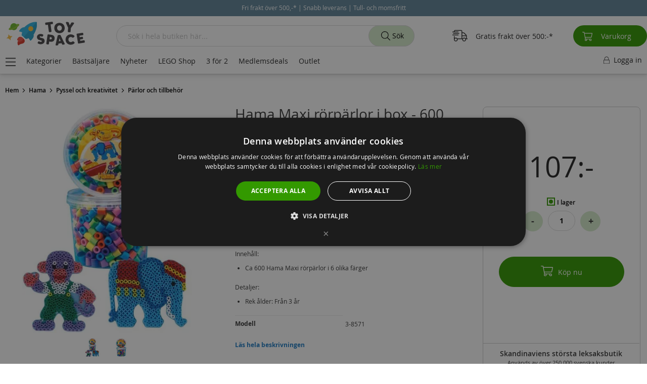

--- FILE ---
content_type: text/html; charset=UTF-8
request_url: https://toyspace.se/hama-maxi-parlor-i-box-600-parlor-3-8571
body_size: 43214
content:
 <!doctype html><html lang="sv"><head prefix="og: http://ogp.me/ns# fb: http://ogp.me/ns/fb# product: http://ogp.me/ns/product#"><script> var LOCALE = 'sv\u002DSE'; var BASE_URL = 'https\u003A\u002F\u002Ftoyspace.se\u002F'; var require = { 'baseUrl': 'https\u003A\u002F\u002Fd189539ycils2q.cloudfront.net\u002Fstatic\u002Fversion1761025134\u002Ffrontend\u002Fshopsystem\u002Ftheme\u002Dfrontend\u002Dtoyspace\u002Fsv_SE' };</script> <meta charset="utf-8"/>
<meta name="title" content="Hama Maxi rörpärlor i box - 600 pärlor 3-8571"/>
<meta name="description" content="Hama Maxi är speciellt utvecklade för småbarn, och Maxi rörpärlor är lite större än vanliga pärlor så att de passar bra in i barnets hand. Hama Maxi rörpärlor i box innehåller 600 pärlor i 6 olika färger så att du har många färger att välja mellan när du "/>
<meta name="keywords" content="Hama Maxi rörpärlor i box - 600 pärlor 3-8571,Hama Maxi rörpärlor i box - 600 pärlor,Hama Maxi rörpärlor i box,Hama Maxi pärlor,hama pärlor,hama pärlor,maxi pärlor från hama,hama,"/>
<meta name="robots" content="INDEX,FOLLOW"/>
<meta name="viewport" content="width=device-width, initial-scale=1, maximum-scale=2.0, user-scalable=yes"/>
<meta name="format-detection" content="telephone=no"/>
<title>Hama Maxi rörpärlor i box - 600 pärlor 3-8571</title>
<link  rel="stylesheet" type="text/css"  media="all" href="https://d189539ycils2q.cloudfront.net/static/version1761025134/_cache/merged/295c9bc6de46c0a7cdda6921253ec59d.min.css" />
<script  type="text/javascript"  src="https://d189539ycils2q.cloudfront.net/static/version1761025134/_cache/merged/f880b218bf907074d47a6f4d74718a05.min.js"></script>
<script  type="text/javascript"  type="text/javascript" src="https://d189539ycils2q.cloudfront.net/static/version1761025134/_cache/merged/7eec031e59129df7a62e650a04c61864.min.js"></script>
<link  rel="preconnect" href="https://www.googletagmanager.com" />
<link  rel="preconnect" href="https://www.google-analytics.com" />
<link  rel="preconnect" href="https://connect.facebook.net" />
<link  rel="preload" type="font/woff2" as="font" crossorigin="anonymous" href="https://d189539ycils2q.cloudfront.net/static/version1761025134/frontend/shopsystem/theme-frontend-toyspace/sv_SE/fonts/opensans/light/opensans-300.woff2" />
<link  rel="preload" type="font/woff2" as="font" crossorigin="anonymous" href="https://d189539ycils2q.cloudfront.net/static/version1761025134/frontend/shopsystem/theme-frontend-toyspace/sv_SE/fonts/opensans/regular/opensans-400.woff2" />
<link  rel="preload" type="font/woff2" as="font" crossorigin="anonymous" href="https://d189539ycils2q.cloudfront.net/static/version1761025134/frontend/shopsystem/theme-frontend-toyspace/sv_SE/fonts/opensans/semibold/opensans-600.woff2" />
<link  rel="preload" type="font/woff2" as="font" crossorigin="anonymous" href="https://d189539ycils2q.cloudfront.net/static/version1761025134/frontend/shopsystem/theme-frontend-toyspace/sv_SE/fonts/opensans/bold/opensans-700.woff2" />
<link  rel="canonical" href="https://toyspace.se/hama-maxi-parlor-i-box-600-parlor-3-8571" />
<link  rel="icon" type="image/x-icon" href="https://d189539ycils2q.cloudfront.net/media/favicon/stores/3/toyspace-fav-ico.png" />
<link  rel="shortcut icon" type="image/x-icon" href="https://d189539ycils2q.cloudfront.net/media/favicon/stores/3/toyspace-fav-ico.png" />
<script>
  window.dataLayer = window.dataLayer || [];
  function gtag(){dataLayer.push(arguments);}
  gtag('js', new Date());

  gtag('config', 'G-PGHGVWHEES');
</script>

<meta name="google-site-verification" content="5Nrm4AM44necczgizkgDXeKMpLh5nlM6V7idpRpOXa4" />
<meta name="facebook-domain-verification" content="5liwlkkzmu9j26boczfyxhfw4yjq39" />
<style>.catalog-category-view .filter-block-serie {display:none !important;} .product-item img.lazy {width: 90% !important; height: auto !important;} div.sections.nav-sections{display:none}.inkl-moms{position:relative!important}@media (min-width:768px){body.customer-account-confirmation{margin:140px auto 0}}@media (min-width:769px){.catalog-product-view .product-info-main .product-info-stock-sku{bottom:0!important}}nav.navigation ul li{color:#fff!important;border-right:1px solid #fff!important;background:#fff!important}nav.navigation ul li:hover{background-color:#fff!important}.navigation-megamenu{border-top:1px solid #fff!important;border-bottom:1px solid #fff!important;background:#fff!important}nav.navigation{background:#fff!important;border-left:1px solid #fff!important}div.shipping-info:before{border-left:12px solid #fff!important};.products-grid .cataloglabel-list.position-BL,.products-grid .cataloglabel-list.position-BC,.products-grid .cataloglabel-list.position-BR{bottom:96px!important}@media (max-width:767px){.product-item img.lazy {width: 80% !important; height: auto !important;} .products-grid .cataloglabel-list.position-BL,.products-grid .cataloglabel-list.position-BC,.products-grid .cataloglabel-list.position-BR{bottom:86px!important}} ul.header.links>li a i {color: #222 !important;}  .product-item img.lazy {width: 100% !important;} .cms-index-index.page-layout-1column .columns .column.main {padding-bottom: 40px; max-width: 1500px; margin: 130px auto 0;} .cms-index-index.page-layout-1column .columns .column.main h1, .columns .column.main h2 {padding: 0 0 4px; font-size: 38px; margin: 0 0 4px;} .front-big-banner .pagebuilder-collage-content {max-width: 50%;} .columns .column.main .front-big-banner .pagebuilder-collage-content {padding: 2vw;} @media (max-width: 767px) {.cms-index-index.page-layout-1column .columns .column.main {width: 100%; padding: 0; margin: 16px 0 0;}}  @media (max-width: 460px) {.cms-index-index.page-layout-1column .columns .column.main {opacity: 0;}} @media (min-width: 1600px) {.column.main #layered-filter-block {display:none;}}</style>

<script type="text/javascript">
requirejs(['jquery'],function(jQuery){(function($){
$("form").on( "submit", function() {
  var cemail = $("input[type=email]").val();
  if(cemail != ''){
  window.localStorage.setItem('customer-email', cemail);
  }
});
$(document).on("ajaxComplete", function() {
$("button[type=submit]").on( "click", function() {
  var cemail2 = $("input#aw-customer-email").val();
  if(cemail2 !== undefined){
  window.localStorage.setItem('customer-email', cemail2); 
  }
});
});
})(jQuery)})
</script>

<script type="text/javascript">
requirejs(['jquery'],function(jQuery){
(function($) {
var prevScrollpos = window.pageYOffset;
window.onscroll = function() {
var currentScrollPos = window.pageYOffset;
  if (currentScrollPos > 0 && prevScrollpos < currentScrollPos) {
	$('.header-menu').fadeOut(500);
	$('ul.header').fadeOut(500);
  }
  else {
	$('.header-menu').fadeIn(500);
	$('ul.header').fadeIn(500);	
  }
  prevScrollpos = currentScrollPos;
}
            })(jQuery);
        });
</script>       <script> window.MagefanJs = window.MagefanJs || {}; window.MagefanJs.ajax = function(options) { var xmlhttp = new XMLHttpRequest(); xmlhttp.onreadystatechange = function () { if (xmlhttp.readyState == XMLHttpRequest.DONE && xmlhttp.status == 200) { var data = xmlhttp.responseText; if (options.success) options.success(data); } }; xmlhttp.open(options.type, options.url, true); var requestHeader = Object.assign({}, { 'X-Requested-With': 'XMLHttpRequest', 'Content-type': 'application/x-www-form-urlencoded' }, options.requestHeader ? options.requestHeader : {}); for (var header in requestHeader) { xmlhttp.setRequestHeader(header, requestHeader[header]); } xmlhttp.send(options.data); }; </script>     <script> window.MagefanJs = window.MagefanJs || {}; window.MagefanJs.objToUrlParams = function(obj) { let getPairs = (obj, keys = []) => Object.entries(obj).reduce((pairs, [key, value]) => { if (typeof value === 'object') pairs.push(...getPairs(value, [...keys, key])); else pairs.push([[...keys, key], value]); return pairs; }, []); let x = getPairs(obj) .map(([[key0, ...keysRest], value]) => `${key0}${keysRest.map(a => `[${a}]`).join('')}=${value}`) .join('&'); return x; }; </script>   <script> (function(){ var ajaxTimeout; var pendingData = []; document.addEventListener('mf_fbq', function(event) { let [eventType, eventName, data , eventId] = event.detail; if (eventId) { data = { ...data, ...eventId } } pendingData.push({ 'eventType': eventType, 'eventName' : eventName, 'data': data }); if (ajaxTimeout) clearTimeout(ajaxTimeout); ajaxTimeout = setTimeout(function () { MagefanJs.ajax({ type: 'POST', url: 'https://toyspace.se/rest/V1/mffbx/push', data: JSON.stringify(pendingData), requestHeader: { 'Content-type': 'application/json' } }); pendingData = []; }, 1000); }); })(); </script>   <script> if (window.require) require(['jquery'], function($) { $(document).on('ajaxComplete', function (event, xhr, settings) { if (typeof settings == 'undefined' && xhr.settings) { settings = xhr.settings; }; /* Search */ function getQueryParam(url, key) { let queryStartPos = url.indexOf('?'); if (queryStartPos === -1) { return; } let params = url.substring(queryStartPos + 1).split('&'); for (var i = 0; i < params.length; i++) { var pairs = params[i].split('='); if (decodeURIComponent(pairs.shift()) == key) { return decodeURIComponent(pairs.join('=')); } } } let term = ''; let pixelData = {}; if (settings.url.indexOf('?q=') !== -1) { term = getQueryParam(settings.url, 'q'); } else if (settings.url.indexOf('?search_string=') !== -1) { term = getQueryParam(settings.url, 'search_string'); } else if (settings.url.indexOf('/search/') !== -1) { let substringAfter = function (str, pattern) { return str.slice(str.indexOf(pattern) + pattern.length); }; let substringBefore = function (str, pattern) { return str.slice(0, str.indexOf(pattern)); }; let after = substringAfter(settings.url, '/search/'); term = substringBefore(after, '?'); } if (term) { pixelData.search_string = term; fbq('track', 'Search', pixelData, {'eventID': 'Search' + '.' + Math.floor(Math.random() * 1000000) + '.' + Date.now()}); } });  /* CustomizeProduct */ $('[class*="swatch-opt"]').on('click', '.swatch-select', function (e) { setTimeout(() => { initFbPixelCustomizeProduct(e.target); }, 200); }); $('[class*="swatch-opt"]').on('click', '.swatch-option', function (e) { setTimeout(() => { initFbPixelCustomizeProduct(e.target); }, 200); }); window.mfFbSelected = []; function initFbPixelCustomizeProduct(option) { let productId = $("#product_addtocart_form input[name='product']").attr('value'); let swatchAttribute = $(option).closest('.swatch-attribute'); let attributeId, optionId = false; if (swatchAttribute) { attributeId = swatchAttribute.attr('data-attribute-id'); optionId = swatchAttribute.attr('data-option-selected') } if (productId && optionId && attributeId) { if (typeof window.mfFbSelected[attributeId] === 'undefined'){ window.mfFbSelected[attributeId] = ''; } if (!window.mfFbSelected[attributeId].includes(optionId)){ window.mfFbSelected[attributeId] = window.mfFbSelected[attributeId] + ',' + optionId; let pixelData = {}; pixelData.product_id = productId; pixelData.attribute_id = attributeId; pixelData.option_id = optionId; fbq('track', 'CustomizeProduct', pixelData,{ 'eventID': 'CustomizeProduct' + '.' + Math.floor(Math.random() * 1000000) + '.' + Date.now() }); } } }  }); </script>   <script> !function(f,n){ if(f.fbq)return;n=f.fbq=function(){n.callMethod? n.callMethod.apply(n,arguments):n.queue.push(arguments); var ce = new CustomEvent('mf_fbq', {detail: arguments}); document.dispatchEvent(ce); }; if(!f._fbq)f._fbq=n;n.push=n;n.loaded=!0;n.version='2.0'; n.queue=[]; f.mfFbq = 1; let customerData = localStorage.getItem('mage-cache-storage') ? JSON.parse(localStorage.getItem('mage-cache-storage')).customer : false; let advancedMatching = (customerData && customerData.mf_fb_pixel_customer_data) ? customerData.mf_fb_pixel_customer_data : {}; fbq('init', '458662054782302', advancedMatching); fbq('track', 'PageView', {}, {'eventID': 'PageView' + '.' + Math.floor(Math.random() * 1000000) + '.' + Date.now()}); var triedToLoadPixel = false;  var actionDetected = false; document.addEventListener('scroll', initMfFbPixel); document.addEventListener('mousemove', initMfFbPixel); document.addEventListener('touchstart', initMfFbPixel); function initMfFbPixel() { if (actionDetected) return false; document.removeEventListener('scroll', initMfFbPixel); document.removeEventListener('mousemove', initMfFbPixel); document.removeEventListener('touchstart', initMfFbPixel); actionDetected = true; if (triedToLoadPixel) { mfLoadFbPixel(); } };  function mfLoadFbPixel() { triedToLoadPixel = true; if (!actionDetected) return false; !function(f,b,e,v,n,t,s){ if (f.fbq && !f.mfFbq) return; t=b.createElement(e);t.async=!0; t.src=v;s=b.getElementsByTagName(e)[0]; s.parentNode.insertBefore(t,s) }(window, document, 'script', 'https://connect.facebook.net/en_US/fbevents.js'); }  mfLoadFbPixel();  }(window); </script> <script type="text/x-magento-init">
        {
            "*": {
                "Magento_PageCache/js/form-key-provider": {
                    "isPaginationCacheEnabled":
                        0                }
            }
        }</script>   <script>require(['magentoStorefrontEvents'], function (magentoStorefrontEvents) {
    if(!magentoStorefrontEvents) return;

    window.magentoStorefrontEvents = magentoStorefrontEvents;
    magentoStorefrontEvents.context.setStorefrontInstance(
        {"storeUrl":"https:\/\/toyspace.se\/","websiteId":3,"websiteCode":"toyspace_se","storeId":3,"storeCode":"toyspacese","storeViewId":3,"storeViewCode":"toyspace_se","websiteName":"Toyspace Sverige","storeName":"Toyspace.se","storeViewName":"Toyspace.se - Svensk","baseCurrencyCode":"SEK","storeViewCurrencyCode":"SEK","catalogExtensionVersion":"103.4.11","environmentId":"4655c93a-f6ff-4d01-8e19-d4d0ab54d6ff","environment":"Production","storefrontTemplate":"Luma"}
    );
    magentoStorefrontEvents.context.setMagentoExtension({
        magentoExtensionVersion: "7.7.0",
    });
    magentoStorefrontEvents.context.setDataServicesExtension({
        version: "7.7.0",
    });
    magentoStorefrontEvents.context.setPage({
        pageType: "Default"
    });
    magentoStorefrontEvents.context.setContext("pageExtended", {
        action: "page-view"
    });
    
});</script> <script type="text/x-magento-init">
    {
        "*": {
            "dataServicesBase": {
                "isCookieRestrictionModeEnabled": 0,
                "isEnabled": 1            },
            "magentoStorefrontEventCollector": {}
        }
    }</script>  <!-- GOOGLE TAG MANAGER --><script type="text/x-magento-init">
            {
                "*": {
                    "Magento_GoogleTagManager/js/google-tag-manager": {
                        "isCookieRestrictionModeEnabled": 0,
                        "currentWebsite": 3,
                        "cookieName": "user_allowed_save_cookie",
                        "gtmAccountId": "GTM\u002DPTNRR7D",
                        "storeCurrencyCode": "SEK",
                        "ordersData": []                    }
                }
            }</script><!-- END GOOGLE TAG MANAGER -->  <link rel="prefetch" as="script" href="https://d189539ycils2q.cloudfront.net/static/version1761025134/frontend/shopsystem/theme-frontend-toyspace/sv_SE/magepack/bundle-common.min.js"/>  <link rel="prefetch" as="script" href="https://d189539ycils2q.cloudfront.net/static/version1761025134/frontend/shopsystem/theme-frontend-toyspace/sv_SE/magepack/bundle-product.min.js"/> <script style="display&#x3A;none">
                    fbq("track", "ViewContent", {"content_ids":["03202-45"],"content_category":"","content_name":"Hama Maxi r\u00f6rp\u00e4rlor i box - 600 p\u00e4rlor","content_type":"product","contents":[{"id":"03202-45","quantity":1}],"currency":"SEK","value":107}, { "eventID": "ViewContent" + "." + Math.floor(Math.random() * 1000000) + "." + Date.now() });
                </script><!-- Structured Data by outer/edge (https://outeredge.agency) -->  <script type="application/ld+json" id="structured-data">
{
    "@context": "https://schema.org/",
    "@type": "ItemPage",
    "publisher": {
        "@type": "Organization",
        "name": "ToySpace.se",
        "url": "https://toyspace.se/",
        "logo": {
            "@type": "ImageObject",
            "url": "https://d189539ycils2q.cloudfront.net/static/version1761025134/frontend/shopsystem/theme-frontend-toyspace/sv_SE/images/logo.svg"
        }
    }
        ,
    "mainEntity": {"@context":"https://schema.org","@graph":[{"@context":"https://schema.org/","@type":"Product","@id":"https://toyspace.se/hama-maxi-parlor-i-box-600-parlor-3-8571#Product","name":"Hama Maxi r\u00f6rp\u00e4rlor i box - 600 p\u00e4rlor","sku":"03202-45","description":"Hama Maxi \u00e4r speciellt utvecklade f\u00f6r sm\u00e5barn, och Maxi r\u00f6rp\u00e4rlor \u00e4r lite st\u00f6rre \u00e4n vanliga p\u00e4rlor s\u00e5 att de passar bra in i barnets hand. Hama Maxi r\u00f6rp\u00e4rlor i box inneh\u00e5ller 600 p\u00e4rlor i 6 olika f\u00e4rger s\u00e5 att du har m\u00e5nga f\u00e4rger att v\u00e4lja mellan n\u00e4r du s\u00e4tter ig\u00e5ng med p\u00e4rlandet.  Inneh\u00e5ll:    Ca 600 Hama Maxi r\u00f6rp\u00e4rlor i 6 olika f\u00e4rger    Detaljer:    Rek \u00e5lder: Fr\u00e5n 3 \u00e5r  ","image":"https://d189539ycils2q.cloudfront.net/media/catalog/product/cache/4ffcb2823444acbc328f989dd62e5069/h/a/hama-maxi-8571.jpg","brand":{"@type":"Brand","name":"Hama"},"gtin13":"0028178857165","offers":{"@type":"Offer","url":"https://toyspace.se/hama-maxi-parlor-i-box-600-parlor-3-8571","price":"107","priceCurrency":"SEK","availability":"http://schema.org/InStock","itemCondition":"http://schema.org/NewCondition","priceSpecification":{"@type":"UnitPriceSpecification","price":"107","priceCurrency":"SEK","valueAddedTaxIncluded":"true"},"sku":"03202-45","shippingDetails":{"@type":"OfferShippingDetails","shippingRate":{"@type":"MonetaryAmount","value":45,"currency":"SEK"},"shippingDestination":{"@type":"DefinedRegion","addressCountry":{"@type":"Country","name":"SE"}}}}},{"@context":"https://schema.org","@type":"BreadcrumbList","name":"Breadcrumbs","itemListElement":[{"@type":"ListItem","position":1,"name":"Hama","item":{"@id":"https://toyspace.se/varumarken/hama","name":"Hama"}},{"@type":"ListItem","position":2,"name":"Pyssel och kreativitet","item":{"@id":"https://toyspace.se/pyssel-och-kreativitet","name":"Pyssel och kreativitet"}},{"@type":"ListItem","position":3,"name":"P\u00e4rlor och tillbeh\u00f6r","item":{"@id":"https://toyspace.se/pyssel-och-kreativitet/parlor-och-tillbehor","name":"P\u00e4rlor och tillbeh\u00f6r"}}]}]}      }</script> <meta property="og:type" content="product" /><meta property="og:title" content="Hama&#x20;Maxi&#x20;r&#xF6;rp&#xE4;rlor&#x20;i&#x20;box&#x20;-&#x20;600&#x20;p&#xE4;rlor" /><meta property="og:image" content="https://d189539ycils2q.cloudfront.net/media/catalog/product/cache/ea49f7799e6bf877156c1725dec6f53f/h/a/hama-maxi-8571.jpg" /><meta property="og:description" content="" /><meta property="og:url" content="https://toyspace.se/hama-maxi-parlor-i-box-600-parlor-3-8571" /> <meta property="product:price:amount" content="107"/> <meta property="product:price:currency" content="SEK"/> </head><body data-container="body" data-mage-init='{"loaderAjax": {}, "loader": { "icon": "https://d189539ycils2q.cloudfront.net/static/version1761025134/frontend/shopsystem/theme-frontend-toyspace/sv_SE/images/loader-2.gif"}}' id="html-body" class="catalog-product-view product-hama-maxi-parlor-i-box-600-parlor-3-8571 page-layout-1column">  <script type="text/x-magento-init">
    {
        "*": {
            "mfFbPixelData": {}
        }
    }</script>           <script type="text/x-magento-init">
    {
        "*": {
            "Magento_PageBuilder/js/widget-initializer": {
                "config": {"[data-content-type=\"slider\"][data-appearance=\"default\"]":{"Magento_PageBuilder\/js\/content-type\/slider\/appearance\/default\/widget":false},"[data-content-type=\"map\"]":{"Magento_PageBuilder\/js\/content-type\/map\/appearance\/default\/widget":false},"[data-content-type=\"row\"]":{"Magento_PageBuilder\/js\/content-type\/row\/appearance\/default\/widget":false},"[data-content-type=\"tabs\"]":{"Magento_PageBuilder\/js\/content-type\/tabs\/appearance\/default\/widget":false},"[data-content-type=\"slide\"]":{"Magento_PageBuilder\/js\/content-type\/slide\/appearance\/default\/widget":{"buttonSelector":".pagebuilder-slide-button","showOverlay":"hover","dataRole":"slide"}},"[data-content-type=\"banner\"]":{"Magento_PageBuilder\/js\/content-type\/banner\/appearance\/default\/widget":{"buttonSelector":".pagebuilder-banner-button","showOverlay":"hover","dataRole":"banner"}},"[data-content-type=\"buttons\"]":{"Magento_PageBuilder\/js\/content-type\/buttons\/appearance\/inline\/widget":false},"[data-content-type=\"products\"][data-appearance=\"carousel\"]":{"Magento_PageBuilder\/js\/content-type\/products\/appearance\/carousel\/widget":false}},
                "breakpoints": {"desktop":{"label":"Desktop","stage":true,"default":true,"class":"desktop-switcher","icon":"Magento_PageBuilder::css\/images\/switcher\/switcher-desktop.svg","conditions":{"min-width":"1024px"},"options":{"products":{"default":{"slidesToShow":"5"}}}},"tablet":{"conditions":{"max-width":"1024px","min-width":"768px"},"options":{"products":{"default":{"slidesToShow":"4"},"continuous":{"slidesToShow":"3"}}}},"mobile":{"label":"Mobile","stage":true,"class":"mobile-switcher","icon":"Magento_PageBuilder::css\/images\/switcher\/switcher-mobile.svg","media":"only screen and (max-width: 768px)","conditions":{"max-width":"768px","min-width":"640px"},"options":{"products":{"default":{"slidesToShow":"3"}}}},"mobile-small":{"conditions":{"max-width":"640px"},"options":{"products":{"default":{"slidesToShow":"2"},"continuous":{"slidesToShow":"1"}}}}}            }
        }
    }</script>  <div class="cookie-status-message" id="cookie-status">The store will not work correctly when cookies are disabled.</div> <script type="text&#x2F;javascript">document.querySelector("#cookie-status").style.display = "none";</script> <script type="text/x-magento-init">
    {
        "*": {
            "cookieStatus": {}
        }
    }</script> <script type="text/x-magento-init">
    {
        "*": {
            "mage/cookies": {
                "expires": null,
                "path": "\u002F",
                "domain": ".toyspace.se",
                "secure": false,
                "lifetime": "10800"
            }
        }
    }</script>  <noscript><div class="message global noscript"><div class="content"><p><strong>JavaScript verkar vara inaktiverat i din webbläsare.</strong> <span> För den bästa upplevelsen på vår webbplats, bör du aktivera Javascript i din webbläsare.</span></p></div></div></noscript>   <script>    require.config({
        map: {
            '*': {
                wysiwygAdapter: 'mage/adminhtml/wysiwyg/tiny_mce/tinymceAdapter'
            }
        }
    });</script>  <script> window.cookiesConfig = window.cookiesConfig || {}; window.cookiesConfig.secure = false; </script> <script>    require.config({
        paths: {
            googleMaps: 'https\u003A\u002F\u002Fmaps.googleapis.com\u002Fmaps\u002Fapi\u002Fjs\u003Fv\u003D3.53\u0026key\u003D'
        },
        config: {
            'Magento_PageBuilder/js/utils/map': {
                style: '',
            },
            'Magento_PageBuilder/js/content-type/map/preview': {
                apiKey: '',
                apiKeyErrorMessage: 'You\u0020must\u0020provide\u0020a\u0020valid\u0020\u003Ca\u0020href\u003D\u0027https\u003A\u002F\u002Ftoyspace.se\u002Fadminhtml\u002Fsystem_config\u002Fedit\u002Fsection\u002Fcms\u002F\u0023cms_pagebuilder\u0027\u0020target\u003D\u0027_blank\u0027\u003EGoogle\u0020Maps\u0020API\u0020key\u003C\u002Fa\u003E\u0020to\u0020use\u0020a\u0020map.'
            },
            'Magento_PageBuilder/js/form/element/map': {
                apiKey: '',
                apiKeyErrorMessage: 'You\u0020must\u0020provide\u0020a\u0020valid\u0020\u003Ca\u0020href\u003D\u0027https\u003A\u002F\u002Ftoyspace.se\u002Fadminhtml\u002Fsystem_config\u002Fedit\u002Fsection\u002Fcms\u002F\u0023cms_pagebuilder\u0027\u0020target\u003D\u0027_blank\u0027\u003EGoogle\u0020Maps\u0020API\u0020key\u003C\u002Fa\u003E\u0020to\u0020use\u0020a\u0020map.'
            },
        }
    });</script><script>
    require.config({
        shim: {
            'Magento_PageBuilder/js/utils/map': {
                deps: ['googleMaps']
            }
        }
    });</script> <!-- GOOGLE TAG MANAGER --><noscript><iframe src="https://www.googletagmanager.com/ns.html?id=GTM-PTNRR7D" height="0" width="0" style="display:none;visibility:hidden"></iframe></noscript><!-- END GOOGLE TAG MANAGER --> <script type="text/x-magento-init">
    {
        "*": {
            "Magento_GoogleTagManager/js/google-tag-manager-cart": {
                "blockNames": ["category.products.list","product.info.upsell","catalog.product.related","checkout.cart.crosssell","search_result_list"],
                "cookieAddToCart": "add_to_cart",
                "cookieRemoveFromCart":
                    "remove_from_cart",
                "advancedAddToCart": "add_to_cart_advanced"
            }
        }
    }</script>   <!-- LAZYIMAGE |catalog_product_view| LAZYIMAGE -->  <style> img.lazy { background: url(https://d189539ycils2q.cloudfront.net/media/lazyimage/default/loader-2.gif) no-repeat; background-size: 150px; background-position: center; width: 100% }</style><script type="text/x-magento-init">
        {
            "*": {
                "Bss_LazyImageLoader/js/lazy_load": {
                    "threshold": "0"
                }
            }
        }</script>  <script type="text/x-magento-init">
        {
            "*": {
                "Dotdigitalgroup_Email/js/trackingCode": "//r1-t.trackedlink.net/_dmpt"
            }
        }</script> <div class="widget block block-static-block"><style>#html-body [data-pb-style=R1TAAXL]{justify-content:flex-start;display:flex;flex-direction:column;background-position:left top;background-size:cover;background-repeat:no-repeat;background-attachment:scroll}#html-body [data-pb-style=M6H4PXL],#html-body [data-pb-style=R1TAAXL]{border-style:none;border-width:1px;border-radius:0;margin:0;padding:0}</style><div data-content-type="row" data-appearance="contained" data-element="main"><div class="announcement" data-enable-parallax="0" data-parallax-speed="0.5" data-background-images="{}" data-background-type="image" data-video-loop="true" data-video-play-only-visible="true" data-video-lazy-load="true" data-video-fallback-src="" data-element="inner" data-pb-style="R1TAAXL"><div data-content-type="html" data-appearance="default" data-element="main" data-pb-style="M6H4PXL" data-decoded="true"><div class="announce">
  <div id="notify-panel">
    <div class="progress-bar-text"></div>
    <div class="progress-bar-conteiner"><div class="progress-bar-progress"></div></div>
  </div>
  <div class="conteiner">
    <div class='scroll-text'>
      <span class='scroll-text-span'> Fri frakt över 500,-* | Snabb leverans | Tull- och momsfritt </span>
    </div>
  </div>
</div>

<style>
.announce .conteiner {text-align: center;}
.announce .conteiner div {display: inline-block;}
.announce .amcountdown-wrap {font-size: 12px; display: inline-block;}
.announce .amcountdown-list {font-size: 12px; display: inline-block;}
.announce .amcountdown-item {font-size: 12px; display: inline-block;}

body.catalog-product-view .announce div#timer-default {padding: 0; border:0;}
body.catalog-category-view div#timer-default:before {display:none;}
body.catalog-category-view div#timer-default {color: #fff; height: auto; padding: 0; margin: 0; background: #618699 !important;}
body.catalog-category-view .announce div#timer-default {padding: 0; margin: 0; border: 0;}

body {margin-top:50px !important;}
.announcement {position: fixed; z-index: 1002; top: 0; width: 100%; margin: 0;}
.announce p {text-align: center; color: #fff; background: #618699; margin: 0; padding: 0; font-size: 11px; line-height: 32px;}
.announce p a, .announce p a:hover {color:#fff;}
.scroll-text a u, .scroll-text a:active; {color:#fff !important;}
@media (min-width: 768px) {
header.page-header div.page-header-2 {margin-top: 32px;}
}
@media (max-width: 767px) {
header.header.page-header {top: 32px;}
.nav-sections {top: 102px;}
.announce p {font-size: 10px;}
.catalog-category-view #layered-filter-block {top: 96px;}
.searchsuite-autocomplete .show-all-products {padding: 20px 0 30px 0;}
#layered-filter-block.block.filter.show {top: 0;}
.scroll-text {font-size: 11px !important;}
#layered-filter-block.block.filter, #layered-filter-block.block.filter.show {height: 100% !important; width: 100%; top: 0 !important;}
body.catalog-product-view .announce div#timer-default {padding: 0;}
.announce .amcountdown-item {font-size: 11px;}
}
@media (min-width: 1600px) {
#layered-filter-block.block.filter {top: 150px !important;}
#layered-filter-block.block.filter {height: calc(100vh - 150px) !important;}
}
@media (max-width: 360px) {
.announce p {font-size: 9px; line-height: normal; padding: 5px 0;}
}
.checkout-onepage-success .page-main {margin: 110px auto 0;}
@media (max-width: 767px) {
.checkout-onepage-success .page-main {margin: 96px auto 0 !important;}
}
body {margin:0; padding:0;}
.conteiner {width:100%; background:#618699; min-height: 32px;}
.scroll-text {color:#fff; padding:7px 0; font-size:12px; text-align:center;}
.scroll-text a {color:#fff !important; /* text-decoration:underline */ ;}
.scroll-text a u, .scroll-text a:active {color:#fff !important; text-decoration:none;}
.scroll-text a u {animation: blinker 0.8s linear infinite;}
@keyframes blinker {50% {opacity: 0.8;}}

body.account, body.checkout-onepage-success, body.customer-account-index, body.customer-account-edit {margin-top: 120px !important;}
@media (max-width: 767px) {
    body.account, body.customer-account-index, body.customer-account-edit {margin-top: 60px !important;}
}
</style>

<script>
requirejs(['jquery'],function(jQuery){(function($){
$(document).ready(function() {
  if($(window).width() <= 767) {
    $(document).on('click', '.action.tocart', function(event) {
      $(document).ajaxComplete(function() {
      var lefttofreeshipping = JSON.parse(localStorage.getItem('mage-cache-storage'))['cart']['freeship_sum_left_to_free_shipping'];
      var freeshippingthreshold = JSON.parse(localStorage.getItem('mage-cache-storage'))['cart']['freeship_threshold'];
      var lefttofreeshippingformated = JSON.parse(localStorage.getItem('mage-cache-storage'))['cart']['freeship_sum_left_to_free_shipping_formatted'];
      if (lefttofreeshipping > 0 && lefttofreeshipping < freeshippingthreshold) {
      var progress = (100 - lefttofreeshipping * 100 / freeshippingthreshold) + "%";
      $("#notify-panel").slideDown("fast");
      $("#notify-panel .progress-bar-text").html("<span>Du har <b>" + lefttofreeshippingformated + "</b>" + " kvar till <b>fri frakt!</b></span>");
      $("#notify-panel .progress-bar-conteiner .progress-bar-progress").css("width", progress);
      $("#notify-panel").delay(4000).slideUp("fast");
      }
    });
    $(this).off(event);
  });
 }
});
})(jQuery)})
</script>

<style> 
#notify-panel {text-align: center; background-color: #fff; border: 0; padding: 27px 0; display: none; position: fixed; width: 100%; border-bottom: 1px solid #ccc;}
#notify-panel .progress-bar-conteiner {width:300px; max-width:90%; margin:5px auto; background:#ccc; height:8px; text-align:left; border-radius:10px;}
#notify-panel .progress-bar-conteiner .progress-bar-progress {width:0; margin:0; background:#339900; height:8px; border-top-left-radius:10px; border-bottom-left-radius:10px;}
</style></div></div></div></div><div class="page-wrapper"><header class="page-header"><div class="panel wrapper"><div class="panel header"> <a class="action skip contentarea" href="#contentarea"><span> Hoppa till innehållet</span></a>  </div></div></header>  <div class="sections nav-sections"> <div class="section-items nav-sections-items" data-mage-init='{"tabs":{"openedState":"active"}}'>   <div class="section-item-title nav-sections-item-title" data-role="collapsible"><a class="nav-sections-item-switch" data-toggle="switch" href="#store.links">Konto</a></div><div class="section-item-content nav-sections-item-content" id="store.links" data-role="content"><!-- Account links --></div> </div></div><div class="top-container">  </div> <div class="breadcrumbs"></div> <script type="text/x-magento-init">
    {
        ".breadcrumbs": {
            "breadcrumbs": {"categoryUrlSuffix":"","useCategoryPathInUrl":0,"product":"Hama Maxi r\u00f6rp\u00e4rlor i box - 600 p\u00e4rlor","brand":"Hama","brandUrl":"https:\/\/toyspace.se\/varumarken\/hama","mainCategory":"Pyssel och kreativitet","mainCategoryUrl":"https:\/\/toyspace.se\/pyssel-och-kreativitet","subCategory":"P\u00e4rlor och tillbeh\u00f6r","subCategoryUrl":"https:\/\/toyspace.se\/pyssel-och-kreativitet\/parlor-och-tillbehor"}        }
    }</script><main id="maincontent" class="page-main"> <a id="contentarea" tabindex="-1"></a><div class="page messages"> <div data-placeholder="messages"></div> <div data-bind="scope: 'messages'"><!-- ko if: cookieMessagesObservable() && cookieMessagesObservable().length > 0 --><div aria-atomic="true" role="alert" class="messages" data-bind="foreach: { data: cookieMessagesObservable(), as: 'message' }"><div data-bind="attr: { class: 'message-' + message.type + ' ' + message.type + ' message', 'data-ui-id': 'message-' + message.type }"><div data-bind="html: $parent.prepareMessageForHtml(message.text)"></div></div></div><!-- /ko --><div aria-atomic="true" role="alert" class="messages" data-bind="foreach: { data: messages().messages, as: 'message' }, afterRender: purgeMessages"><div data-bind="attr: { class: 'message-' + message.type + ' ' + message.type + ' message', 'data-ui-id': 'message-' + message.type }"><div data-bind="html: $parent.prepareMessageForHtml(message.text)"></div></div></div></div><script type="text/x-magento-init">
    {
        "*": {
            "Magento_Ui/js/core/app": {
                "components": {
                        "messages": {
                            "component": "Magento_Theme/js/view/messages"
                        }
                    }
                }
            }
    }</script></div><div class="columns"><div class="column main"><input name="form_key" type="hidden" value="0LSmycrqEEm9n84k" /> <div id="authenticationPopup" data-bind="scope:'authenticationPopup', style: {display: 'none'}"> <script>window.authenticationPopup = {"autocomplete":"off","customerRegisterUrl":"https:\/\/toyspace.se\/kund\/konto\/skapa\/","customerForgotPasswordUrl":"https:\/\/toyspace.se\/kund\/konto\/andra\/glomt-losenord\/","baseUrl":"https:\/\/toyspace.se\/","customerLoginUrl":"https:\/\/toyspace.se\/customer\/ajax\/login\/"}</script> <!-- ko template: getTemplate() --><!-- /ko --> <script type="text/x-magento-init">
        {
            "#authenticationPopup": {
                "Magento_Ui/js/core/app": {"components":{"authenticationPopup":{"component":"Magento_Customer\/js\/view\/authentication-popup","children":{"messages":{"component":"Magento_Ui\/js\/view\/messages","displayArea":"messages"},"captcha":{"component":"Magento_Captcha\/js\/view\/checkout\/loginCaptcha","displayArea":"additional-login-form-fields","formId":"user_login","configSource":"checkout"}}}}}            },
            "*": {
                "Magento_Ui/js/block-loader": "https\u003A\u002F\u002Fd189539ycils2q.cloudfront.net\u002Fstatic\u002Fversion1761025134\u002Ffrontend\u002Fshopsystem\u002Ftheme\u002Dfrontend\u002Dtoyspace\u002Fsv_SE\u002Fimages\u002Floader\u002D1.gif"
                 }
        }</script></div> <script type="text/x-magento-init">
    {
        "*": {
            "Magento_Customer/js/section-config": {
                "sections": {"stores\/store\/switch":["*"],"stores\/store\/switchrequest":["*"],"directory\/currency\/switch":["*"],"*":["messages"],"customer\/account\/logout":["*","recently_viewed_product","recently_compared_product","persistent"],"customer\/account\/loginpost":["*"],"customer\/account\/createpost":["*"],"customer\/account\/editpost":["*"],"customer\/ajax\/login":["checkout-data","cart","captcha","aw-osc-checkout-data"],"catalog\/product_compare\/add":["compare-products"],"catalog\/product_compare\/remove":["compare-products"],"catalog\/product_compare\/clear":["compare-products"],"sales\/guest\/reorder":["cart"],"sales\/order\/reorder":["cart"],"checkout\/cart\/add":["cart","directory-data"],"checkout\/cart\/delete":["cart"],"checkout\/cart\/updatepost":["cart"],"checkout\/cart\/updateitemoptions":["cart"],"checkout\/cart\/couponpost":["cart"],"checkout\/cart\/estimatepost":["cart"],"checkout\/cart\/estimateupdatepost":["cart"],"checkout\/onepage\/saveorder":["cart","checkout-data","last-ordered-items","aw-osc-checkout-data"],"checkout\/sidebar\/removeitem":["cart"],"checkout\/sidebar\/updateitemqty":["cart"],"rest\/*\/v1\/carts\/*\/payment-information":["cart","last-ordered-items","captcha","instant-purchase","aw-osc-checkout-data"],"rest\/*\/v1\/guest-carts\/*\/payment-information":["cart","captcha","aw-osc-checkout-data"],"rest\/*\/v1\/guest-carts\/*\/selected-payment-method":["cart","checkout-data"],"rest\/*\/v1\/carts\/*\/selected-payment-method":["cart","checkout-data","instant-purchase"],"customer_order\/cart\/updatefaileditemoptions":["cart"],"checkout\/cart\/updatefaileditemoptions":["cart"],"customer_order\/cart\/advancedadd":["cart"],"checkout\/cart\/advancedadd":["cart"],"checkout\/cart\/removeallfailed":["cart"],"checkout\/cart\/removefailed":["cart"],"customer_order\/cart\/addfaileditems":["cart"],"checkout\/cart\/addfaileditems":["cart"],"customer_order\/sku\/uploadfile":["cart"],"multishipping\/checkout\/overviewpost":["cart"],"wishlist\/index\/add":["wishlist"],"wishlist\/index\/remove":["wishlist"],"wishlist\/index\/updateitemoptions":["wishlist"],"wishlist\/index\/update":["wishlist"],"wishlist\/index\/cart":["wishlist","cart"],"wishlist\/index\/fromcart":["wishlist","cart"],"wishlist\/index\/allcart":["wishlist","cart"],"wishlist\/shared\/allcart":["wishlist","cart"],"wishlist\/shared\/cart":["cart"],"customer\/address\/*":["instant-purchase"],"customer\/account\/*":["instant-purchase"],"vault\/cards\/deleteaction":["instant-purchase"],"giftregistry\/index\/cart":["cart"],"giftregistry\/view\/addtocart":["cart"],"wishlist\/index\/copyitem":["wishlist"],"wishlist\/index\/copyitems":["wishlist"],"wishlist\/index\/deletewishlist":["wishlist","multiplewishlist"],"wishlist\/index\/createwishlist":["multiplewishlist"],"wishlist\/index\/editwishlist":["multiplewishlist"],"wishlist\/index\/moveitem":["wishlist"],"wishlist\/index\/moveitems":["wishlist"],"wishlist\/search\/addtocart":["cart","wishlist"],"paypal\/express\/placeorder":["cart","checkout-data","aw-osc-checkout-data"],"paypal\/payflowexpress\/placeorder":["cart","checkout-data","aw-osc-checkout-data"],"paypal\/express\/onauthorization":["cart","checkout-data"],"persistent\/index\/unsetcookie":["persistent"],"review\/product\/post":["review"],"rest\/*\/v1\/awosc\/guest-carts\/*\/cart-items\/*":["cart"],"rest\/*\/v1\/awosc\/carts\/*\/cart-items\/*":["cart"],"onestepcheckout\/index\/optionspost":["cart"]},
                "clientSideSections": ["checkout-data","cart-data","aw-osc-checkout-data"],
                "baseUrls": ["https:\/\/toyspace.se\/","http:\/\/toyspace.se\/"],
                "sectionNames": ["messages","customer","compare-products","last-ordered-items","cart","directory-data","captcha","wishlist","instant-purchase","loggedAsCustomer","multiplewishlist","persistent","review","aw-osc-gift-wrapping-info","recently_viewed_product","recently_compared_product","product_data_storage","paypal-billing-agreement"]            }
        }
    }</script> <script type="text/x-magento-init">
    {
        "*": {
            "Magento_Customer/js/customer-data": {
                "sectionLoadUrl": "https\u003A\u002F\u002Ftoyspace.se\u002Fcustomer\u002Fsection\u002Fload\u002F",
                "expirableSectionLifetime": 60,
                "expirableSectionNames": ["cart","persistent"],
                "cookieLifeTime": "10800",
                "cookieDomain": "toyspace.se",
                "updateSessionUrl": "https\u003A\u002F\u002Ftoyspace.se\u002Fcustomer\u002Faccount\u002FupdateSession\u002F",
                "isLoggedIn": ""
            }
        }
    }</script> <script type="text/x-magento-init">
    {
        "*": {
            "Magento_Customer/js/invalidation-processor": {
                "invalidationRules": {
                    "website-rule": {
                        "Magento_Customer/js/invalidation-rules/website-rule": {
                            "scopeConfig": {
                                "websiteId": "3"
                            }
                        }
                    }
                }
            }
        }
    }</script> <script type="text/x-magento-init">
    {
        "body": {
            "pageCache": {"url":"https:\/\/toyspace.se\/page_cache\/block\/render\/id\/34903\/","handles":["default","catalog_product_view","catalog_product_view_type_simple","catalog_product_view_id_34903","catalog_product_view_sku_03202-45"],"originalRequest":{"route":"catalog","controller":"product","action":"view","uri":"\/hama-maxi-parlor-i-box-600-parlor-3-8571"},"versionCookieName":"private_content_version"}        }
    }</script> <script type="text/x-magento-init">
{
    "*": {
        "Magento_Banner/js/model/banner":
            {"sectionLoadUrl":"https:\/\/toyspace.se\/banner\/ajax\/load\/","cacheTtl":30000}        }
}</script><div class="product media"> <a id="gallery-prev-area" tabindex="-1"></a><div class="action-skip-wrapper"> <a class="action skip gallery-next-area" href="#gallery-next-area"><span> Hoppa till slutet av bildgalleriet</span></a></div> <meta itemprop="image" content="https://d189539ycils2q.cloudfront.net/media/catalog/product/cache/4ffcb2823444acbc328f989dd62e5069/h/a/hama-maxi-8571.jpg"><div class="gallery__placeholder js-gallery-placeholder"></div><div class="gallery"><div class="gallery__items js-gallery">  <a class="gallery__item gallery__item--image" data-fancybox="group" href="https://d189539ycils2q.cloudfront.net/media/catalog/product/h/a/hama-maxi-8571.jpg">  <picture><source type="image/webp" srcset="https://d189539ycils2q.cloudfront.net/media/webp_image/catalog/product/cache/4ffcb2823444acbc328f989dd62e5069/h/a/hama-maxi-8571.webp"><source type="image/jpg" srcset="https://d189539ycils2q.cloudfront.net/media/catalog/product/cache/4ffcb2823444acbc328f989dd62e5069/h/a/hama-maxi-8571.jpg"><img src="https://d189539ycils2q.cloudfront.net/media/catalog/product/cache/4ffcb2823444acbc328f989dd62e5069/h/a/hama-maxi-8571.jpg" alt="Hama Maxi rörpärlor i box - 600 pärlor"></picture></a>    <a class="gallery__item gallery__item--image" data-fancybox="group" href="https://d189539ycils2q.cloudfront.net/media/catalog/product/3/-/3-8571-hama-maxi-perler-i-botte.jpg">  <picture><source type="image/webp" srcset="https://d189539ycils2q.cloudfront.net/media/webp_image/catalog/product/cache/4ffcb2823444acbc328f989dd62e5069/3/-/3-8571-hama-maxi-perler-i-botte.webp"><source type="image/jpg" srcset="https://d189539ycils2q.cloudfront.net/media/catalog/product/cache/4ffcb2823444acbc328f989dd62e5069/3/-/3-8571-hama-maxi-perler-i-botte.jpg"><img src="https://d189539ycils2q.cloudfront.net/media/catalog/product/cache/4ffcb2823444acbc328f989dd62e5069/3/-/3-8571-hama-maxi-perler-i-botte.jpg" alt="Hama Maxi rörpärlor i box - 600 pärlor"></picture></a>  </div><div class="gallery__thumbnails js-gallery-thumbnails no--centermode">  <div>  <picture><source type="image/webp" srcset="https://d189539ycils2q.cloudfront.net/media/webp_image/catalog/product/cache/cf4e1b34265e8fe6578395bb4dcc2d76/h/a/hama-maxi-8571.webp"><source type="image/jpg" srcset="https://d189539ycils2q.cloudfront.net/media/catalog/product/cache/cf4e1b34265e8fe6578395bb4dcc2d76/h/a/hama-maxi-8571.jpg"><img src="https://d189539ycils2q.cloudfront.net/media/catalog/product/cache/cf4e1b34265e8fe6578395bb4dcc2d76/h/a/hama-maxi-8571.jpg" alt="Hama Maxi rörpärlor i box - 600 pärlor"></picture></div>   <div>  <picture><source type="image/webp" srcset="https://d189539ycils2q.cloudfront.net/media/webp_image/catalog/product/cache/cf4e1b34265e8fe6578395bb4dcc2d76/3/-/3-8571-hama-maxi-perler-i-botte.webp"><source type="image/jpg" srcset="https://d189539ycils2q.cloudfront.net/media/catalog/product/cache/cf4e1b34265e8fe6578395bb4dcc2d76/3/-/3-8571-hama-maxi-perler-i-botte.jpg"><img src="https://d189539ycils2q.cloudfront.net/media/catalog/product/cache/cf4e1b34265e8fe6578395bb4dcc2d76/3/-/3-8571-hama-maxi-perler-i-botte.jpg" alt="Hama Maxi rörpärlor i box - 600 pärlor"></picture></div> </div></div><div class="action-skip-wrapper"> <a class="action skip gallery-prev-area" href="#gallery-prev-area"><span> Hoppa till början av bildgalleriet</span></a></div> <a id="gallery-next-area" tabindex="-1"></a></div><div class="product video">      </div><div class="product-info-main">   <div class="page-title-wrapper&#x20;product"><h1 class="page-title"  ><span class="base" data-ui-id="page-title-wrapper" >Hama Maxi rörpärlor i box - 600 pärlor</span></h1>    <div class="prisjakt-image prisjakt-pricerunner-image" id="prisjakt-image-container"></div> <script>    var prisjaktImage = document.createElement("img");
    prisjaktImage.onload = function () {
        if (this.height > 1) {
            var prisjaktImageContainer = document.getElementById("prisjakt-image-container");
            prisjaktImageContainer.appendChild(prisjaktImage);
        }
    }
    prisjaktImage.src = 'https://instore.prisjakt.nu/cheapest.php?id=03202-45&f=36238&small=1';
    prisjaktImage.alt = 'prisjakt';</script>     <div class="aw-sbb-brand-info"> <div class="brand-logo"><a href="https://toyspace.se/varumarken/hama">  <picture><source type="image/webp" srcset="https://d189539ycils2q.cloudfront.net/media/webp_image/aw_sbb/small_image/brand/hama.webp"><source type="image/png" srcset="https://d189539ycils2q.cloudfront.net/media/aw_sbb/small_image/brand/hama.png"><img src="https://d189539ycils2q.cloudfront.net/media/aw_sbb/small_image/brand/hama.png" alt="Hama" /></picture></a></div> </div></div>   <meta itemprop="sku" content="03202-45" /><div itemprop="brand" itemscope itemtype="http://schema.org/Brand"><meta itemprop="name" content="Hama" /></div><meta itemprop="description" content="Hama Maxi är speciellt utvecklade för småbarn, och Maxi rörpärlor är lite större än vanliga pärlor så att de passar bra in i barnets hand. Hama Maxi rörpärlor i box innehåller 600 pärlor i 6 olika färger så att du har många färger att välja mellan när du sätter igång med pärlandet.
Innehåll:

Ca 600 Hama Maxi rörpärlor i 6 olika färger

Detaljer:

Rek ålder: Från 3 år
" /> <meta itemprop="gtin13" content="0028178857165" /> <div class="product-add-form" itemprop="offers" itemscope itemtype="http://schema.org/Offer"><meta itemprop="url" content="https://toyspace.se/hama-maxi-parlor-i-box-600-parlor-3-8571" /><form data-product-sku="03202-45" action="https://toyspace.se/checkout/cart/add/uenc/aHR0cHM6Ly90b3lzcGFjZS5zZS9oYW1hLW1heGktcGFybG9yLWktYm94LTYwMC1wYXJsb3ItMy04NTcx/product/34903/" method="post" id="product_addtocart_form"><input type="hidden" name="product" value="34903" /><input type="hidden" name="selected_configurable_option" value="" /><input type="hidden" name="related_product" id="related-products-field" value="" /><input type="hidden" name="item" value="34903" /><input name="form_key" type="hidden" value="0LSmycrqEEm9n84k" />   <div data-content-type="html" data-appearance="default" data-element="main" data-decoded="true"><!--  <script src="https://storage.googleapis.com/gowish-button-prod/js/gowish-iframe.js" data-region="global" type="application/javascript" id="gowish-iframescript" defer="true"></script>  -->
<script>
require(['jquery'], function($){
	if( $('.product.alert.stock').length){	
		if($(window).width() <= 767) {
		$('.prod-info-2').attr('style', 'margin-top: 85px !important');
		}
	}
  $("button.action.tocart").click(function() {
    $(document).ajaxComplete(function() {
      $(".message-success").css("display", "none");
    });
  });
});

require(['jquery'], function ($) {

if (!$(".product.attribute.description").length) {
var desc = "<div class='product attribute description' style='height: 260px; overflow: auto;'><div class='value' style='height: 260px; overflow: hidden;'><div data-content-type='row' data-appearance='contained' data-element='main'></div></div></div>"; 
$(".product.data.items").after(desc);
}
/* $("<button id='gowishWhiteButton' class='gowish-btn' type='button'>Lägg till i GoWish</button>").insertAfter( ".product-info-main .product-addto-links"); */
$("<div/>").attr('id','brand-info-block').appendTo('.product-add-form');
$(".brand-logo").detach().appendTo('#brand-info-block');
$(".priority-category-link").detach().appendTo('#brand-info-block');
$("#prisjakt-image-container").insertBefore(".product-add-form .product-info-price");
$(".pricerunner-image").insertBefore(".product-add-form .product-info-price");
$(".product-add-form .price-label").insertAfter(".product-add-form .product-info-price .o-price .price-container");
$(".prod-info-2").insertAfter(".product-info-main .product-add-form .product-info-price");
$(".amxnotif-block").insertAfter(".product-info-main .product-add-form .product-info-price");
$(".product.alert.stock").insertAfter(".product-info-main .product-add-form .product-info-price");
$(".product-add-form .guest-product-group-price-label-block").insertBefore(".prod-info-2");
$(".additional-attributes").detach().appendTo('.product.attribute.description .value');
$( "#super-product-table" ).prependTo( ".product.attribute.description .value" );
$(".product-info-price .grouped-full-price-discount-value").insertAfter(".grouped-full-price-value .price");
$(".amxnotif-guest-email").attr("placeholder", "Ange e-postadress");
$(".attribute-launch-date").insertBefore('.product.attribute.description');
/* $(".attribute-lego-retail-price").insertAfter('.product-info-main .product-add-form .price-final_price .price-wrapper'); */
$(".attribute-lego-retail-price").insertAfter('.product-info-main .product-add-form .price-box.price-final_price');
$(".product-info-main .big-heavy").insertAfter($(".product-info-main .box-tocart"));
$(".product-info-main .big-heavy").insertAfter($(".product-info-main .amxnotif-block"));

if( $('#video-popup').length ) {
if($(window).width() <= 767) {
$('#popup-youtube-player').css('height', '260');
}
$('#popup-youtube-player').css('width', '100%');

$("<a class='gallery__item gallery__item--image' href='#'><div class='video-ww'><div class='v-drag-l'></div><div class='v-drag-r'></div><span></span></div></a>").insertAfter( ".gallery .gallery__items .gallery__item:first");
$("<div class='vid-bbb'><span></span></div>").insertAfter(".gallery__thumbnails div:first");

$("#video-popup").insertBefore(".gallery__thumbnails .vid-bbb span");
$("<div class='video-loader'></div>").insertBefore("div.video-ww span");
$(".youtube-vid").insertBefore("div.video-ww span");

$('#popup-youtube-player').each(function() {
    $(this).data('src', $(this).attr('src'));
    var youtube = $(this).attr('src');
    $(this).attr('src', ''); 
    $(this).attr('tube', youtube);
});

}

var adjustheight = 260;
var moreText = "Läs hela beskrivningen";
var lessText = "Stäng";
if($(window).width() <= 767) {
   var adjustheight = 160;
   if($(".page-product-grouped-discount").length) {
   var adjustheight = 220;
}
}

$(".description .value").css('height', adjustheight).css('overflow', 'hidden');
$("#description").append('<p class="desc-white"><span href="#" class="adjust"></span></p>');
$("span.adjust").text(moreText);


$(".desc-white").click(function() {
    	 if($("span.adjust").text() == moreText) {
			        $( ".description" ).find(".value").css('height', adjustheight).css('overflow', 'visible');
			        if($(window).width() <= 767) {
			           $( ".description" ).find(".value").css('height', 'auto').css('overflow', 'visible');
			        }
				$(".adjust").text(lessText);
                                $("p.desc-white").addClass("open");
			        } else {
		  	        $( ".description" ).find(".value").css('height', adjustheight).css('overflow', 'hidden');
				$(".adjust").text(moreText);
                                $("p.desc-white").removeClass("open");
				}
		});

$(".products.list .product-item").each(function(){
/*    $(this).find(".special-price .price-wrapper").append($(this).find(".old-price"));
    $(this).find(".special-price .price-wrapper").append($(this).find(".price-label")); */

    $(this).find(".special-price span[data-price-type=finalPrice]").append($(this).find("span[data-price-type=oldPrice]"));
    $(this).find(".special-price span[data-price-type=finalPrice]").append($(this).find(".discount-percent-label"));
    $(this).find(".guest-price-view .guest-product-group-price-value").append($(this).find(".guest-price-view .price-final_price span[data-price-type=finalPrice]"));

});

jQuery(document).ready(function() {
$brandTitle = $('.brand-logo a img', this).attr('alt');
$brandTitleLink = $('.brand-logo a', this).attr('href');
if ($(".brand-logo").length) {
$(".priority-category-link").before("<span class='brand-name'>Se allt från: <a href='"+ $brandTitleLink +"'>" + $brandTitle + "</span></a>");
}
});

/* end new */
});
</script>
<script>
    require(['jquery', 'slick', 'fancybox'], function($, slick, fancybox){

jQuery(document).ready(function() {
/* START Remove disabled grouped products from the related grouped product section due to bug with showing disabled products */

let groupedRelated = jQuery('.related.grouped-discount');
let groupedChildren = groupedRelated.find('li');

if (groupedChildren.length > 0) {
    groupedChildren.each(function(){
        if(jQuery(this).find('.stock.unavailable').length > 0) {
            jQuery(this).remove();
        }
    });
}
if (groupedRelated.find('li').length == 0) {
    groupedRelated.remove();
}
/* END Remove disabled grouped products from the related grouped product section due to bug with showing disabled products */

$("p.desc-white span.adjust").click(function() {
$(".attribute.description").css('height', '260').css('overflow', 'auto');
});

$(".page-title-wrapper.product").insertBefore(".product.data.items");
$(".product-extra-description").insertAfter(".columns .column.main");
$(".cataloglabel.position-BR").insertAfter(".page-title-wrapper.product .page-title");
$(".cataloglabel.position-BC").insertAfter(".page-title-wrapper.product .page-title");
$("#brand-info-block").insertAfter(".page-title-wrapper.product");

/* MOBILE SPECIAL */
if($(window).width() <= 767) {
   $('.page-title-wrapper.product').insertBefore(".product-info-main");
   $('.product-info-price .stock').insertAfter(".box-tocart .field.qty .control");
}



        $('.js-gallery').on('init', function(){
        $('.js-gallery .slick-cloned').removeAttr('data-fancybox');
        if ($(window).width() <= 767) {
        $('.gallery__thumbnails picture').remove();
        }
        $(".gallery a.gallery__item img").attr('width','560');
        $(".gallery a.gallery__item img").attr('height','560');
        });
        $('.js-gallery').click(function() {
            if ($(window).width() <= 767) {
            return false;
            }
        });

$('.catalog-product-view').show();
$relRow = 6;
if($(".block.related.grouped-discount").length){
   $relRow = 3;
   $(".block.related").addClass("desk-related");
}

            var slidecount = $(".related:not(.grouped-discount) .products-related ol.product-items > li").length
            if (slidecount % 2 != 0 && slidecount > 1){
            $('.related:not(.grouped-discount) .products-related ol.product-items > li').last().remove();
            }
            jQuery(".related ol.product-items").slick({
            dots: false,
            infinite: true,
            slidesToShow:1,
            slidesToScroll:1,
            slidesPerRow:$relRow,
            centerMode: true,
            focusOnSelect: true,
            accessibility: false,
            centerPadding: '0',
            responsive: [
				{
				breakpoint: 767,
				settings: {
				slidesPerRow:2
     				}
			}
		]
            });

$('.js-gallery-placeholder').show(0).delay(200).fadeOut(200);
        $('.js-gallery').slick({
            lazyLoad: 'progressive',
            rows: 0,
            infinite: true,
            speed: 300,
            slidesToShow: 1,
            slidesToScroll: 1,
            arrows: true,
            asNavFor: '.js-gallery-thumbnails',
            nextArrow: '<a href="#" class="slick-next"></a>',
            prevArrow: '<a href="#" class="slick-prev"></a>'
        });

$('.js-gallery').on('afterChange', function(event, slick, currentSlide) {
  if (currentSlide == 1) {
    $('#popup-youtube-player').data('tube', $(this).attr('tube'));
    $('#popup-youtube-player').attr('tube', $(this).data('tube'))
    var youtube = $('#popup-youtube-player').attr('tube');
    $('#popup-youtube-player').attr('src', youtube);
  }
$(this).off(event);
})

         $('.js-gallery-thumbnails').slick({
            rows: 0,
            speed: 300,
            slidesToShow: 6,
            infinite: true,
            slidesToScroll: 1,
            asNavFor: '.js-gallery',
            focusOnSelect: true,
            centerMode: false,
            centerPadding: '0',
            arrows: false,
            vertical: false,
            swipe: false,
            adaptiveHeight: true,
            responsive: [
				{
				breakpoint: 767,
				settings: {
				vertical: false,
			        slidesToShow: 1,
 			        arrows: false,
			        dots: true
     				}
			}
		]
        });
    });
});
</script>

<p></p>
<div class="prod-info-2" style="display: none;">
<div class="prod-info-content-2">
<span style="font-size: 14px; font-weight: 600;">Skandinaviens största leksaksbutik</span><div style="padding:0 0 5px;">Används av över 250 000 svenska kunder</div><span><i class="fa fa-check" aria-hidden="true"></i> Snabb leverans</span><span><i class="fa fa-check" aria-hidden="true"></i>  Tull- och momsfritt</span> <span><i class="fa fa-check" aria-hidden="true"></i> Fri frakt över 500,-*</span></div>
</div>

<script>
require([
    'jquery',
    'domReady!'
], function ($) {
$(document).ajaxComplete(function() {
var content_ids_arr = JSON.parse(localStorage.getItem('product_data_storage'));
var content_ids = Object.keys(content_ids_arr)[0];
window.dataLayer = window.dataLayer || [];
window.dataLayer.push({
  'content_ids': content_ids,
  ecommerce: {
    view_item: {
      'product': content_ids
    }
  }
});
});
});
</script></div><div class="product-info-price"><div class="price-box price-final_price" data-role="priceBox" data-product-id="34903" data-price-box="product-id-34903"> <div class="default-pricebox-wrapper">    <span class="price-container price-final_price&#x20;tax&#x20;weee"> <span class="price-label">Vårt lågpris: </span>  <span  id="product-price-34903"  data-price-amount="107" data-price-type="finalPrice" class="price-wrapper " ><span class="price">107:-</span></span>   <meta itemprop="price" content="" /><meta itemprop="priceCurrency" content="SEK" /><meta itemprop="itemCondition" content="NewCondition" /><div itemprop="shippingDetails" itemtype="https://schema.org/OfferShippingDetails" itemscope><div itemprop="shippingRate" itemtype="https://schema.org/MonetaryAmount" itemscope><meta itemprop="value" content="45" /><meta itemprop="currency" content="SEK" /></div><div itemprop="shippingDestination" itemtype="https://schema.org/DefinedRegion" itemscope><meta itemprop="addressCountry" content="SE" /></div></div></span>   </div><div class="big-heavy"></div></div><div class="product-info-stock-sku">   <div class="stock available" title="Tillg&#xE4;nglighet"> <span class='green'>I lager</span> </div><meta itemprop="availability" content="InStock" />     <div class="product attribute sku"> <strong class="type">SKU</strong>  <div class="value" >03202-45</div></div></div>  <div class="box-tocart"><div class="fieldset"> <div class="field qty"><label class="label" for="qty"><span>Antal</span></label> <div class="control"><button id="down">-</button>&nbsp; <input type="number" name="qty" id="qty" maxlength="12" value="1" title="Antal" class="input-text qty" data-validate="{&quot;required-number&quot;:true,&quot;validate-item-quantity&quot;:{&quot;maxAllowed&quot;:100}}"/> &nbsp;<button id="up">+</button></div></div> <div class="actions"><button type="submit" title="K&#xF6;p&#x20;nu" class="action primary tocart" id="product-addtocart-button"><span>Köp nu</span></button>   <div id="instant-purchase" data-bind="scope:'instant-purchase'"><!-- ko template: getTemplate() --><!-- /ko --></div><script type="text/x-magento-init">
    {
        "#instant-purchase": {
            "Magento_Ui/js/core/app": {"components":{"instant-purchase":{"component":"Magento_InstantPurchase\/js\/view\/instant-purchase","config":{"template":"Magento_InstantPurchase\/instant-purchase","buttonText":"Instant Purchase","purchaseUrl":"https:\/\/toyspace.se\/instantpurchase\/button\/placeOrder\/"}}}}        }
    }</script> <div class="product-addto-links" data-role="add-to-links">  <script type="text/x-magento-init">
    {
        "body": {
            "addToWishlist": {"productType":"simple","giftcardInfo":"[id^=giftcard]"}        }
    }</script></div></div></div></div>  <script>
        require([
            'jquery',
            'mage/mage',
            'Magento_Catalog/product/view/validation',
            'Magento_Catalog/js/catalog-add-to-cart'
        ], function ($) {
            'use strict';

            $('#product_addtocart_form').mage('validation', {
                radioCheckboxClosest: '.nested',

                submitHandler: function (form) {
                    let widget = $(form).catalogAddToCart({
                        bindSubmit: false
                    });

                    widget.catalogAddToCart('submitForm', $(form));

                    return false;
                }
            });
        });</script> <script>
	require(['jquery'], function() {
		jQuery(document).ready(function() {
			jQuery("#up").on('click', function() {
				let value = parseInt(jQuery(".box-tocart #qty").val(), 10);

				jQuery(".box-tocart #qty").val((value + 1) < 1 ? 1 :(value + 1));

                return false;
			});

			jQuery("#down").on('click', function() {
				let value = parseInt(jQuery(".box-tocart #qty").val(), 10);

                jQuery(".box-tocart #qty").val((value - 1) < 1 ? 1 :(value - 1));

                return false;
			});

		});
	});</script></div>   </form></div><script type="text/x-magento-init">
    {
        "[data-role=priceBox][data-price-box=product-id-34903]": {
            "priceBox": {
                "priceConfig": {"productId":"34903","priceFormat":{"pattern":"%s","precision":2,"requiredPrecision":2,"decimalSymbol":",","groupSymbol":"\u00a0","groupLength":3,"integerRequired":false},"tierPrices":[]}            }
        }
    }</script>   <div class="product info detailed"> <div class="product data items" data-mage-init='{"tabs":{"openedState":"active"}}'>   <div class="data item title active" data-role="collapsible" id="tab-label-description"><a class="data switch" tabindex="-1" data-toggle="trigger" href="#description" id="tab-label-description-title">Detaljer</a></div><div class="data item content" aria-labelledby="tab-label-description-title" id="description" data-role="content">   <div class="product attribute description"> <div class="value" ><p>Hama Maxi är speciellt utvecklade för småbarn, och Maxi rörpärlor är lite större än vanliga pärlor så att de passar bra in i barnets hand. Hama Maxi rörpärlor i box innehåller 600 pärlor i 6 olika färger så att du har många färger att välja mellan när du sätter igång med pärlandet.</p>
<p>Innehåll:</p>
<ul>
<li>Ca 600 Hama Maxi rörpärlor i 6 olika färger</li>
</ul>
<p>Detaljer:</p>
<ul>
<li>Rek ålder: Från 3 år</li>
</ul></div></div></div>    <div class="data item title " data-role="collapsible" id="tab-label-additional"><a class="data switch" tabindex="-1" data-toggle="trigger" href="#additional" id="tab-label-additional-title">Mer information</a></div><div class="data item content" aria-labelledby="tab-label-additional-title" id="additional" data-role="content">   <div class="additional-attributes-wrapper table-wrapper"><table class="data table additional-attributes" id="product-attribute-specs-table"><caption class="table-caption">Mer information</caption><tbody> <tr><th class="col label" scope="row">Modell</th><td class="col data" data-th="Modell">3-8571</td></tr> <tr><th class="col label" scope="row">EAN</th><td class="col data" data-th="EAN">028178857165</td></tr> <tr><th class="col label" scope="row">Varumärke</th><td class="col data" data-th="Varum&#xE4;rke">Hama</td></tr></tbody></table></div></div><script type="text&#x2F;javascript">    var elemEbnZ1DCEArray = document.querySelectorAll('#additional');
    if(elemEbnZ1DCEArray.length !== 'undefined'){
        elemEbnZ1DCEArray.forEach(function(element) {
            if (element) {
                element.style.display = 'none';

            }
        });
    }</script>  </div></div>   <div class="priority-category-link"><p><span>Se allt i: </span> <a href="https://toyspace.se/pyssel-och-kreativitet">Pyssel och kreativitet</a></p></div>  </div>    <script type="text/x-magento-init">
    {
        "body": {
            "requireCookie": {"noCookieUrl":"https:\/\/toyspace.se\/cookie\/index\/noCookies\/","triggers":[".action.towishlist"],"isRedirectCmsPage":true}        }
    }</script> <script type="text/x-magento-init">
    {
        "*": {
                "Magento_Catalog/js/product/view/provider": {
                    "data": {"items":{"34903":{"add_to_cart_button":{"post_data":"{\"action\":\"https:\\\/\\\/toyspace.se\\\/checkout\\\/cart\\\/add\\\/uenc\\\/%25uenc%25\\\/product\\\/34903\\\/\",\"data\":{\"product\":\"34903\",\"uenc\":\"%uenc%\"}}","url":"https:\/\/toyspace.se\/checkout\/cart\/add\/uenc\/%25uenc%25\/product\/34903\/","required_options":false},"add_to_compare_button":{"post_data":null,"url":"{\"action\":\"https:\\\/\\\/toyspace.se\\\/catalog\\\/product_compare\\\/add\\\/\",\"data\":{\"product\":\"34903\",\"uenc\":\"aHR0cHM6Ly90b3lzcGFjZS5zZS9oYW1hLW1heGktcGFybG9yLWktYm94LTYwMC1wYXJsb3ItMy04NTcx\"}}","required_options":null},"price_info":{"final_price":107,"max_price":107,"max_regular_price":107,"minimal_regular_price":107,"special_price":null,"minimal_price":107,"regular_price":107,"formatted_prices":{"final_price":"<span class=\"price\">107:-<\/span>","max_price":"<span class=\"price\">107:-<\/span>","minimal_price":"<span class=\"price\">107:-<\/span>","max_regular_price":"<span class=\"price\">107:-<\/span>","minimal_regular_price":null,"special_price":null,"regular_price":"<span class=\"price\">107:-<\/span>"},"extension_attributes":{"msrp":{"msrp_price":"<span class=\"price\">0:-<\/span>","is_applicable":"","is_shown_price_on_gesture":"","msrp_message":"","explanation_message":"Our price is lower than the manufacturer&#039;s &quot;minimum advertised price.&quot; As a result, we cannot show you the price in catalog or the product page. <br><br> You have no obligation to purchase the product once you know the price. You can simply remove the item from your cart."},"tax_adjustments":{"final_price":85.599999,"max_price":85.599999,"max_regular_price":85.599999,"minimal_regular_price":85.599999,"special_price":85.599999,"minimal_price":85.599999,"regular_price":85.599999,"formatted_prices":{"final_price":"<span class=\"price\">85,60<\/span>","max_price":"<span class=\"price\">85,60<\/span>","minimal_price":"<span class=\"price\">85,60<\/span>","max_regular_price":"<span class=\"price\">85,60<\/span>","minimal_regular_price":null,"special_price":"<span class=\"price\">85,60<\/span>","regular_price":"<span class=\"price\">85,60<\/span>"}},"weee_attributes":[],"weee_adjustment":"<span class=\"price\">107:-<\/span>"}},"images":[{"url":"https:\/\/d189539ycils2q.cloudfront.net\/media\/catalog\/product\/cache\/b02358a1759ff71d4484bc4df5352192\/h\/a\/hama-maxi-8571.jpg","code":"recently_viewed_products_grid_content_widget","height":300,"width":240,"label":"Hama Maxi perler i boks - 600 perler 3-8571","resized_width":240,"resized_height":300},{"url":"https:\/\/d189539ycils2q.cloudfront.net\/media\/catalog\/product\/cache\/810ac050680188544ec28efa54e51f69\/h\/a\/hama-maxi-8571.jpg","code":"recently_viewed_products_list_content_widget","height":340,"width":270,"label":"Hama Maxi perler i boks - 600 perler 3-8571","resized_width":270,"resized_height":340},{"url":"https:\/\/d189539ycils2q.cloudfront.net\/media\/catalog\/product\/cache\/de678aeec11376a98bbf6d58524cd1f4\/h\/a\/hama-maxi-8571.jpg","code":"recently_viewed_products_images_names_widget","height":90,"width":75,"label":"Hama Maxi perler i boks - 600 perler 3-8571","resized_width":75,"resized_height":90},{"url":"https:\/\/d189539ycils2q.cloudfront.net\/media\/catalog\/product\/cache\/b02358a1759ff71d4484bc4df5352192\/h\/a\/hama-maxi-8571.jpg","code":"recently_compared_products_grid_content_widget","height":300,"width":240,"label":"Hama Maxi perler i boks - 600 perler 3-8571","resized_width":240,"resized_height":300},{"url":"https:\/\/d189539ycils2q.cloudfront.net\/media\/catalog\/product\/cache\/810ac050680188544ec28efa54e51f69\/h\/a\/hama-maxi-8571.jpg","code":"recently_compared_products_list_content_widget","height":340,"width":270,"label":"Hama Maxi perler i boks - 600 perler 3-8571","resized_width":270,"resized_height":340},{"url":"https:\/\/d189539ycils2q.cloudfront.net\/media\/catalog\/product\/cache\/de678aeec11376a98bbf6d58524cd1f4\/h\/a\/hama-maxi-8571.jpg","code":"recently_compared_products_images_names_widget","height":90,"width":75,"label":"Hama Maxi perler i boks - 600 perler 3-8571","resized_width":75,"resized_height":90}],"url":"https:\/\/toyspace.se\/hama-maxi-parlor-i-box-600-parlor-3-8571","id":34903,"name":"Hama Maxi r\u00f6rp\u00e4rlor i box - 600 p\u00e4rlor","type":"simple","is_salable":"1","store_id":3,"currency_code":"SEK","extension_attributes":{"wishlist_button":{"post_data":null,"url":"{\"action\":\"https:\\\/\\\/toyspace.se\\\/wishlist\\\/index\\\/add\\\/\",\"data\":{\"product\":34903,\"uenc\":\"aHR0cHM6Ly90b3lzcGFjZS5zZS9oYW1hLW1heGktcGFybG9yLWktYm94LTYwMC1wYXJsb3ItMy04NTcx\"}}","required_options":null},"review_html":""},"is_available":true}},"store":"3","currency":"SEK","productCurrentScope":"store"}            }
        }
    }</script>        <div class="block related" data-mage-init='{"relatedProducts":{"relatedCheckbox":".related.checkbox"}}' data-limit="6" data-shuffle="1" data-shuffle-weighted="0">  <div class="block-title title"><strong id="block-related-heading" role="heading" aria-level="2">Relaterade produkter</strong></div><div class="block-content content" aria-labelledby="block-related-heading"> <div class="block-actions"><span>Välj artiklar att lägga i varukorgen eller</span> <button type="button" class="action select" data-role="select-all"><span>välj alla</span></button></div> <div class="products wrapper grid products-grid products-related"><ol class="products list items product-items">         <li class="item product product-item" style="display: none;">  <div class="product-item-info related-available"> <a href="https://toyspace.se/hama-maxi-neonfargade-parlor-i-box-600-parlor-3-8572" class="product photo product-item-photo" tabindex="-1">  <span class="product-image-container product-image-container-34904"><span class="product-image-wrapper">  <picture><source type="image/webp" data-srcset="https://d189539ycils2q.cloudfront.net/media/webp_image/catalog/product/cache/ee248326738d481374479eaa17a4b685/h/a/hama-8572-neon.webp"><source type="image/jpg" data-srcset="https://d189539ycils2q.cloudfront.net/media/catalog/product/cache/ee248326738d481374479eaa17a4b685/h/a/hama-8572-neon.jpg"><img class="product-image-photo lazy" 
	   src="[data-uri]" srcset="" data-src="https://d189539ycils2q.cloudfront.net/media/catalog/product/cache/ee248326738d481374479eaa17a4b685/h/a/hama-8572-neon.jpg" loading="lazy" width="240" height="300" alt="Hama&#x20;Maxi&#x20;8572"/></picture></span></span>  <style>.product-image-container-34904 {
    width: 240px;
    height: auto;
    aspect-ratio: 240 / 300;
}
.product-image-container-34904 span.product-image-wrapper {
    height: 100%;
    width: 100%;
}
@supports not (aspect-ratio: auto) { 
    .product-image-container-34904 span.product-image-wrapper {
        padding-bottom: 125%;
    }
}</style></a>  <div class="product details product-item-details"><strong class="product name product-item-name"><a class="product-item-link" title="Hama&#x20;Maxi&#x20;burk&#x20;-&#x20;600&#x20;Maxi&#x20;p&#xE4;rlor&#x20;-&#x20;neonf&#xE4;rgade" href="https://toyspace.se/hama-maxi-neonfargade-parlor-i-box-600-parlor-3-8572">Hama Maxi burk - 600 Maxi pärlor - neonfärgade</a></strong> <span><div class="price-box price-final_price" data-role="priceBox" data-product-id="34904" data-price-box="product-id-34904"> <div class="default-pricebox-wrapper">    <span class="price-container price-final_price&#x20;tax&#x20;weee"> <span class="price-label">Vårt lågpris: </span>  <span  id="product-price-34904"  data-price-amount="102" data-price-type="finalPrice" class="price-wrapper " ><span class="price">102:-</span></span>  </span>   </div><div class="big-heavy"></div></div></span>    <div class="field choice related"><input type="checkbox" class="checkbox related" id="related-checkbox34904" name="related_products[]" value="34904" /><label class="label" for="related-checkbox34904"><span>Köp nu</span></label></div>    <div class="product actions product-item-actions"> <div class="actions-primary">   <form data-role="tocart-form" data-product-sku="03202-46" action="https://toyspace.se/checkout/cart/add/uenc/aHR0cHM6Ly90b3lzcGFjZS5zZS9oYW1hLW1heGktcGFybG9yLWktYm94LTYwMC1wYXJsb3ItMy04NTcx/product/34904/" method="post"><input type="hidden" name="product" value="34904"><input type="hidden" name="uenc" value="aHR0cHM6Ly90b3lzcGFjZS5zZS9oYW1hLW1heGktcGFybG9yLWktYm94LTYwMC1wYXJsb3ItMy04NTcx"><input name="form_key" type="hidden" value="0LSmycrqEEm9n84k" /> <button type="submit" title="K&#xF6;p&#x20;nu" class="action tocart primary"><span>Köp nu</span></button></form> </div>  <div class="secondary-addto-links actions-secondary" data-role="add-to-links">   </div></div> </div></div>         </li><li class="item product product-item" style="display: none;">  <div class="product-item-info related-available"> <a href="https://toyspace.se/hama-maxi-box-med-parlor-och-parlplatta-hund-400-parlor-3-8790" class="product photo product-item-photo" tabindex="-1">  <span class="product-image-container product-image-container-34899"><span class="product-image-wrapper">  <picture><source type="image/webp" data-srcset="https://d189539ycils2q.cloudfront.net/media/webp_image/catalog/product/cache/ee248326738d481374479eaa17a4b685/3/-/3-8790-hama-maxi-perleboks-med-perler.webp"><source type="image/jpg" data-srcset="https://d189539ycils2q.cloudfront.net/media/catalog/product/cache/ee248326738d481374479eaa17a4b685/3/-/3-8790-hama-maxi-perleboks-med-perler.jpg"><img class="product-image-photo lazy" 
	   src="[data-uri]" srcset="" data-src="https://d189539ycils2q.cloudfront.net/media/catalog/product/cache/ee248326738d481374479eaa17a4b685/3/-/3-8790-hama-maxi-perleboks-med-perler.jpg" loading="lazy" width="240" height="300" alt="Hama&#x20;Maxi&#x20;box&#x20;med&#x20;p&#xE4;rlor&#x20;och&#x20;p&#xE4;rlplattor&#x20;hund&#x20;-&#x20;400&#x20;p&#xE4;rlor&#x20;3-8790"/></picture></span></span>  <style>.product-image-container-34899 {
    width: 240px;
    height: auto;
    aspect-ratio: 240 / 300;
}
.product-image-container-34899 span.product-image-wrapper {
    height: 100%;
    width: 100%;
}
@supports not (aspect-ratio: auto) { 
    .product-image-container-34899 span.product-image-wrapper {
        padding-bottom: 125%;
    }
}</style></a>  <div class="product details product-item-details"><strong class="product name product-item-name"><a class="product-item-link" title="Hama&#x20;Maxi&#x20;box&#x20;med&#x20;p&#xE4;rlor&#x20;och&#x20;p&#xE4;rlplattor&#x20;hund&#x20;-&#x20;400&#x20;maxip&#xE4;rlor" href="https://toyspace.se/hama-maxi-box-med-parlor-och-parlplatta-hund-400-parlor-3-8790">Hama Maxi box med pärlor och pärlplattor hund - 400 maxipärlor</a></strong> <span><div class="price-box price-final_price" data-role="priceBox" data-product-id="34899" data-price-box="product-id-34899"> <div class="default-pricebox-wrapper">    <span class="price-container price-final_price&#x20;tax&#x20;weee"> <span class="price-label">Vårt lågpris: </span>  <span  id="product-price-34899"  data-price-amount="154" data-price-type="finalPrice" class="price-wrapper " ><span class="price">154:-</span></span>  </span>   </div><div class="big-heavy"></div></div></span>    <div class="field choice related"><input type="checkbox" class="checkbox related" id="related-checkbox34899" name="related_products[]" value="34899" /><label class="label" for="related-checkbox34899"><span>Köp nu</span></label></div>    <div class="product actions product-item-actions"> <div class="actions-primary">   <form data-role="tocart-form" data-product-sku="03202-41" action="https://toyspace.se/checkout/cart/add/uenc/aHR0cHM6Ly90b3lzcGFjZS5zZS9oYW1hLW1heGktcGFybG9yLWktYm94LTYwMC1wYXJsb3ItMy04NTcx/product/34899/" method="post"><input type="hidden" name="product" value="34899"><input type="hidden" name="uenc" value="aHR0cHM6Ly90b3lzcGFjZS5zZS9oYW1hLW1heGktcGFybG9yLWktYm94LTYwMC1wYXJsb3ItMy04NTcx"><input name="form_key" type="hidden" value="0LSmycrqEEm9n84k" /> <button type="submit" title="K&#xF6;p&#x20;nu" class="action tocart primary"><span>Köp nu</span></button></form> </div>  <div class="secondary-addto-links actions-secondary" data-role="add-to-links">   </div></div> </div></div>         </li><li class="item product product-item" style="display: none;">  <div class="product-item-info related-available"> <a href="https://toyspace.se/hama-midi-djur-forpackning-med-parlor-och-parlplatta-2000-midi-parlor-3-3446" class="product photo product-item-photo" tabindex="-1">  <span class="product-image-container product-image-container-38374"><span class="product-image-wrapper">  <picture><source type="image/webp" data-srcset="https://d189539ycils2q.cloudfront.net/media/webp_image/catalog/product/cache/ee248326738d481374479eaa17a4b685/h/a/hama-3446-midi-dyr.webp"><source type="image/jpg" data-srcset="https://d189539ycils2q.cloudfront.net/media/catalog/product/cache/ee248326738d481374479eaa17a4b685/h/a/hama-3446-midi-dyr.jpg"><img class="product-image-photo lazy" 
	   src="[data-uri]" srcset="" data-src="https://d189539ycils2q.cloudfront.net/media/catalog/product/cache/ee248326738d481374479eaa17a4b685/h/a/hama-3446-midi-dyr.jpg" loading="lazy" width="240" height="300" alt="Hama&#x20;Midi&#x20;djur&#x20;-&#x20;f&#xF6;rpackning&#x20;med&#x20;p&#xE4;rlor&#x20;och&#x20;p&#xE4;rlplatta&#x20;-&#x20;2000&#x20;Midi&#x20;p&#xE4;rlor&#x20;3-3446"/></picture></span></span>  <style>.product-image-container-38374 {
    width: 240px;
    height: auto;
    aspect-ratio: 240 / 300;
}
.product-image-container-38374 span.product-image-wrapper {
    height: 100%;
    width: 100%;
}
@supports not (aspect-ratio: auto) { 
    .product-image-container-38374 span.product-image-wrapper {
        padding-bottom: 125%;
    }
}</style></a>  <div class="product details product-item-details"><strong class="product name product-item-name"><a class="product-item-link" title="Hama&#x20;Midi&#x20;djur&#x20;-&#x20;f&#xF6;rpackning&#x20;med&#x20;p&#xE4;rlor&#x20;och&#x20;p&#xE4;rlplatta&#x20;-&#x20;2000&#x20;Midi&#x20;p&#xE4;rlor" href="https://toyspace.se/hama-midi-djur-forpackning-med-parlor-och-parlplatta-2000-midi-parlor-3-3446">Hama Midi djur - förpackning med pärlor och pärlplatta - 2000 Midi pärlor</a></strong> <span><div class="price-box price-final_price" data-role="priceBox" data-product-id="38374" data-price-box="product-id-38374"> <div class="default-pricebox-wrapper">    <span class="price-container price-final_price&#x20;tax&#x20;weee"> <span class="price-label">Vårt lågpris: </span>  <span  id="product-price-38374"  data-price-amount="105" data-price-type="finalPrice" class="price-wrapper " ><span class="price">105:-</span></span>  </span>   </div><div class="big-heavy"></div></div></span>    <div class="field choice related"><input type="checkbox" class="checkbox related" id="related-checkbox38374" name="related_products[]" value="38374" /><label class="label" for="related-checkbox38374"><span>Köp nu</span></label></div>    <div class="product actions product-item-actions"> <div class="actions-primary">   <form data-role="tocart-form" data-product-sku="01217-79" action="https://toyspace.se/checkout/cart/add/uenc/aHR0cHM6Ly90b3lzcGFjZS5zZS9oYW1hLW1heGktcGFybG9yLWktYm94LTYwMC1wYXJsb3ItMy04NTcx/product/38374/" method="post"><input type="hidden" name="product" value="38374"><input type="hidden" name="uenc" value="aHR0cHM6Ly90b3lzcGFjZS5zZS9oYW1hLW1heGktcGFybG9yLWktYm94LTYwMC1wYXJsb3ItMy04NTcx"><input name="form_key" type="hidden" value="0LSmycrqEEm9n84k" /> <button type="submit" title="K&#xF6;p&#x20;nu" class="action tocart primary"><span>Köp nu</span></button></form> </div>  <div class="secondary-addto-links actions-secondary" data-role="add-to-links">   </div></div> </div></div>         </li><li class="item product product-item" style="display: none;">  <div class="product-item-info related-available"> <a href="https://toyspace.se/hama-maxi-box-med-parlor-och-parlplatta-dinosaurie-600-parlor-3-8742" class="product photo product-item-photo" tabindex="-1">  <span class="product-image-container product-image-container-34897"><span class="product-image-wrapper">  <picture><source type="image/webp" data-srcset="https://d189539ycils2q.cloudfront.net/media/webp_image/catalog/product/cache/ee248326738d481374479eaa17a4b685/h/a/hama-8742-maxi.webp"><source type="image/jpg" data-srcset="https://d189539ycils2q.cloudfront.net/media/catalog/product/cache/ee248326738d481374479eaa17a4b685/h/a/hama-8742-maxi.jpg"><img class="product-image-photo lazy" 
	   src="[data-uri]" srcset="" data-src="https://d189539ycils2q.cloudfront.net/media/catalog/product/cache/ee248326738d481374479eaa17a4b685/h/a/hama-8742-maxi.jpg" loading="lazy" width="240" height="300" alt="Hama&#x20;Maxi&#x20;-&#x20;600&#x20;p&#xE4;rlor&#x20;3-8742"/></picture></span></span>  <style>.product-image-container-34897 {
    width: 240px;
    height: auto;
    aspect-ratio: 240 / 300;
}
.product-image-container-34897 span.product-image-wrapper {
    height: 100%;
    width: 100%;
}
@supports not (aspect-ratio: auto) { 
    .product-image-container-34897 span.product-image-wrapper {
        padding-bottom: 125%;
    }
}</style></a>  <div class="product details product-item-details"><strong class="product name product-item-name"><a class="product-item-link" title="Hama&#x20;Maxi&#x20;dinosaurie&#x20;-&#x20;l&#xE5;da&#x20;med&#x20;p&#xE4;rlor&#x20;och&#x20;p&#xE4;rlplatta&#x20;-&#x20;600&#x20;Maxi&#x20;p&#xE4;rlor" href="https://toyspace.se/hama-maxi-box-med-parlor-och-parlplatta-dinosaurie-600-parlor-3-8742">Hama Maxi dinosaurie - låda med pärlor och pärlplatta - 600 Maxi pärlor</a></strong> <span><div class="price-box price-final_price" data-role="priceBox" data-product-id="34897" data-price-box="product-id-34897"> <div class="default-pricebox-wrapper">    <span class="price-container price-final_price&#x20;tax&#x20;weee"> <span class="price-label">Vårt lågpris: </span>  <span  id="product-price-34897"  data-price-amount="165" data-price-type="finalPrice" class="price-wrapper " ><span class="price">165:-</span></span>  </span>   </div><div class="big-heavy"></div></div></span>    <div class="field choice related"><input type="checkbox" class="checkbox related" id="related-checkbox34897" name="related_products[]" value="34897" /><label class="label" for="related-checkbox34897"><span>Köp nu</span></label></div>    <div class="product actions product-item-actions"> <div class="actions-primary">   <form data-role="tocart-form" data-product-sku="03202-39" action="https://toyspace.se/checkout/cart/add/uenc/aHR0cHM6Ly90b3lzcGFjZS5zZS9oYW1hLW1heGktcGFybG9yLWktYm94LTYwMC1wYXJsb3ItMy04NTcx/product/34897/" method="post"><input type="hidden" name="product" value="34897"><input type="hidden" name="uenc" value="aHR0cHM6Ly90b3lzcGFjZS5zZS9oYW1hLW1heGktcGFybG9yLWktYm94LTYwMC1wYXJsb3ItMy04NTcx"><input name="form_key" type="hidden" value="0LSmycrqEEm9n84k" /> <button type="submit" title="K&#xF6;p&#x20;nu" class="action tocart primary"><span>Köp nu</span></button></form> </div>  <div class="secondary-addto-links actions-secondary" data-role="add-to-links">   </div></div> </div></div>         </li><li class="item product product-item" style="display: none;">  <div class="product-item-info related-available"> <a href="https://toyspace.se/hama-midi-2000-parlor-och-parlplatta-dinosaurier-3434" class="product photo product-item-photo" tabindex="-1">  <span class="product-image-container product-image-container-24347"><span class="product-image-wrapper">  <picture><source type="image/webp" data-srcset="https://d189539ycils2q.cloudfront.net/media/webp_image/catalog/product/cache/ee248326738d481374479eaa17a4b685/h/a/hama-perlesett-3434-dinosaurer.webp"><source type="image/jpg" data-srcset="https://d189539ycils2q.cloudfront.net/media/catalog/product/cache/ee248326738d481374479eaa17a4b685/h/a/hama-perlesett-3434-dinosaurer.jpg"><img class="product-image-photo lazy" 
	   src="[data-uri]" srcset="" data-src="https://d189539ycils2q.cloudfront.net/media/catalog/product/cache/ee248326738d481374479eaa17a4b685/h/a/hama-perlesett-3434-dinosaurer.jpg" loading="lazy" width="240" height="300" alt="Hama&#x20;Midi&#x20;dinosaurie&#x20;-&#x20;p&#xE4;rlor&#x20;och&#x20;p&#xE4;rlplatta&#x20;-&#x20;2000&#x20;Midi&#x20;p&#xE4;rlor&#x20;3434"/></picture></span></span>  <style>.product-image-container-24347 {
    width: 240px;
    height: auto;
    aspect-ratio: 240 / 300;
}
.product-image-container-24347 span.product-image-wrapper {
    height: 100%;
    width: 100%;
}
@supports not (aspect-ratio: auto) { 
    .product-image-container-24347 span.product-image-wrapper {
        padding-bottom: 125%;
    }
}</style></a>  <div class="product details product-item-details"><strong class="product name product-item-name"><a class="product-item-link" title="Hama&#x20;Midi&#x20;dinosaurie&#x20;-&#x20;p&#xE4;rlor&#x20;och&#x20;p&#xE4;rlplatta&#x20;-&#x20;2000&#x20;Midi&#x20;p&#xE4;rlor" href="https://toyspace.se/hama-midi-2000-parlor-och-parlplatta-dinosaurier-3434">Hama Midi dinosaurie - pärlor och pärlplatta - 2000 Midi pärlor</a></strong> <span><div class="price-box price-final_price" data-role="priceBox" data-product-id="24347" data-price-box="product-id-24347"> <div class="default-pricebox-wrapper">    <span class="price-container price-final_price&#x20;tax&#x20;weee"> <span class="price-label">Vårt lågpris: </span>  <span  id="product-price-24347"  data-price-amount="104" data-price-type="finalPrice" class="price-wrapper " ><span class="price">104:-</span></span>  </span>   </div><div class="big-heavy"></div></div></span>    <div class="field choice related"><input type="checkbox" class="checkbox related" id="related-checkbox24347" name="related_products[]" value="24347" /><label class="label" for="related-checkbox24347"><span>Köp nu</span></label></div>    <div class="product actions product-item-actions"> <div class="actions-primary">   <form data-role="tocart-form" data-product-sku="24347" action="https://toyspace.se/checkout/cart/add/uenc/aHR0cHM6Ly90b3lzcGFjZS5zZS9oYW1hLW1heGktcGFybG9yLWktYm94LTYwMC1wYXJsb3ItMy04NTcx/product/24347/" method="post"><input type="hidden" name="product" value="24347"><input type="hidden" name="uenc" value="aHR0cHM6Ly90b3lzcGFjZS5zZS9oYW1hLW1heGktcGFybG9yLWktYm94LTYwMC1wYXJsb3ItMy04NTcx"><input name="form_key" type="hidden" value="0LSmycrqEEm9n84k" /> <button type="submit" title="K&#xF6;p&#x20;nu" class="action tocart primary"><span>Köp nu</span></button></form> </div>  <div class="secondary-addto-links actions-secondary" data-role="add-to-links">   </div></div> </div></div></li> </ol></div></div></div> <script type="text/x-magento-init">
            {
                "[data-role=tocart-form], .form.map.checkout": {
                    "catalogAddToCart": {
                        "product_sku": "24347"
                    }
                }
            }</script>    </div></div> </main><footer class="page-footer"><div class="footer content">  <div class="widget block block-static-block"><style>#html-body [data-pb-style=RA58K1O]{justify-content:flex-start;display:flex;flex-direction:column;background-position:left top;background-size:cover;background-repeat:no-repeat;background-attachment:scroll}#html-body [data-pb-style=RA58K1O],#html-body [data-pb-style=YEQK0P4]{border-style:none;border-width:1px;border-radius:0;margin:0;padding:0}</style><div data-content-type="row" data-appearance="contained" data-element="main"><div data-enable-parallax="0" data-parallax-speed="0.5" data-background-images="{}" data-background-type="image" data-video-loop="true" data-video-play-only-visible="true" data-video-lazy-load="true" data-video-fallback-src="" data-element="inner" data-pb-style="RA58K1O"><div data-content-type="html" data-appearance="default" data-element="main" data-pb-style="YEQK0P4" data-decoded="true"><div class="foot-links">
<div class="about-leke">
<h3>Om ToySpace</h3>
<p>Vi är en del av Skandinaviens största leksaksbutik på nätet och används redan av över 250 000 svenska kunder!</p>
<p>Våra ambitioner är att leverera välkända varumärken till låga priser, så snabbt som möjligt, och att erbjuda marknadens bästa kundservice. Hos oss hittar du billiga <a href="https://toyspace.se/lego">LEGO</a>, <a href="https://toyspace.se/varumarken/brio/">Brio</a>, <a href="https://toyspace.se/varumarken/barbie">Barbie</a>, <a href="https://toyspace.se/varumarken/paw-patrol">Paw Patrol</a> och andra <a href="https://toyspace.se/bastsaljare">bästsäljare</a>. Om du är medlem i vår <a href="https://toyspace.se/medlemserbjudande">kundklubb</a> My ToySpace kan du spara ännu mer på våra redan låga priser. Vi har allt du behöver för födelsedagspresenter, lek och lärande. Här hittar du <a href="https://toyspace.se/inspiration-och-tips-for-lek-och-skoj">inspirerande artiklar</a> om lek och aktiviteter.</p>
<p>Vår normala leveranstid är 2-3 vardagar och paket skickas från vårt lager alla vardagar. Det tillkommer inga extra kostnader som tull eller moms på våra paket. Välkommen till en trevlig handel hos oss på ToySpace! </p>
<div class="prisjakt_badge_mobile">
<div class="shop_rating_badge" data-shop-id="36238" data-market="SE" data-layout="1"></div>
</div>
</div>
<div class="foot-links">
<div class="client-service">
<h3>Kundservice</h3>
<ul class="footer links">
<li class="nav item"><i class="fa-li fa fa-chevron-right"></i><a href="/vanliga-fragor" link title="Vanliga frågor">Vanliga frågor</a></li>
<li class="nav item"><i class="fa-li fa fa-chevron-right"></i><a href="/om-oss" link title=Om ToySpace>Om ToySpace</a></li>
<li class="nav item"><i class="fa-li fa fa-chevron-right"></i><a href="/kontakta-oss" link title=Kontakta oss>Kontakta oss</a></li>
<li class="nav item"><i class="fa-li fa fa-chevron-right"></i><a href="/allmanna-villkor" link title=Allmänna villkor>Allmänna villkor</a></li>
<li class="nav item"><i class="fa-li fa fa-chevron-right"></i><a href="/cookies-och-integritet" link title=Cookies och integritet>Cookies och sekretess</a></li>
<li class="nav item"><i class="fa-li fa fa-chevron-right"></i><a href="/integritetspolicy" link title=Integritetspolicy>Integritetspolicy</a></li>
</ul>
</div>
<div class="social-media">
<h3>Sociala medier</h3>
<div class="footer-social">
	<!--<div class="f-c"><a href="/faq"><i class="fa fa-2x fa-bell"></i><span>FAQ</span></a></div> 
	<div class="f-c"><a href="mailto:kundservice@toyspace.se" rel="noopener"><i class="fa fa-2x fa-envelope"></i><span>E-mail</span></a></div> 
	<div class="f-c"><a href="tel:0102515290" rel="noopener"><i class="fa fa-2x fa-volume-control-phone"></i><span>Ring</span></a></div> -->
	<div class="f-c"><a href="https://www.facebook.com/Toyspace-205921646664394" target="_blank" rel="noopener"><i class="fab fa-2x fa-facebook-official"></i><span>Facebook</span></a></div> 
	<div class="f-c"><a href="https://www.youtube.com/channel/UCuaLP3_oEPce0jbEREaIEFQ" target="_blank" rel="noopener"><i class="fab fa-2x fa-youtube"></i><span>Youtube</span></a></div> 
	<div class="f-c"><a href="https://www.instagram.com/toyspace_se" target="_blank" rel="noopener"><i class="fab fa-2x fa-instagram"></i><span>Instagram</span></a></div> 
</div>
<div class="prisjakt_badge_desktop">
<div class="shop_rating_badge" data-shop-id="36238" data-market="SE" data-layout="3"></div>
</div>
</div>
</div>
</div>
<style>
@media (max-width:1024px) and (min-width:767px) {.orders-recent table, .orders-history table {font-size:0.8em;}}@media (max-width: 1200px) and (min-width: 767px) {div.foot-links {width: 96% !important; margin: 20px 2% 0 !important;}}
</style>

 <div class="widget block block-static-block"><style>#html-body [data-pb-style=FQCVBCP]{justify-content:flex-start;display:flex;flex-direction:column;background-position:left top;background-size:cover;background-repeat:no-repeat;background-attachment:scroll;margin:0;padding:0}</style><div data-content-type="row" data-appearance="contained" data-element="main"><div data-enable-parallax="0" data-parallax-speed="0.5" data-background-images="{}" data-background-type="image" data-video-loop="true" data-video-play-only-visible="true" data-video-lazy-load="true" data-video-fallback-src="" data-element="inner" data-pb-style="FQCVBCP"><div data-content-type="html" data-appearance="default" data-element="main" data-decoded="true"><div class="menu-hide">
<nav class="desktop-hidden-menu">
<a class="burger-close"><i class="fa fa-times"></i></a>
<h3>Mest populära:</h3>
<ul>
<li><a href="/lego"><span class="cat-icon"><i class="fal fa-cubes fp-icon">  <picture><source type="image/webp" srcset="https://d189539ycils2q.cloudfront.net/media/webp_image/wysiwyg/category-banners/category-icons-2021/hamburger-uten-bakgrunn/LEGO-icon-2023.webp"><source type="image/png" srcset="https://d189539ycils2q.cloudfront.net/media/wysiwyg/category-banners/category-icons-2021/hamburger-uten-bakgrunn/LEGO-icon-2023.png"><img src="https://d189539ycils2q.cloudfront.net/media/wysiwyg/category-banners/category-icons-2021/hamburger-uten-bakgrunn/LEGO-icon-2023.png" alt="LEGO Shop"></picture></i></span> LEGO Shop</a></li>
<li><a href="/bastsaljare"><span class="cat-icon"><i class="fal fa-trophy fp-icon">  <picture><source type="image/webp" srcset="https://d189539ycils2q.cloudfront.net/media/webp_image/wysiwyg/category-banners/category-icons-2021/hamburger-uten-bakgrunn/ico-bestselling.webp"><source type="image/png" srcset="https://d189539ycils2q.cloudfront.net/media/wysiwyg/category-banners/category-icons-2021/hamburger-uten-bakgrunn/ico-bestselling.png"><img src="https://d189539ycils2q.cloudfront.net/media/wysiwyg/category-banners/category-icons-2021/hamburger-uten-bakgrunn/ico-bestselling.png" alt="Bästsäljare"></picture></i></span> Bästsäljare</a></li>
<li><a href="/nyheter"><span class="cat-icon"><i class="fal fa-piggy-bank fp-icon">  <picture><source type="image/webp" srcset="https://d189539ycils2q.cloudfront.net/media/webp_image/wysiwyg/category-banners/category-icons-2021/hamburger-uten-bakgrunn/Nyheter.webp"><source type="image/png" srcset="https://d189539ycils2q.cloudfront.net/media/wysiwyg/category-banners/category-icons-2021/hamburger-uten-bakgrunn/Nyheter.png"><img src="https://d189539ycils2q.cloudfront.net/media/wysiwyg/category-banners/category-icons-2021/hamburger-uten-bakgrunn/Nyheter.png" alt="Nyheter"></picture></i></span> Nyheter</a></li>
<li><a href="/outlet"><span class="cat-icon"><i class="fal fa-piggy-bank fp-icon">  <picture><source type="image/webp" srcset="https://d189539ycils2q.cloudfront.net/media/webp_image/wysiwyg/category-banners/category-icons-2021/hamburger-uten-bakgrunn/ico-outlet.webp"><source type="image/png" srcset="https://d189539ycils2q.cloudfront.net/media/wysiwyg/category-banners/category-icons-2021/hamburger-uten-bakgrunn/ico-outlet.png"><img src="https://d189539ycils2q.cloudfront.net/media/wysiwyg/category-banners/category-icons-2021/hamburger-uten-bakgrunn/ico-outlet.png" alt="Outlet"></picture></i></span> Outlet</a></li>
<li><a href="/medlemserbjudande"><span class="cat-icon"><i class="fal fa-cubes fp-icon">  <picture><source type="image/webp" srcset="https://d189539ycils2q.cloudfront.net/media/webp_image/wysiwyg/category-banners/category-icons-2021/hamburger-uten-bakgrunn/Medlemstilbud.webp"><source type="image/png" srcset="https://d189539ycils2q.cloudfront.net/media/wysiwyg/category-banners/category-icons-2021/hamburger-uten-bakgrunn/Medlemstilbud.png"><img src="https://d189539ycils2q.cloudfront.net/media/wysiwyg/category-banners/category-icons-2021/hamburger-uten-bakgrunn/Medlemstilbud.png" alt="Medlemserbjudanden"></picture></i></span>Medlemserbjudanden</a></li>
<li><a href="/3-for-2-se"><span class="cat-icon"><i class="fal fa-piggy-bank">  <picture><source type="image/webp" srcset="https://d189539ycils2q.cloudfront.net/media/webp_image/wysiwyg/category-banners/category-icons-2021/hamburger-uten-bakgrunn/Rabatt_2.webp"><source type="image/png" srcset="https://d189539ycils2q.cloudfront.net/media/wysiwyg/category-banners/category-icons-2021/hamburger-uten-bakgrunn/Rabatt_2.png"><img src="https://d189539ycils2q.cloudfront.net/media/wysiwyg/category-banners/category-icons-2021/hamburger-uten-bakgrunn/Rabatt_2.png" alt="3 för 2"></picture></i></span>3 för 2</a></li>
<li><a href="/brands"><span class="cat-icon"><i class="fal fa-tag fp-icon">  <picture><source type="image/webp" srcset="https://d189539ycils2q.cloudfront.net/media/webp_image/wysiwyg/category-banners/category-icons-2021/hamburger-uten-bakgrunn/ico-all-brands.webp"><source type="image/png" srcset="https://d189539ycils2q.cloudfront.net/media/wysiwyg/category-banners/category-icons-2021/hamburger-uten-bakgrunn/ico-all-brands.png"><img src="https://d189539ycils2q.cloudfront.net/media/wysiwyg/category-banners/category-icons-2021/hamburger-uten-bakgrunn/ico-all-brands.png" alt="Varumärken"></picture></i></span> Varumärken</a></li>
<li><a href="/kategorier"><span class="cat-icon"><i class="fal fa-th-large fp-icon">  <picture><source type="image/webp" srcset="https://d189539ycils2q.cloudfront.net/media/webp_image/wysiwyg/category-banners/category-icons-2021/hamburger-uten-bakgrunn/ico-all-cats.webp"><source type="image/png" srcset="https://d189539ycils2q.cloudfront.net/media/wysiwyg/category-banners/category-icons-2021/hamburger-uten-bakgrunn/ico-all-cats.png"><img src="https://d189539ycils2q.cloudfront.net/media/wysiwyg/category-banners/category-icons-2021/hamburger-uten-bakgrunn/ico-all-cats.png" alt="Se alla kategorier"></picture></i></span> Se alla kategorier</a></li>
</ul>
<br>
<h3>Alla kategorier:</h3>
<ul>

<li><a href="/babyleksaker" tabindex="-1"><span class="cat-icon "><i class="fp-icon">  <picture><source type="image/webp" srcset="https://d189539ycils2q.cloudfront.net/media/webp_image/wysiwyg/category-banners/category-icons-2021/hamburger-uten-bakgrunn/babyleker.webp"><source type="image/png" srcset="https://d189539ycils2q.cloudfront.net/media/wysiwyg/category-banners/category-icons-2021/hamburger-uten-bakgrunn/babyleker.png"><img src="https://d189539ycils2q.cloudfront.net/media/wysiwyg/category-banners/category-icons-2021/hamburger-uten-bakgrunn/babyleker.png" alt="Babyleksaker"></picture></i></span>Babyleksaker</a></li>
<li><a href="/barnrummet" tabindex="-1"><span class="cat-icon "><i class="fp-icon">  <picture><source type="image/webp" srcset="https://d189539ycils2q.cloudfront.net/media/webp_image/wysiwyg/category-banners/category-icons-2021/hamburger-uten-bakgrunn/Barnerommet.webp"><source type="image/png" srcset="https://d189539ycils2q.cloudfront.net/media/wysiwyg/category-banners/category-icons-2021/hamburger-uten-bakgrunn/Barnerommet.png"><img src="https://d189539ycils2q.cloudfront.net/media/wysiwyg/category-banners/category-icons-2021/hamburger-uten-bakgrunn/Barnerommet.png" alt="Barnrummet"></picture></i></span>Barnrummet</a></li>
<li><a href="/bilbanor"><span class="cat-icon "><i class="fp-icon">  <picture><source type="image/webp" srcset="https://d189539ycils2q.cloudfront.net/media/webp_image/wysiwyg/category-banners/category-icons-2021/hamburger-uten-bakgrunn/bilbane.webp"><source type="image/png" srcset="https://d189539ycils2q.cloudfront.net/media/wysiwyg/category-banners/category-icons-2021/hamburger-uten-bakgrunn/bilbane.png"><img src="https://d189539ycils2q.cloudfront.net/media/wysiwyg/category-banners/category-icons-2021/hamburger-uten-bakgrunn/bilbane.png" alt="Bilbanor"></picture></i></span>Bilbanor</a></li>
<li><a href="/blasters-och-vattenpistoler"><span class="cat-icon "><i class="fp-icon">  <picture><source type="image/webp" srcset="https://d189539ycils2q.cloudfront.net/media/webp_image/wysiwyg/category-banners/category-icons-2021/hamburger-uten-bakgrunn/Blaster.webp"><source type="image/png" srcset="https://d189539ycils2q.cloudfront.net/media/wysiwyg/category-banners/category-icons-2021/hamburger-uten-bakgrunn/Blaster.png"><img src="https://d189539ycils2q.cloudfront.net/media/wysiwyg/category-banners/category-icons-2021/hamburger-uten-bakgrunn/Blaster.png" alt="Blasters"></picture></i></span>Blasters</a></li>
<li><a href="/byggklossar-och-byggleksaker" tabindex="-1"><span class="cat-icon "><i class="fp-icon">  <picture><source type="image/webp" srcset="https://d189539ycils2q.cloudfront.net/media/webp_image/wysiwyg/category-banners/category-icons-2021/hamburger-uten-bakgrunn/Byggesett.webp"><source type="image/png" srcset="https://d189539ycils2q.cloudfront.net/media/wysiwyg/category-banners/category-icons-2021/hamburger-uten-bakgrunn/Byggesett.png"><img src="https://d189539ycils2q.cloudfront.net/media/wysiwyg/category-banners/category-icons-2021/hamburger-uten-bakgrunn/Byggesett.png" alt="Byggsatser och kulbanor"></picture></i></span>Byggsatser och kulbanor</a></li>

<li><a href="/dockor-och-tillbehor" tabindex="-1"><span class="cat-icon "><i class="fp-icon">  <picture><source type="image/webp" srcset="https://d189539ycils2q.cloudfront.net/media/webp_image/wysiwyg/category-banners/category-icons-2021/hamburger-uten-bakgrunn/Dukker.webp"><source type="image/png" srcset="https://d189539ycils2q.cloudfront.net/media/wysiwyg/category-banners/category-icons-2021/hamburger-uten-bakgrunn/Dukker.png"><img src="https://d189539ycils2q.cloudfront.net/media/wysiwyg/category-banners/category-icons-2021/hamburger-uten-bakgrunn/Dukker.png" alt="Dockor och tillbehör"></picture></i></span>Dockor och tillbehör</a></li>
<li><a href="/figurer-och-miniatyrer" tabindex="-1"><span class="cat-icon "><i class="fp-icon">  <picture><source type="image/webp" srcset="https://d189539ycils2q.cloudfront.net/media/webp_image/wysiwyg/category-banners/category-icons-2021/hamburger-uten-bakgrunn/Figurer_og_dyr.webp"><source type="image/png" srcset="https://d189539ycils2q.cloudfront.net/media/wysiwyg/category-banners/category-icons-2021/hamburger-uten-bakgrunn/Figurer_og_dyr.png"><img src="https://d189539ycils2q.cloudfront.net/media/wysiwyg/category-banners/category-icons-2021/hamburger-uten-bakgrunn/Figurer_og_dyr.png" alt="Figurer och djur"></picture></i></span>Figurer och djur</a></li>
<li><a href="/fotboll"><span class="cat-icon "><i class="fp-icon">  <picture><source type="image/webp" srcset="https://d189539ycils2q.cloudfront.net/media/webp_image/wysiwyg/category-banners/category-icons-2021/hamburger-uten-bakgrunn/Fotball-shop.webp"><source type="image/png" srcset="https://d189539ycils2q.cloudfront.net/media/wysiwyg/category-banners/category-icons-2021/hamburger-uten-bakgrunn/Fotball-shop.png"><img src="https://d189539ycils2q.cloudfront.net/media/wysiwyg/category-banners/category-icons-2021/hamburger-uten-bakgrunn/Fotball-shop.png" alt="Fotbolls-shop"></picture></i></span>Fotbolls-shop</a></li>
<li><a href="/gosedjur" tabindex="-1"><span class="cat-icon "><i class="fp-icon">  <picture><source type="image/webp" srcset="https://d189539ycils2q.cloudfront.net/media/webp_image/wysiwyg/category-banners/category-icons-2021/hamburger-uten-bakgrunn/bamse.webp"><source type="image/png" srcset="https://d189539ycils2q.cloudfront.net/media/wysiwyg/category-banners/category-icons-2021/hamburger-uten-bakgrunn/bamse.png"><img src="https://d189539ycils2q.cloudfront.net/media/wysiwyg/category-banners/category-icons-2021/hamburger-uten-bakgrunn/bamse.png" alt="Gosedjur"></picture></i></span>Gosedjur</a></li>
<li><a href="/julkalendrar"><span class="cat-icon"><i class="fal fa-cubes fp-icon">  <picture><source type="image/webp" srcset="https://d189539ycils2q.cloudfront.net/media/webp_image/wysiwyg/category-banners/category-icons-2021/hamburger-uten-bakgrunn/Adventskalender_julekalender_2022.webp"><source type="image/png" srcset="https://d189539ycils2q.cloudfront.net/media/wysiwyg/category-banners/category-icons-2021/hamburger-uten-bakgrunn/Adventskalender_julekalender_2022.png"><img src="https://d189539ycils2q.cloudfront.net/media/wysiwyg/category-banners/category-icons-2021/hamburger-uten-bakgrunn/Adventskalender_julekalender_2022.png" alt="Julkalendrar"></picture></i></span>Julkalendrar</a></li>

<li><a href="/bilar-och-fordon" tabindex="-1"><span class="cat-icon "><i class="fp-icon">  <picture><source type="image/webp" srcset="https://d189539ycils2q.cloudfront.net/media/webp_image/wysiwyg/category-banners/category-icons-2021/hamburger-uten-bakgrunn/Lekebiler_og_kj_ret_y.webp"><source type="image/png" srcset="https://d189539ycils2q.cloudfront.net/media/wysiwyg/category-banners/category-icons-2021/hamburger-uten-bakgrunn/Lekebiler_og_kj_ret_y.png"><img src="https://d189539ycils2q.cloudfront.net/media/wysiwyg/category-banners/category-icons-2021/hamburger-uten-bakgrunn/Lekebiler_og_kj_ret_y.png" alt="Leksaksbilar och fordon"></picture></i></span>Leksaksbilar och fordon</a></li>
<li><a href="/lekstugor-och-rutschkanor"><span class="cat-icon "><i class="fp-icon">  <picture><source type="image/webp" srcset="https://d189539ycils2q.cloudfront.net/media/webp_image/wysiwyg/category-banners/category-icons-2021/hamburger-uten-bakgrunn/Lekehus.webp"><source type="image/png" srcset="https://d189539ycils2q.cloudfront.net/media/wysiwyg/category-banners/category-icons-2021/hamburger-uten-bakgrunn/Lekehus.png"><img src="https://d189539ycils2q.cloudfront.net/media/wysiwyg/category-banners/category-icons-2021/hamburger-uten-bakgrunn/Lekehus.png" alt="Lekstugor och rutschkanor"></picture></i></span>Lekstugor och rutschkanor</a></li>
<li><a href="/maskeradklader-och-rollek" tabindex="-1"><span class="cat-icon "><i class="fp-icon">  <picture><source type="image/webp" srcset="https://d189539ycils2q.cloudfront.net/media/webp_image/wysiwyg/category-banners/category-icons-2021/hamburger-uten-bakgrunn/Utkledning.webp"><source type="image/png" srcset="https://d189539ycils2q.cloudfront.net/media/wysiwyg/category-banners/category-icons-2021/hamburger-uten-bakgrunn/Utkledning.png"><img src="https://d189539ycils2q.cloudfront.net/media/wysiwyg/category-banners/category-icons-2021/hamburger-uten-bakgrunn/Utkledning.png" alt="Maskerad"></picture></i></span>Maskerad</a></li>
<li><a href="/musikleksaker-instrument-och-discotillbehor" tabindex="-1"><span class="cat-icon "><i class="fp-icon">  <picture><source type="image/webp" srcset="https://d189539ycils2q.cloudfront.net/media/webp_image/wysiwyg/category-banners/category-icons-2021/hamburger-uten-bakgrunn/12.webp"><source type="image/png" srcset="https://d189539ycils2q.cloudfront.net/media/wysiwyg/category-banners/category-icons-2021/hamburger-uten-bakgrunn/12.png"><img src="https://d189539ycils2q.cloudfront.net/media/wysiwyg/category-banners/category-icons-2021/hamburger-uten-bakgrunn/12.png" alt="Musik och disco"></picture></i></span>Musik och disco</a></li>

<li><a href="/pussel"><span class="cat-icon "><i class="fp-icon">  <picture><source type="image/webp" srcset="https://d189539ycils2q.cloudfront.net/media/webp_image/wysiwyg/category-banners/category-icons-2021/hamburger-uten-bakgrunn/puslespill.webp"><source type="image/png" srcset="https://d189539ycils2q.cloudfront.net/media/wysiwyg/category-banners/category-icons-2021/hamburger-uten-bakgrunn/puslespill.png"><img src="https://d189539ycils2q.cloudfront.net/media/wysiwyg/category-banners/category-icons-2021/hamburger-uten-bakgrunn/puslespill.png" alt="Pussel"></picture></i></span>Pussel</a></li>
<li><a href="/pyssel-och-kreativitet" tabindex="-1"><span class="cat-icon "><i class="fp-icon">  <picture><source type="image/webp" srcset="https://d189539ycils2q.cloudfront.net/media/webp_image/wysiwyg/category-banners/category-icons-2021/hamburger-uten-bakgrunn/Hobby_og_kreativitet.webp"><source type="image/png" srcset="https://d189539ycils2q.cloudfront.net/media/wysiwyg/category-banners/category-icons-2021/hamburger-uten-bakgrunn/Hobby_og_kreativitet.png"><img src="https://d189539ycils2q.cloudfront.net/media/wysiwyg/category-banners/category-icons-2021/hamburger-uten-bakgrunn/Hobby_og_kreativitet.png" alt="Pyssel och kreativitet"></picture></i></span>Pyssel och kreativitet</a></li>
<li><a href="/bilbanor-och-radiostyrt" tabindex="-1"><span class="cat-icon "><i class="fp-icon">  <picture><source type="image/webp" srcset="https://d189539ycils2q.cloudfront.net/media/webp_image/wysiwyg/category-banners/category-icons-2021/hamburger-uten-bakgrunn/radiostyrt.webp"><source type="image/png" srcset="https://d189539ycils2q.cloudfront.net/media/wysiwyg/category-banners/category-icons-2021/hamburger-uten-bakgrunn/radiostyrt.png"><img src="https://d189539ycils2q.cloudfront.net/media/wysiwyg/category-banners/category-icons-2021/hamburger-uten-bakgrunn/radiostyrt.png" alt="Radiostyrt"></picture></i></span>Radiostyrt</a></li>
<li><a href="/resor-och-fritid" tabindex="-1"><span class="cat-icon "><i class="fp-icon">  <picture><source type="image/webp" srcset="https://d189539ycils2q.cloudfront.net/media/webp_image/wysiwyg/category-banners/category-icons-2021/hamburger-uten-bakgrunn/Reise-og-fritid.webp"><source type="image/png" srcset="https://d189539ycils2q.cloudfront.net/media/wysiwyg/category-banners/category-icons-2021/hamburger-uten-bakgrunn/Reise-og-fritid.png"><img src="https://d189539ycils2q.cloudfront.net/media/wysiwyg/category-banners/category-icons-2021/hamburger-uten-bakgrunn/Reise-og-fritid.png" alt="Resor och fritid"></picture></i></span>Resor och fritid</a></li>
<li><a href="/rollek" tabindex="-1"><span class="cat-icon "><i class="fp-icon">  <picture><source type="image/webp" srcset="https://d189539ycils2q.cloudfront.net/media/webp_image/wysiwyg/category-banners/category-icons-2021/hamburger-uten-bakgrunn/Rollelek.webp"><source type="image/png" srcset="https://d189539ycils2q.cloudfront.net/media/wysiwyg/category-banners/category-icons-2021/hamburger-uten-bakgrunn/Rollelek.png"><img src="https://d189539ycils2q.cloudfront.net/media/wysiwyg/category-banners/category-icons-2021/hamburger-uten-bakgrunn/Rollelek.png" alt="Rollek"></picture></i></span>Rollek</a></li>

<li><a href="/sand-och-vattenleksaker"><span class="cat-icon "><i class="fp-icon">  <picture><source type="image/webp" srcset="https://d189539ycils2q.cloudfront.net/media/webp_image/wysiwyg/category-banners/category-icons-2021/hamburger-uten-bakgrunn/Uteleker.webp"><source type="image/png" srcset="https://d189539ycils2q.cloudfront.net/media/wysiwyg/category-banners/category-icons-2021/hamburger-uten-bakgrunn/Uteleker.png"><img src="https://d189539ycils2q.cloudfront.net/media/wysiwyg/category-banners/category-icons-2021/hamburger-uten-bakgrunn/Uteleker.png" alt="Sand- och vattenleksaker"></picture></i></span>Sand- och vattenleksaker</a></li>
<li><a href="/skola-och-larande"><span class="cat-icon "><i class="fp-icon">  <picture><source type="image/webp" srcset="https://d189539ycils2q.cloudfront.net/media/webp_image/wysiwyg/category-banners/category-icons-2021/hamburger-uten-bakgrunn/Skole_vitenskap.webp"><source type="image/png" srcset="https://d189539ycils2q.cloudfront.net/media/wysiwyg/category-banners/category-icons-2021/hamburger-uten-bakgrunn/Skole_vitenskap.png"><img src="https://d189539ycils2q.cloudfront.net/media/wysiwyg/category-banners/category-icons-2021/hamburger-uten-bakgrunn/Skole_vitenskap.png" alt="Skola och lärande"></picture></i></span>Skola och lärande</a></li>
<li><a href="/sparkcyklar" tabindex="-1"><span class="cat-icon "><i class="fp-icon">  <picture><source type="image/webp" srcset="https://d189539ycils2q.cloudfront.net/media/webp_image/wysiwyg/category-banners/category-icons-2021/hamburger-uten-bakgrunn/Sparkesykkel.webp"><source type="image/png" srcset="https://d189539ycils2q.cloudfront.net/media/wysiwyg/category-banners/category-icons-2021/hamburger-uten-bakgrunn/Sparkesykkel.png"><img src="https://d189539ycils2q.cloudfront.net/media/wysiwyg/category-banners/category-icons-2021/hamburger-uten-bakgrunn/Sparkesykkel.png" alt="Sparkcyklar och trehjulingar"></picture></i></span>Sparkcyklar och trehjulingar</a></li>
<li><a href="/sport-och-fritid"><span class="cat-icon "><i class="fp-icon">  <picture><source type="image/webp" srcset="https://d189539ycils2q.cloudfront.net/media/webp_image/wysiwyg/category-banners/category-icons-2021/hamburger-uten-bakgrunn/sport1.webp"><source type="image/png" srcset="https://d189539ycils2q.cloudfront.net/media/wysiwyg/category-banners/category-icons-2021/hamburger-uten-bakgrunn/sport1.png"><img src="https://d189539ycils2q.cloudfront.net/media/wysiwyg/category-banners/category-icons-2021/hamburger-uten-bakgrunn/sport1.png" alt="Sport och fritid"></picture></i></span>Sport och fritid</a></li>
<li><a href="/studsmattor"><span class="cat-icon "><i class="fp-icon">  <picture><source type="image/webp" srcset="https://d189539ycils2q.cloudfront.net/media/webp_image/wysiwyg/category-banners/category-icons-2021/hamburger-uten-bakgrunn/Uteleker_2_.webp"><source type="image/png" srcset="https://d189539ycils2q.cloudfront.net/media/wysiwyg/category-banners/category-icons-2021/hamburger-uten-bakgrunn/Uteleker_2_.png"><img src="https://d189539ycils2q.cloudfront.net/media/wysiwyg/category-banners/category-icons-2021/hamburger-uten-bakgrunn/Uteleker_2_.png" alt="Studsmattor"></picture></i></span>Studsmattor</a></li>
<li><a href="/sallskapsspel-och-pussel" tabindex="-1"><span class="cat-icon "><i class="fp-icon">  <picture><source type="image/webp" srcset="https://d189539ycils2q.cloudfront.net/media/webp_image/wysiwyg/category-banners/category-icons-2021/hamburger-uten-bakgrunn/spill.webp"><source type="image/png" srcset="https://d189539ycils2q.cloudfront.net/media/wysiwyg/category-banners/category-icons-2021/hamburger-uten-bakgrunn/spill.png"><img src="https://d189539ycils2q.cloudfront.net/media/wysiwyg/category-banners/category-icons-2021/hamburger-uten-bakgrunn/spill.png" alt="Sällskapsspel"></picture></i></span>Sällskapsspel</a></li>

<li><a href="/elbilar-och-traktorer" tabindex="-1"><span class="cat-icon "><i class="fp-icon">  <picture><source type="image/webp" srcset="https://d189539ycils2q.cloudfront.net/media/webp_image/wysiwyg/category-banners/category-icons-2021/hamburger-uten-bakgrunn/Store_traktorer.webp"><source type="image/png" srcset="https://d189539ycils2q.cloudfront.net/media/wysiwyg/category-banners/category-icons-2021/hamburger-uten-bakgrunn/Store_traktorer.png"><img src="https://d189539ycils2q.cloudfront.net/media/wysiwyg/category-banners/category-icons-2021/hamburger-uten-bakgrunn/Store_traktorer.png" alt="Elbilar och traktorer"></picture></i></span>Tramptraktorer</a></li>
<li><a href="/tradgardslek-och-spel"><span class="cat-icon "><i class="fp-icon">  <picture><source type="image/webp" srcset="https://d189539ycils2q.cloudfront.net/media/webp_image/wysiwyg/category-banners/category-icons-2021/hamburger-uten-bakgrunn/hagespill1.webp"><source type="image/png" srcset="https://d189539ycils2q.cloudfront.net/media/wysiwyg/category-banners/category-icons-2021/hamburger-uten-bakgrunn/hagespill1.png"><img src="https://d189539ycils2q.cloudfront.net/media/wysiwyg/category-banners/category-icons-2021/hamburger-uten-bakgrunn/hagespill1.png" alt="Trädgårdslek och spel"></picture></i></span>Trädgårdslek och spel</a></li>
<li><a href="/traleksaker" tabindex="-1"><span class="cat-icon "><i class="fp-icon">  <picture><source type="image/webp" srcset="https://d189539ycils2q.cloudfront.net/media/webp_image/wysiwyg/category-banners/category-icons-2021/hamburger-uten-bakgrunn/Treleker.webp"><source type="image/png" srcset="https://d189539ycils2q.cloudfront.net/media/wysiwyg/category-banners/category-icons-2021/hamburger-uten-bakgrunn/Treleker.png"><img src="https://d189539ycils2q.cloudfront.net/media/wysiwyg/category-banners/category-icons-2021/hamburger-uten-bakgrunn/Treleker.png" alt="Träleksaker"></picture></i></span>Träleksaker</a></li>


</ul>
</nav></div>
<div class="menu-hide-back"></div>
<style>
.cat-icon {padding:0 5px 0 0;}
.cat-icon img {max-width:20px; vertical-align: middle;}
.cat-icon i {font-size: 18px; min-width: 26px; display: inline-block;}

nav.desktop-hidden-menu ul li {padding: 8px 0 !important; border-bottom: 1px solid #eee !important;} nav.desktop-hidden-menu ul li a {text-decoration: none !important; color: #222 !important; font-size: 14px !important; border: 0 !important;}

@media (min-width: 768px) {
.footer.content .desktop-hidden-menu ul {padding-right:0px;}
}
</style></div></div></div></div>

<style>
body.cms-home .page-main {margin: 20px auto 0 !important;}
.prisjakt_badge_mobile {display:none;}
@media (max-width: 767px) {
  .prisjakt_badge_mobile {display:block;}
  .prisjakt_badge_desktop {display:none;}
}
.catalog-product-view .qs-option-price .price-box .price-label {display:block !important;}
.cms-home .products-grid .product-item .old-price {top: 94px;}
div.foot-links div.client-service ul.links li {width: 100%; position: relative;}
div.foot-links div.client-service ul.links li i.fa{position: absolute; font-size:12px;}
.footer.content ul.categories-list li a, .footer.content ul.links li a {padding: 0 0 4px 12px;}
.footer .f-c span {display: block;font-size: 10px; text-align: center; padding: 15px 0;}
.brand-cms-block a {color: #222;}
h1, h2 {font-weight: 300;}
.footer.content h3 {font-weight: 200; line-height: 1em; font-size: 24px; margin-top: 2rem; margin-bottom: 2rem; padding: 0;}
.fp-cats-block, .fp-brands-block, .mob-banner, .widget-product-grid {opacity: 0; visibility: hidden; transition: opacity 1s ease; -webkit-transition: opacity 1s ease;}
@media (max-width: 768px) {
div.foot-links div.client-service ul.links li i.fa {font-size: 10px; line-height: 18px; left: 0px;}
}

span.blue:before {left: 15px; transform: none;}
@media (min-width: 768px) {
.block-search .action.search {background: #79a23f !important;}
.page-header-2 .block-search .action.search>span {display: none;}
}

.header input#search {border-radius: 8px;}
.header .block-search .action.search:before {font-size:18px;}
div.shipping-info {border-radius: 8px;}
.minicart-wrapper {border-radius: 8px;}
ul.header.links i {padding:0 4px 2px 0;}
.footer #ne-signup input.email {border-radius: 8px; padding: 0 0 0 15px;}
.footer #ne-signup input.button {position: absolute; right: 0; top: 0; font-size: 12px; line-height: 14px; height: 38px; padding: 11px 18px; margin:0; border: 0; background: #79a23f; color: #fff; border-top-right-radius: 8px; border-bottom-right-radius: 8px; cursor: pointer; transition: all ease-in-out .3s; z-index: 1001;}
.front-big-banner .pagebuilder-banner-button {border-radius: 8px;}
.circle-wrapper a img {height: auto !important;}
.circle-wrapper a img {border-radius:0 !important; max-width: 100% !important;}
.fp-brands-block .circle-wrapper a img {border-radius:80px !important;}
.circle-wrapper a:hover img {opacity:1 !important; background: none !important;}

@media (max-width: 767px) {
.columns .column.main .front-big-banner h2 {font-size: 5.4vw;}
.columns .column.main .front-big-banner p {font-size: 12px;}
.circle-wrapper a img {max-width: 70% !important;}
a.video-popup-button span {font-size: 12px;}
}

@media (min-width: 768px) {
.block-search .action.search {border-top-right-radius: 8px; border-bottom-right-radius: 8px;}
}
@media (max-width: 768px) {
.header .minicart-wrapper {width: 20px;}
body.cms-home .page-main {margin: 20px auto 0 !important;}
.minicart-wrapper .action.showcart .counter.qty span.counter-number {background:none;}
}

.minicart-wrapper .action.showcart:before, .minicart-wrapper .action.showcart.active:before {position: absolute; left: 14px;}
.minicart-wrapper .action.showcart {width: 100%;}
.minicart-wrapper .action.showcart .counter.qty, span.no-counter-number {display: block; width: 100%; padding: 0 0 0 6px; text-align: center;}
.minicart-wrapper .action.showcart .counter.qty span.counter-number {width: 100%;}
.footer .footer-social i {background:#fff;}
@media (min-width: 767px) {
.minicart-wrapper {width: 110px !important; overflow: hidden; margin-right: 10px;}
}
@media (max-width: 1200px) {
.header .block-search {margin: 18px 30px !important;}
.minicart-wrapper .action.showcart .counter.qty span.counter-number span.price-wrapper {display: block;}
}
@media (max-width: 1024px) and (min-width: 767px) {
.header-menu nav.navigation ul li a {margin: 0 6px;}
ul.header li a span {margin: 0 2px 0 0 !important;}
.footer .footer-social i {padding: 6px; display: inline-block; min-width: 60%;}
.footer .f-c span {font-size: 8px;}
}
@media (max-width: 1024px) {
.header .block-search {width: calc(100% - 432px) !important;}
}
@media (max-width: 767px) {
.minicart-wrapper .action.showcart .counter.qty span.counter-number span.counter-number span.counter-wrapper {display: block;}
.header .block-search {float: none; height: auto; width: auto !important; margin: 0 !important;}
.footer .footer-social i {display: inline-block; min-width: 30%; padding: 10px 9px; background:#fff;}
}

.block-static-block.widget, .block-cms-link.widget {margin-bottom: 20px;}
div.page-header-2 {margin: 0 auto auto; max-width: 1500px;}
.cms-index-index.page-layout-1column .columns .column.main {margin: 88px auto 0;}
.page-wrapper>.breadcrumbs, .page-wrapper>.top-container, .page-wrapper>.widget {margin: 110px auto 0;}
.page-products .page-wrapper>.breadcrumbs {margin: 110px auto 0;}
body.onestepcheckout-index-index main.page-main {margin: 60px auto 0;}
@media (min-width: 768px) {
body.catalog-product-view .page-wrapper>.breadcrumbs {top: 110px;}
body.catalog-product-view .page-main {margin: 110px auto 0 !important;}
}
@media (max-width: 767px) {
.cms-index-index.page-layout-1column .columns .column.main {margin:0;}
.page-main, body.catalog-product-view .page-main {margin: 48px auto 0 !important;}
body.onestepcheckout-index-index main.page-main {margin: 42px auto 0 !important;}
#layered-filter-block {top: 64px;}
.logo {padding: 10px 0;}
}
.category-cms a {color:#222;}
a.video-popup-button i.fa {font-size: 2.2em; line-height: 1em;}
.fa-play-circle:before {content: "\f167" !important; font-family: 'Font Awesome 5 Brands' !important; font-size: 0.8em;}
.checkout-cart-index table#shopping-cart-table img.product-image-photo {height: auto !important;}
.products-grid .prisjakt-image {display:none !important;}
.qs-option-addtocart button.tocart span:before {font-family: 'Font Awesome 5 Pro' !important; content: '\f07a'; font-size: 14px; line-height: 16px;}
.onestepcheckout-index-index .aw-onestep-description:before {color: #555; font-family: 'Font Awesome 5 Pro'; font-size: 24px; margin: -5px 10px 0 0; float: left; content: "\f48b"; left: 15px; transform: none; font-weight: 200;}
@media (max-width: 767px) {
a.video-popup-button i.fa {font-size: 1.4em; margin: 0 0 0 10px;}
.product-info-price .prisjakt-image {position: absolute; top: 92px; right: 0; width: 110px; height: 48px;}
}
.cms-index-index.page-layout-1column .columns .column.main h1.banner-head {font-size: 56px;}
@media (max-width: 640px) {
.cms-index-index.page-layout-1column .columns .column.main h1.banner-head {font-size: 38px;}
}
.product-info-price > .prisjakt-image ~ .prisjakt-image {display: none !important;}
.price-box .price-label:after {display:none !important;}
.product-items.slick-slider .price-box .price-label:after {display: none !important;}

@media (min-width: 767px) {
.searchsuite-autocomplete {border: 0;}
div.searchsuite-autocomplete > div:first-of-type {border: 1px solid #ccc; display: table; width:100%;}
}
@media (max-width: 767px) {
.page-smaller-banners .pagebuilder-column:nth-child(4n) {clear: both;}
.page-with-filter .category-cms {margin: 0 0 10px !important;}
}

body.page-with-filter.page-products.categorypath-bestselgere .filter-block-kategori {display:none !important;}

span.blue:before {transform: scaleX(1);}
.pages .action.next>span {position: relative;}
.pages .action.previous>span {position: relative;}
.pages .action.next>span.label {display:none;}
.pages .action.previous>span.label {display:none;}

@media (max-width: 768px) {
.fa.fa-chevron-right:before {width: 5px; margin: 2px;}
.header .nav-toggle {top: 10px;}
.nav-open .nav-toggle:hover:before {opacity: 0.6; width: 16px;}
.nav-toggle:before {width: 20px; opacity: 0.6;
    content: url([data-uri]);
    }
nav.mob-navigation ul {position: relative;}
nav.mob-navigation ul li a .fa.fa-lock {width: 16px;}
nav.mob-navigation ul li a .fa { width: 16px; color: #222; font-size: 20px; margin: 0 10px 0 0; display: inline-block;}
nav.mob-navigation ul li .fa.fa-lock:before {top: 2px; left: 0; position: relative;}
nav.mob-navigation ul li .fa.fa-user-plus:before {position: relative; top: 2px; left: 0;}
nav.mob-navigation ul li .fa.fa-user:before {width: 16px; top: 8px;}
body.checkout-cart-index span.blue:before {display: inline-block; width: 20px;}
}
.close-search:before {
width: 12px;
opacity: 0.8;
content: url([data-uri]);
}
.filter-options-content .am-show-more.show-l:after {content: '';}

@media (max-width: 728px) {
body.aw_sbb-brand-view .page.messages {display:none;}
}

div.foot-links div.about-leke {width: 60%; line-height: 1.8em; margin-bottom: 20px;}
div.foot-links div.client-service {width: 13%;}
div.foot-links div.social-media {width: 20%;}
.footer .f-c {margin: 0 10px;}

@media (max-width: 767px) {
.about-leke a, .about-leke a:visited {color: #1979c3;}
div.foot-links div.about-leke {font-size: 12px; line-height: 20px;}
}
</style>

<script type="text/javascript">
requirejs(['jquery'],function(jQuery){(function($){
$( document ).ready(function() {
if ($(window).width() <= 767) {
$( ".page-header-2 .minicart-wrapper").before("<a class='login-link' href='/logga-in'>login</a>");
}
});
$(window).resize(function(){$(".prisjakt-image:not(:first)").remove()});
})(jQuery)})
</script>

<style>
a, .alink, a:active, .alink:active {color:#1979c3;}
body.page-products.page-with-filter.catalogsearch-result-index.page-layout-1column .column.main {width: 100% !important;float: none;}
body.page-products.page-with-filter.catalogsearch-result-index.page-layout-1column .filter-button-blk {display:none !important;}
@media (min-width: 1200px) {
body.page-products.page-with-filter.catalogsearch-result-index.page-layout-1column .products-grid ol.product-items li.product-item {width: 18%; flex: 0 0 18%; max-width: 18%;}
}
@media (max-width: 728px) {
body.page-products.page-with-filter.catalogsearch-result-index.page-layout-1column .page-main {margin: 50px auto 0 !important;}
}
.searchsuite-autocomplete .qs-option-price .price-box .price-label:after {display:none !important;}
.searchsuite-autocomplete .product ul li {
    width: 30%;
    float: left;
    padding: 0;
    position: relative;
    border: 1px solid #ccc;
    border-radius: 6px;
    margin: 1.3334%;
}

.searchsuite-autocomplete ul li .qs-option-title a {
    font-weight: 600;
    color: #000;
    text-decoration: none;
    font-size: 12px;
}

.searchsuite-autocomplete ul li .qs-option-image img {
    width: 60px;
    max-width: 80%;
    padding: 10px;
}

.searchsuite-autocomplete .price-container.price-final_price .price {
    font-size: 24px;
    color: #000;
    display: block;
    font-weight: 500;
    text-align:left;
}

.searchsuite-autocomplete ul li .qs-option-info {
    padding: 0;
    width: 90%;
    margin: 0 5% 10px;
}
.searchsuite-autocomplete button.tocart span {
    font-size: 12px;
    font-weight: normal;
}
.searchsuite-autocomplete .special-price span span.price {
    font-size: 24px;
    color: #000;
    display: block;
    font-weight: 500;
    text-align: left;
}
.searchsuite-autocomplete .qs-option-price .price-box .price-label {
    height: auto;
    line-height: normal;
    right: 10px;
    font-size: 12px !important;
    width: auto;
    padding: 2px 4px;
    margin: 22px 0 0;
    position: absolute;
}
.searchsuite-autocomplete .product ul li:last-child {
    border-bottom: 1px solid #ccc;
    padding-bottom: 10px;
}
.searchsuite-autocomplete .show-all-products a.see-all, .searchsuite-autocomplete .show-all-products a.see-all:hover, .searchsuite-autocomplete .show-all-products a.see-all:visited {
    display: inline-block;
    width: auto;
    text-align: center;
    background: #1979c3;
    color: #fff;
    text-decoration: none;
    font-weight: bold;
    margin: 0 10px 20px;
    padding: 10px 80px;
    border-radius: 8px;
}
.searchsuite-autocomplete .title {
    padding: 10px;
    margin-bottom: 5px;
    background: #fff;
    color: #000;
    text-transform: none;
    font-weight: 500;
    font-size: 18px;
}
.searchsuite-autocomplete .price-box.price-final_price {
    display: table;
    width: 100%;
    padding: 0;
    margin: 0;
    text-align: right;
}
.searchsuite-autocomplete .guest-product-group-price-label-block {
    display: inline;
    background-color: #FFCC00;
    float: none;
    margin: 0;
    padding: 1px 4px;
    font-size: 10px !important;
    white-space: nowrap;
    position: absolute;
    text-align: left;
    width: auto;
    left: 10px;
    bottom: 60px;
}
.searchsuite-autocomplete .guest-product-group-price-label {
    font-size: 10px;
    display: inline;
    background: #FFCC00;
    font-weight: normal;
    letter-spacing: normal;
    padding: 0;
}
.searchsuite-autocomplete .guest-product-group-price-label-block .guest-product-group-price-value {padding: 0;}
.searchsuite-autocomplete .qs-option-price .special-price .price-container.price-final_price {font-size: 10px !important; padding: 2px 0 0 0; display: block; color: #000;}
.searchsuite-autocomplete .qs-option-price .special-price.logged-in-product-group-price .price-container {padding: 0 12px 0 12px !important;}
.searchsuite-autocomplete .qs-option-price .r-price {display: block; color: #000; font-size: 10px; padding: 0; margin: 0; text-align: left;}
.customer-club-login-reminder {
    display: flex;
    justify-content: center;
    align-items: center;
    background: #FFCC00;
    height: 40px;
    font-weight: 600;
    margin: 0 0 10px;
}
.cart.item .guest-cart-group-price-wrapper {
    font-size: 11px;
    background: #ffcc00;
    display: inline-block;
    padding: 2px 4px;
}
.cart.item .guest-cart-group-price-wrapper .guest-cart-group-price-container {font-weight: bold;}
.cart.item .price-label-c {display: inline-block; background: #ffcc00; padding: 2px 4px; font-size: 12px;}
.logged-in-cart-price-wrapper span {width: 100%; font-size: 11px; display: block;}
.logged-in-cart-price-wrapper span.price {font-size: 20px;}
.logged-in-cart-group-price-label-container {font-size: 11px; display: inline-block; background: #ffcc00; padding: 1px 4px;}
.logged-in-cart-group-price-container {display: block; font-size: 20px;}
.cart.table-wrapper .col.subtotal .price-including-tax .price {font-weight: normal; font-size: 20px;}
@media (max-width: 728px) {
.searchsuite-autocomplete .product ul li {
    width: 47%;
    float: left;
    padding: 0;
    position: relative;
    border: 1px solid #ccc;
    border-radius: 6px;
    margin: 1%;
}
body.checkout-cart-index .price-label-c {
    display: inline-block;
    background: #fc0;
    padding: 0 4px;
    border-radius: 0;
    font-size: 10px;
    height: auto;
    width: auto;
    line-height: 18px;
    border-bottom-right-radius: 0;
    text-align: center;
    font-weight: 600;
    top: auto;
}
.cart.item .guest-cart-group-price-wrapper {
    font-size: 9px;
    position: absolute;
    right: 10px;
    margin: 4px 0 0;
}
.customer-club-login-reminder { margin: 0;}
body.checkout-cart-index .dicounts-c {top: 15px;}
body.checkout-cart-index .cart.table-wrapper .col.subtotal:before {content:none;}
body.checkout-cart-index .cart.table-wrapper .item .col.item {min-height: 70px; padding: 15px 60px 10px 80px; background: #fff; width: calc(100% - 140px);}
body.checkout-cart-index .cart.table-wrapper .item-info {background: #eee;}
.guest-cart-price-wrapper.guest-cart-group-regular-price {padding: 15px 0 0;}
body.checkout-cart-index .guest-cart-price-wrapper.guest-cart-group-regular-price .dicounts-c {top: -5px;}
body.aw_sbb-brand-view .aw-sbb-brand-info {display: block; width: 100% !important; float: none;}
}
.logged-in-cart-price-wrapper.logged-in-cart-group-old-price span {width: auto; font-size: 11px; display: inline-block;}
.logged-in-cart-price-wrapper.logged-in-cart-group-old-price span.price {width: auto; font-size: 11px; display: inline-block; text-decoration: line-through;}

body.aw_sbb-brand-view .aw-sbb-brand-info {display: block; width: 80%; float: right;}
a.action.primary {display: inline-block; text-decoration: none; text-transform: none;}
@media (min-width: 767px) {
div.searchsuite-autocomplete > div:first-of-type {min-width: calc(100% - 2px);}
}
@media (max-width: 767px) {
.header .login-link {
    display: block;
    width: 22px;
    position: absolute;
    right: 55px;
    top: 18px;
    content: url([data-uri]);
    opacity: 0.7;
    z-index: 100005;
  }
}
@media (min-width: 768px) {
.pagebuilder-mobile-hidden {display: block !important;}
}
@media (min-width: 768px) {
.pagebuilder-mobile-only {display: none !important;}
}
@media (max-width: 767px) {
.pagebuilder-mobile-hidden {display: none !important;}
}
@media (max-width: 767px) {
.pagebuilder-mobile-only {display: block !important;}
}
div.searchsuite-autocomplete > div:first-of-type {width: calc(100% - 2px);}
button.action-close:before {
    width: 12px;
    content: url([data-uri]);
}
.qs-option-price .grouped-full-price-label, .qs-option-price .grouped-full-price-value, .qs-option-price .grouped-full-price-discount-label, .qs-option-price .grouped-full-price-discount-value {display:none;}
body.checkout-cart-index tbody[class*='groupeditem']{background: #f5f5f5;}
body.checkout-cart-index tbody[class*='groupeditem'] .product-image-wrapper {width: 30px; text-align: center; margin: 0 auto;}
body.checkout-cart-index .cart.table-wrapper tbody[class*='groupeditem'] .product-item-name {font-size: 12px;}
body.checkout-cart-index .grouped-discount-child-old-price-wrapper {font-size: 11px;}
body.checkout-cart-index .grouped-discount-child-old-price-wrapper .price {text-decoration: line-through;}
body.checkout-cart-index .cart.table-wrapper tbody[class*='groupeditem'] .col.subtotal .price-including-tax .price {font-size: 14px;}

@media (min-width: 729px) {
body.checkout-cart-index table#shopping-cart-table img.product-image-photo {max-width: 80px; max-height: none;}
}
@media (max-width: 767px) {
body.checkout-cart-index .cart.table-wrapper tbody[class*='groupeditem'] .col.qty {display:none;}
body.checkout-cart-index .cart.table-wrapper tbody[class*='groupeditem'] .col.price {display:none;}
body.checkout-cart-index .cart.table-wrapper tbody[class*='groupeditem'] .col.subtotal {width: 100%; text-align: left; padding: 5px 10px; min-height: auto;}
body.checkout-cart-index .cart.table-wrapper tbody[class*='groupeditem'] .col.subtotal .guest-cart-price-wrapper {display: inline-block;}
body.checkout-cart-index .cart.table-wrapper tbody[class*='groupeditem'] .col.subtotal .grouped-discount-child-old-price-wrapper {display: inline-block; padding: 0 0 0 6px;}
body.checkout-cart-index .cart.table-wrapper tbody[class*='groupeditem'] .col.item {min-height: 70px; padding: 10px 20px 0 80px !important; background: #fff !important; width: calc(100% - 100px) !important;}
body.checkout-cart-index .cart.table-wrapper tbody[class*='groupeditem'] .dicounts-c {display:none;}
}

.products-grid .grouped-full-price-label {display: none;}
.products-grid .grouped-full-price-discount-label {display: none;}
.products-grid .product-item-configurable .price-box div {display: inline-block;}
.products-grid .product-item-configurable .price-box.price-final_price {text-align: left;}
.products-grid .product-item-configurable .grouped-full-price-value .price {color: #7d7d7d; display: inline-block; text-decoration: line-through; font-size:11px; padding:10px;}
.products-grid .product-item-configurable .grouped-full-price-discount-value {background: #fc0; font-size: 11px; font-weight: 600; padding: 2px 4px;}
.products-grid .product-item-configurable .guest-product-group-price-label-block {display: block; width: 100%; margin: 0; padding: 0; background: none; clear: both; float: none;}
.products-grid .product-item-configurable .guest-product-group-price-label-block .guest-product-group-price-label {background: none;}
.products-grid .product-item-configurable .guest-product-group-price-label-block .guest-product-group-price-value {background: none;}
.products-grid .product-item-configurable .price-box.price-final_price {margin: 0 20px 30px;}

@media (max-width: 767px) {
.products-grid .product-item-configurable .price-box.price-final_price {margin: 10px;}
.products-grid .product-item-configurable .guest-product-group-price-label {font-size: 11px;}
.products-grid .product-item-configurable .price-final_price .guest-product-group-price-value .price {font-size: 11px !important;}
}

.products-grid .product-item-configurable .grouped-you-save-container {display:none;}
.products-grid .product-item-configurable .price-box div.grouped-you-save-container {display:none;}
.qs-option-price .grouped-you-save-container {display:none;}
.qs-option-price .grouped-full-price-discount-value {display: inline-block; margin: 0; position: absolute; right: 10px; font-size: 11px !important; bottom: 86px; font-weight: 600; background: #fc0; padding: 2px 4px;}
.checkout-cart-index .grouped-toggle {font-size: 12px; font-weight: bold; color:#1979c3; cursor: pointer; margin: 0 0 0 20px; display: block;}
.checkout-cart-index .product-item-details a, .checkout-cart-index .product-item-details a:hover {color:#222; text-decoration:none; display: inline-block;}
.products-grid .product-item-configurable .price-box.price-final_price {overflow: hidden; height: 50px; margin: 0 15px 5px;}
@media (max-width: 767px) {
.checkout-cart-index .grouped-toggle {margin: 0; position: absolute; z-index: 100; right: -50px; bottom: -20px; display: inline-block;}
.products-grid .product-item-configurable .price-box.price-final_price {overflow: hidden; height: 56px; display: block; margin: 0 0 15px 10px;}
}

@media (max-width: 728px) {
body.checkout-cart-index tbody[class*='groupeditem'] .product-image-wrapper {width: 20px; text-align: center; margin: 0 auto;}
body.checkout-cart-index .cart.table-wrapper tbody[class*='groupeditem'] .col.item {min-height: 50px; padding: 5px 20px 0 70px !important; background: #fff !important; width: calc(100% - 100px) !important;}
body.checkout-cart-index tbody[class*='groupeditem'] .product-item-photo  {left: 5px; top: 8px;}
body.checkout-cart-index .cart.table-wrapper tbody[class*='groupeditem'] .col.item {padding: 5px 20px 0 80px !important; background: #ededed !important; width: calc(100% - 100px) !important;}
}
.page-products .message.success {display:none;}
body.checkout-cart-index .cart-discount {display:none;}
body.account.xnotif-stock-index .price-box .price-label {display: none;}
body.page-product-grouped-discount #product_addtocart_form > .guest-product-group-price-label-block {display: none !important;}
body.page-product-grouped-discount #super-product-table .cataloglabel {display: none !important;}

.products-grid .cataloglabel.cataloglabel-placeholder {position: absolute; left: 20px;}
.products-grid .widget-product-grid .cataloglabel.cataloglabel-placeholder {left: 10px;}
.products-grid .cataloglabel.cataloglabel-placeholder > div:not(:first-child) {display: none !important;}
.products-grid .cataloglabel-list {max-width: none; padding: 2px 20px; width: auto !important;}
.catalog-product-view .cataloglabel-placeholder .cataloglabel-view {display: inline-block !important;}

.special-price + .guest-product-group-price-label-block {display: none;}

.minicart-wrapper {
    margin: 18px 0 0;
    border: 0;
    border-radius: 50px;
    padding: 6px 12px 2px 24px;
    min-height: 34px;
    position: relative;
    right: auto;
    top: auto;
    z-index: 100;
    background: #339900;
    border-right: 0;
    height: 32px;
    display: inline-block;
    float: right;
}

@media (min-width: 768px) {
.minicart-wrapper .action.showcart:before, .minicart-wrapper .action.showcart.active:before {
    position: absolute;
    left: 18px;
    width: 20px;
    }
}

div.shipping-info {
    border: 0;
}

.header input#search {
    border-radius: 50px;
    padding: 0 22px;
    border: 1px solid #d9d9d9;
}

@media (min-width: 768px) {
.block-search .action.search, .block-search .action.search.disabled, .block-search .action.search[disabled], fieldset[disabled] .block-search .action.search {
    cursor: pointer;
    pointer-events: auto;
    opacity: 1;
    background: #d6ebcc !important;;
    color: #000;
    border: 1px solid #d9d9d9;
    border-radius: 50px;
}
.header .block-search .action.search:before {
    width: 18px;
    margin: 7px 4px 0;
    filter: invert(0);
}
.page-header-2 .block-search .action.search>span {
    display: inline-block;
    padding: 0;
    font-size: 14px;
    line-height: 40px;
  }
}

.widget.block-products-list .action.primary:hover {
    color: #fff;
    background: #287800;
    border: 1px solid #287800;
}
.widget.block-products-list .action.primary, .widget.block-products-list .action.primary:active, .widget.block-products-list .action.primary:focus {
    border: 1px solid #339900;
    background: #339900;
    transition: all .2s ease;
    border-radius: 50px;
    display: block;
    padding: 8px 10px;
    color: #fff;
    font-size: 14px;
    width: 90%;
    margin: 0 5%;
    box-shadow: none;
    font-weight: normal;
}

.action.primary:hover {
    background: #287800;
    border: 1px solid #287800;
    color: #fff;
}

.action.primary, .action.primary:active, .action.primary:focus {
    border: 1px solid #339900;
    background: #339900;
    transition: all 0.2s ease;
    border-radius: 50px;
    text-shadow: none;
    font-weight: 500;
}

.product-item .out-of-stock, .actions-primary .out-of-stock {
    padding: 8px 20px;
    background: #fff;
    color: #000;
    border: 1px solid #339900;
    font-size: 14px;
    line-height: 24px;
    width: 100%;
    text-shadow: none;
    border-radius: 50px !important;
    font-weight: 500;
    margin: 0;
}

.actions-primary a.out-of-stock:before {
    filter: invert(0);
}

a.action.primary:hover, a.action.primary:active, a.action.primary:focus {
    text-decoration: none;
    color: #000;
    background: #ebf5e5;
}

.pages strong.page {
    background: #add699 !important;
    color: #000;
    border-radius: 50px;
}

.pages a.page, .pages a.page:visited, .pages a.page:hover, .pages strong.page, .pages .action, .pages .action:hover, .pages .action:active, .pages .action:visited {
    color: #000;
    background: #d6ebcc;
    font-size: 14px;
    border-right: 0;
    margin: 0 5px !important;
    font-weight: 600;
    border-radius: 50px;
}

.pages .action.previous, .pages .action.next {
    margin: 0;
    border: 0;
    border-radius: 50px;
}

.pages .action.next:hover, .pages .action.previous:hover {
    background: #add699;
}

#layer-filter-form input[type="submit"] {
    background: #d6ebcc !important;
    border: none !important;
    box-shadow: none !important;
    font-size: 18px;
    color: #000 !important;
    margin: 20px auto 0;
    display: block;
    min-width: 80%;
    font-weight: normal;
    padding: 12px 40px;
    border-radius: 50px;
    transition: all 0.2s ease;
}

#layer-filter-form input[type="submit"]:hover {
    background: #add699 !important;
}

.product-info-main .box-tocart .action.tocart {
    width: 80%;
    margin: 0 auto;
    line-height: 2.8rem;
    border-radius: 50px;
}

button#product-addtocart-button span:before {
    width: 24px;
}

.catalog-product-view .block.related .product-item .tocart {
    font-size: 12px;
    font-weight: normal;
    border-radius: 50px !important;
    padding: 8px 0;
}

body.catalog-product-view .brand-name {
    text-transform: none;
}
.product-info-main .priority-category-link {
    text-transform: none;
}

button#down, button#up {
    box-shadow: none;
    border-radius: 50px;
    width: 40px;
    height: 40px;
    font-weight: bold;
    font-size: 18px;
    border: 1px solid #d6ebcc;
    background: #d6ebcc;
    transition: all .2s ease;
}

button#down:hover, button#up:hover {
    border: 1px solid #add699;
    background: #add699;
}

.product-info-price .box-tocart .input-text.qty {
    font-weight: bold;
    height: 40px;
    padding: 0 0 1px;
    border-radius: 50px;
    border: 1px solid #D9D9D9;
}

.products-related .actions-primary a.out-of-stock:before {
    width: 14px;
    filter: invert(0);
    margin: 0 8px 0 0;
}

.product-add-form .actions-toolbar.amxnotif_guest_action .primary .action {
    margin: 0 10%;
    width: 80%;
    line-height: 22px;
    position: relative;
    border-radius: 50px;
    border: 1px solid #339900;
    background: #fff;
    color: #000;
}

.product-add-form .actions-toolbar.amxnotif_guest_action .primary .action:hover {
background: #ebf5e5;
}

.product-add-form .actions-toolbar.amxnotif_guest_action .primary .action:before {
    filter: invert(0);
}

.amxnotif-block input.input-text {
    width: 80%;
    margin: 10px 10% 20px 10%;
    border-radius: 50px;
    padding: 20px 20px;
}

.checkout-cart-index .cataloglabel {display:none;}

.email #afterpay-customer-lookup button {
    width: 23%;
    margin: 25px 0 0 2%;
    padding: 12px 0;
    background: #339900;
    color: #fff;
    border: none;
    font-size: 18px;
    line-height: 20px;
    font-weight: 400;
    border-radius: 50px;
}

.email #afterpay-customer-lookup button:hover {
background: #287800;
}

.searchsuite-autocomplete .show-all-products a.see-all, .searchsuite-autocomplete .show-all-products a.see-all:hover, .searchsuite-autocomplete .show-all-products a.see-all:visited {
    display: inline-block;
    width: auto;
    text-align: center;
    background: #d6ebcc;
    color: #000;
    text-decoration: none;
    font-weight: normal;
    margin: 0 10px 20px;
    padding: 12px 80px;
    border-radius: 50px;
}

.searchsuite-autocomplete .show-all-products a.see-all:hover {
background: #add699;
}

.qs-option-addtocart .action.tocart {
    width: 100%;
    padding: 5px 10px;
}
body.catalog-product-view .product.alert.stock a {
    display: block;
    width: 80%;
    margin: 0 auto;
    background: #fff;
    border: 1px solid #339900;
    color: #000;
    text-transform: none;
    border-radius: 50px;
    text-decoration: none;
    font-weight: 600;
    line-height: 3rem;
    padding: 10px 0;
}
body.catalog-product-view .product.alert.stock a:hover {
    background: #ebf5e5;
}
.product-item-configurable>.product-item-info>a>.cataloglabel {
    display: block;
}
@media (max-width: 767px) {
body.catalog-product-view .product-info-main .product-info-price .price-box .special-price.logged-in-product-group-price .price-container {
    display: block !important;
    font-size: 11px !important;
    color: #666 !important;
    background: none !important;
    padding: 0 !important;
}
.special-price .price-container.price-final_price.tax.weee {float: none !important;}
}
.catalog-product-view .product-info-main .product.attribute.overview {display:none;}
/* upd */
.widget-product-grid .price-box.price-final_price span.price-container.price-final_price {display: block; color: #7d7d7d; letter-spacing: normal; font-size: 11px; margin: 0;}
.block.related .price-box.price-final_price span.price-container.price-final_price {display: block; color: #7d7d7d; letter-spacing: normal; font-size: 11px; margin: 0;}
.price-box.price-final_price .tier-pricebox-wrapper span.price-container.price-final_price {display: none;}
.price-box.price-final_price .tier-pricebox-wrapper .special-price span.price-container.price-final_price {display: block;}
.products-grid .special-price {display: inline-block; text-align: left; width: auto; padding: 0; position: relative; margin: 16px 0 0;}
.products-grid .price-box.price-final_price .tier-pricebox-wrapper .special-price span.price-container.price-final_price {display: block; position: absolute; top: -16px; width: 180px;}
.products-grid .discount-percent-label {display: inline-block; font-size: 11px; background: #FFCC00; padding: 1px 6px; margin: 0 0 0 4px; border-radius: 4px; font-weight: 600; width: auto !important;}
.widget-product-grid .guest-product-group-price-label-block {font-size: 10px; display: block; background: #FFCC00; margin: 0; position: absolute; padding: 2px 6px 0px 6px; border-radius: 4px;}
.products-grid .price-final_price {font-size: 18px; color: #000; padding: 10px 0 20px; width: 90%; margin: 0 5% 5px; font-weight: normal;}
.products-grid .price-wrapper  .price {font-size: 12px; text-decoration: line-through; padding: 2px 0;}
.products-grid .special-price .price-wrapper .price {font-size: 18px; text-decoration: none;}
.products-grid .default-pricebox-wrapper .price-wrapper .price {font-size: 18px; text-decoration: none;}
.products-grid .special-price + .guest-product-group-price-label-block {display: block;}
.products-grid .field-tooltip {position: relative; right: 0; top: -8px;}
.products-grid .field-tooltip .field-tooltip-action {display: inline-block; text-decoration: none; background: #f4f4f4; color: #000; padding:1px 6px; border-radius: 4px; font-size:10px;     border: 1px solid #999;}
.products-grid .field-tooltip .field-tooltip-action:hover:before, .products-grid .field-tooltip .field-tooltip-action:before {display:none;}

body.catalog-product-view .product-info-main .product-info-price .price-box .special-price .price-container {background: no-repeat;}
body.catalog-product-view .product-info-main .special-price.logged-in-product-group-price .price-container {background: #none; display: inline-block !important; color: #000 !important; padding: 0; font-size: 12px !important;}
body.catalog-product-view .product-info-main .product-info-price .price-box .special-price .price-wrapper span.price {display: block; font-weight: 500; font-size: 56px; padding: 5px 0; line-height: 56px; color: #000; text-decoration: none;}
body.catalog-product-view  .product-info-main .product-info-price .price-wrapper .price {font-size: 14px; font-weight: 500; line-height: 22px; text-decoration: line-through;}
body.catalog-product-view  .product-info-main .discount-percent-label {display: inline-block; background: #FFCC00; padding: 1px 6px; font-size: 12px; font-weight: 600; border-radius: 4px;}
body.catalog-product-view .price-you-save {display: block; position: relative; top: 5px; width: 100%; text-align: center; font-size: 12px;}
body.catalog-product-view div.product-info-main .price-wrapper {display: inline;}
body.catalog-product-view .product-info-price .price-box {color: #000;}
body.catalog-product-view .product-info-price .price-box .default-pricebox-wrapper .price-container {font-size: 12px;}
body.catalog-product-view .product-info-main .product-info-price .default-pricebox-wrapper .price-wrapper .price {font-size: 56px; font-weight: 500; line-height: normal; text-decoration: none; display: block;}

body.catalog-product-view .field-tooltip {position: relative;}
body.catalog-product-view .special-pricebox-wrapper .price-container.price-final_price {display:none;}
.page-product-grouped-discount .product-info-main .product-info-price .grouped-full-price-container {margin: 10px 0; display: inline-block;}

body.catalog-product-view .field-tooltip .field-tooltip-action {display: inline-block; background: #f4f4f4; margin: 8px 0 4px; color: #000; font-size: 11px; padding: 1px 8px; border-radius: 4px; border: 1px solid #999;}
body.catalog-product-view .field-tooltip .field-tooltip-content {
    background: #f4f4f4;
    border: 1px solid #999;
    border-radius: 1px;
    font-size: 14px;
    padding: 6px;
    width: auto;
    margin: 0 40px;
    font-size: 12px;
    left: 38px;
    position: unset;
    text-transform: none;
    top: -9px;
    word-wrap: break-word;
    z-index: 2;
    border-radius: 4px;
}
body.catalog-product-view .products-related .field-tooltip .field-tooltip-action {display: inline-block; background: #f4f4f4; margin: 12px 0 4px; color: #000; font-size: 10px; padding: 2px 8px; border-radius: 4px; position: absolute; right: 0;}
.catalog-product-view .products-related .field-tooltip .field-tooltip-action:after {display:none;}
body.catalog-product-view .products-related .field-tooltip .field-tooltip-content {display:none;}
body.page-products .big-heavy .field-tooltip .field-tooltip-content {display:none;}

body.page-products .special-pricebox-wrapper .price-container.price-final_price {display:none;}
body.page-products .tier-pricebox-wrapper {text-align:left; padding: 0 0 0 6px;}
body.page-products .special-pricebox-wrapper {text-align:left; padding: 0 0 0 6px;}
body.page-products .special-pricebox-wrapper .special-price .price-container.price-final_price.tax.weee {display: block; position: absolute; top: -16px; width: 180px;}

body.page-products .default-pricebox-wrapper {text-align:left; padding: 0 0 0 6px;}
body.page-products .default-pricebox-wrapper .price-container.price-final_price.tax.weee {display: block; width: 100%; font-size: 11px; margin: 0; padding: 0; color:#666; float: none;}
body.page-products .guest-product-group-price-label-block {font-size: 10px; display: block; background: #FFCC00; margin: 4px 0 0; position: absolute; padding: 0 6px 0px 6px; border-radius: 4px;}

.products-grid .product-item-configurable .grouped-full-price-value .price {color: #000; display: inline-block; text-decoration: line-through; font-size: 12px; padding: 0;}
.products-grid .special-price + .guest-product-group-price-label-block {font-size: 10px; display: block; background: #FFCC00; margin: 4px 0 0; position: absolute; padding: 0 6px 0px 6px; border-radius: 4px;}

.discount-percent-label::before {content: '-';}
.checkout-cart-index .discount-percent-label::before {content: '';}

.qs-option-price .default-pricebox-wrapper {text-align: left; padding:0 !important;}
.qs-option-price .default-pricebox-wrapper .price-container.price-final_price.tax.weee {display: block; width: 100%; font-size: 11px; margin: 0; padding: 0; color: #666; font-weight: normal;}
.qs-option-price .default-pricebox-wrapper .price-wrapper .price {font-weight: normal; font-size: 18px;}
.qs-option-price .special-pricebox-wrapper .price-wrapper .price {font-weight: normal; text-decoration: line-through; font-size: 12px;}
.qs-option-price .special-pricebox-wrapper .discount-percent-label {display: inline-block; font-size: 11px; background: #FFCC00; padding: 1px 6px; margin: 0 0 0 4px; border-radius: 4px; font-weight: 600;}
.qs-option-price .special-pricebox-wrapper .special-price .price-container.price-final_price.tax.weee {display: block !important; position: absolute !important; top: -20px !important; width: 140px !important; color: #666; text-align: left;}
.qs-option-price .special-pricebox-wrapper .special-price .price-wrapper .price {font-weight: normal; text-decoration: none; font-size: 18px; padding: 14px 0 0; display: inline-block;}
.qs-option-price .special-pricebox-wrapper {padding: 0 !important;}
.qs-option-price .guest-product-group-price-label-block {bottom: 48px;}
.qs-option-price .grouped-pricebox-wrapper .discount-percent-label {display: inline-block; font-size: 11px; background: #FFCC00; padding: 1px 6px; margin: 0 0 0 4px; border-radius: 4px; font-weight: 600;}
.qs-option-price .grouped-pricebox-wrapper .grouped-full-price-value {display: inline-block; font-weight: normal; font-size: 12px; text-decoration: line-through;}
.qs-option-price .grouped-full-price-container {display: inline-block;}
.qs-option-price .special-pricebox-wrapper .special-price {position:relative;}
.qs-option-info .qs-option-price {min-height: 42px;}
.qs-option-price .special-pricebox-wrapper .special-price {position: relative;}

.searchsuite-autocomplete .qs-option-price .special-price.logged-in-product-group-price .price-container {padding: 0 !important;color: #666;}
.searchsuite-autocomplete .special-price span span.price {font-size: 18px;}
.searchsuite-autocomplete .tier-pricebox-wrapper {padding: 0 !important;}
.searchsuite-autocomplete .tier-pricebox-wrapper .price-wrapper {display: inline-block;}
.searchsuite-autocomplete .tier-pricebox-wrapper .price-wrapper .price {font-size: 12px; font-weight: normal; text-decoration: line-through;}
.searchsuite-autocomplete .tier-pricebox-wrapper .special-price .price-wrapper .price {font-size: 18px; font-weight: normal; text-decoration: none;}
.searchsuite-autocomplete .tier-pricebox-wrapper .discount-percent-label{display: inline-block; font-size: 11px; background: #FFCC00; padding: 1px 6px; margin: 0 0 0 4px; border-radius: 4px; font-weight: 600;}

.block.related .products-grid .price-box.price-final_price {overflow: initial;}
.block.related .product-item-details .guest-product-group-price-value .price {font-size: 10px; font-weight: 600; letter-spacing: normal;}
.block.related .product-item-details .guest-product-group-price-label-block {font-size: 10px !important; display: inline-block; float: right; background-color: #FFCC00; padding: 0 4px 0 0; margin: 0; width: auto !important; position: absolute; left: 20px; right:auto; bottom: -14px; border-radius: 4px;}
.block.related .special-pricebox-wrapper .price-box.price-final_price span.price-container.price-final_price {display:none;}
.products-grid .special-price {display: inline-block; text-align: left; width: auto; padding: 0; position: relative; margin: 16px 0 0;}
.block.related .special-price .price-container.price-final_price.tax.weee {padding: 0; width: auto; font-weight: normal; font-size: 11px; color: #7d7d7d; display: block !important; position: absolute; top: -16px;}
.block.related .product-item-details .guest-product-group-price-label-block .guest-product-group-price-value {padding: 2px 0; font-weight: bold; display: inline-block;}
.block.related .price-box.price-final_price span.price-container.price-final_price {display:none;}

.checkout-cart-index .guest-group-old-price-wrapper {display:none;}
.checkout-cart-index .big-heavy {display:none;}
.checkout-cart-index .guest-cart-group-price-label {display:none;}
.checkout-cart-index .guest-cart-regular-price-label {display:none;}
.checkout-cart-index .default-group-price-wrapper {background: #FFCC00; font-size: 11px; padding: 2px 4px; border-radius: 4px;}
.checkout-cart-index .discount-percent-label {display: inline-block; padding: 2px 4px; background: #FFCC00; border-radius: 4px; font-size:12px;}
.checkout-cart-index .cart.item .guest-cart-group-price-wrapper .guest-cart-group-price-container {font-weight: normal; font-size: 18px;}
.checkout-cart-index .cart.item .price {font-weight: normal; font-size: 18px;}
.checkout-cart-index .cart.item .default-group-price-container .price  {font-weight: normal; font-size: 11px;}
.checkout-cart-index .cart.item .guest-cart-group-price-wrapper {background: none;}
.checkout-cart-index .guest-cart-special-price-label {display:none;}
.checkout-cart-index .logged-in-cart-group-price-label {display:none;}
.checkout-cart-index .logged-in-group-old-price-wrapper {display:none;}
.checkout-cart-index .logged-in-cart-special-price-label {display:none;}
.checkout-cart-index .logged-in-cart-regular-price-label {display:none;}

@media (max-width: 767px) {
body.catalog-product-view .price-you-save {display: inline-block; position: relative; top: 0; width: auto; text-align: center; font-size: 12px; padding: 0 4px;}
body.catalog-product-view .product-info-main .product-info-price .price-box .special-price .price-wrapper span.price {display: block; font-weight: 500; font-size: 40px; padding: 5px 0; line-height: 40px; color: #000; text-decoration: none;}
body.catalog-product-view .product-info-main .special-price.logged-in-product-group-price .price-container {background: none; display: inline-block !important; color: #666 !important; padding: 0 !important; font-size: 11px !important;}
.product-info-main .stock.available, .product-info-main .stock.unavailable {font-weight: 500; text-transform: none; display: inline-block; padding: 8px 8px 0;}
.block.related .price-box.price-final_price .tier-pricebox-wrapper span.price-container.price-final_price {display: none;}
.products-grid .special-price {display: inline-block !important;}
.products-grid .special-price .price-wrapper .price {font-size: 18px !important; text-decoration: none;}
.products-grid .cataloglabel.cataloglabel-placeholder {left: 10px;}
body.page-products .tier-pricebox-wrapper {padding: 0;}
.products-grid .price-final_price .price {font-size: 12px !important;}
.products-grid .default-pricebox-wrapper .price-wrapper .price {font-size: 18px !important;}
.widget-product-grid .guest-product-group-price-value span.price {font-size: 10px !important; font-weight: bold;}
.block.related .products-grid .price-box.price-final_price {height: 50px;}
.block.related .product-item-details .guest-product-group-price-label-block {left: 10px;}
body.page-products .special-pricebox-wrapper {padding: 0;}
body.page-products .default-pricebox-wrapper {padding: 0;}
.products-grid .price-final_price .guest-product-group-price-value .price {font-size: 10px !important;}
body.checkout-cart-index .cart.table-wrapper .col.price {padding: 10px 5px 16px;}
body.checkout-cart-index .cart.item .guest-cart-group-price-wrapper {position: relative; right: auto; margin: 0;}
.page-products .big-heavy {position: absolute; right: 10px;}
body.catalog-product-view .field-tooltip .field-tooltip-content {margin: 0 0 2px; font-size: 11px;}
body.page-product-grouped-discount .product-info-price .price-you-save {top: 0;}
}

.big-heavy .field-tooltip .field-tooltip-content {
    background: #fff;
    border: 1px solid #999;
    border-radius: 1px;
    font-size: 11px;
    padding: 4px;
    width: 130px;
    left: 70px;
    position: absolute;
    text-transform: none;
    top: -6px;
    word-wrap: normal;
    z-index: 2;
    border-radius: 6px;
}

.big-heavy .field-tooltip .field-tooltip-content:after {border-right-color: #fff; width: 1px; z-index: 4; top: 10px;}
.big-heavy .field-tooltip .field-tooltip-content:before {border-right-color: #666; top: 10px;}
.catalog-product-view .field-tooltip .field-tooltip-action:before {content: ''; display:none;}
.catalog-product-view .field-tooltip .field-tooltip-action:after {
    width: 14px;
    opacity: 1;
    content: url([data-uri]);
    margin: 4px 0 0 6px;
    line-height: inherit;
    color: #bbb;
    vertical-align: middle;
    display: inline-block;
    font-weight: normal;
    overflow: hidden;
    speak: none;
    text-align: center;
}
.qs-option-price .big-heavy {display:none;}
.products-grid .product-item-configurable .grouped-pricebox-wrapper .guest-product-group-price-label-block {
    font-size: 10px;
    display: block;
    background: #FFCC00;
    margin: 4px 0 0;
    position: absolute;
    padding: 0 6px 0px 6px;
    border-radius: 4px;
    width: auto;
}
.products-grid .price-box.price-final_price .special-pricebox-wrapper .special-price span.price-container.price-final_price {display: block; position: absolute; top: -16px; width: 180px;}
.price-box.price-final_price .special-pricebox-wrapper span.price-container.price-final_price {display: none;}
.price-box.price-final_price .special-pricebox-wrapper .special-price span.price-container.price-final_price {display: block;}
.block.related .price-box.price-final_price .default-pricebox-wrapper span.price-container.price-final_price {display:block}

body.catalog-product-view #super-product-table .price-you-save {display:none;}
body.catalog-product-view #super-product-table .special-price.logged-in-product-group-price {display:none;}
body.catalog-product-view #super-product-table .discount-percent-label {display:none;}
body.catalog-product-view #super-product-table .price-box.price-final_price .tier-pricebox-wrapper span.price-container.price-final_price {display: inline-block;}
body.catalog-product-view #super-product-table .special-pricebox-wrapper .special-price {display:none;}
body.catalog-product-view #super-product-table .price-box.price-final_price .special-pricebox-wrapper span.price-container.price-final_price {display: inline-block;}
body.checkout-cart-index .logged-in-cart-group-full-price-wrapper span {font-size:12px;}
body.checkout-cart-index .cart.item .logged-in-cart-group-full-price-wrapper span.price {font-size:12px;}
body.checkout-cart-index .cart.item .grouped-discount-child-old-price-wrapper span.price {font-size:12px;}

.page-header-2 span.blue:after {content: "*";}

body.checkout-cart-index .guest-cart-group-full-price-wrapper {font-size: 11px;}
body.checkout-cart-index .guest-cart-group-full-price-wrapper span.price {font-size: 12px !important; text-decoration: line-through;}
body.checkout-cart-index .you-save .price:before {content: "-";}

@media (max-width: 767px) {
body.checkout-cart-index .grouped-toggle {bottom: -10px;}
body.checkout-cart-index .cart.table-wrapper .col.qty {width: 40%;}
body.checkout-cart-index .cart.table-wrapper .col.price {width: 15%;}
body.checkout-cart-index .cart.table-wrapper .col.subtotal {width: 45%;}
body.checkout-cart-index .cart.table-wrapper .col.qty .input-text {border-radius: 20px;}
body.checkout-cart-index table#shopping-cart-table div.control.qty button {border-radius: 20px;}
}

.products-grid .price-wrapper .price {font-size: 12px !important;}
.products-grid .special-price {display: inline-block !important;}
.products-grid .special-price .price-wrapper .price {font-size: 18px !important;}
.products-grid .default-pricebox-wrapper .price-wrapper .price {font-size: 18px !important;}


.checkout-cart-index .guest-group-old-price-wrapper {display: block; font-size: 11px; padding: 5px;}
.checkout-cart-index .guest-group-old-price-wrapper .guest-group-old-price-container span.price {font-size: 11px; text-decoration: line-through;}

#search_autocomplete {right: 0px; box-shadow: none; background: #fff;}
.brand.suggestion-container {display: block; width: 50%; border: 0; float: left;}
.category.suggestion-container {display: block; width: 50%; border: 0; float: left;}
.suggestion-container .title {margin: 0; padding: 10px; font-weight: 600;}
.search-autocomplete ul:not(:empty) {border: 0;}
.livesearch.popover-container {width: 100% !important; grid-template: unset; margin: 10px; overflow: hidden auto; gap: 0;}
.livesearch.products-container {display: block; grid-column: 1 / span 2; grid-row: 1;}
.livesearch.popover-container .search-more {display: block; grid-column: 1 / span 2; grid-row: 2; padding: 5px 0 0; text-align: left;}
.livesearch.popover-container .results-close {display: block; grid-column: 1 / span 2; grid-row: 3; padding: 5px 0 0; text-align: left;}
#livesearch-suggestion-container {display: block; grid-column: 1 / span 2; grid-row: 4; padding: 0 10px;}
.suggestion-container {display: block; grid-column: 1 / span 2; grid-row: 5;}
.livesearch.view-all-footer {display: block; grid-column: 1 / span 2; grid-row: 6;}

.search-autocomplete {margin-top: 10px !important; word-break: break-all; max-height: 70vh; overflow-y: hidden; width: calc(100% - 30px) !important; left: 15px; border: 0; overflow: hidden; border-radius: 10px;}
.qs-option-image {max-width: 60px;}

.livesearch.product-result {display: block; height: 40px; padding: 5px 0; border-bottom: 1px solid #ededed;}
.livesearch.product-result img {object-fit: contain; max-height: 40px; width: 10%; max-width: 10%; vertical-align: middle; align-self: center; float: left;}
.livesearch.product-result .MoxVb {display: block; width: calc(90% - 100px); float: left; word-break: keep-all;}
.livesearch.product-price {display: inline-block; float: right;}
.livesearch.view-all-footer{display: inline-block; width: auto; text-align: center; background: #d6ebcc; color: #000; text-decoration: none; font-weight: normal; margin: 0 10px 20px; padding: 12px 80px; border-radius: 50px; transition: all 0.2s ease;}
.livesearch.view-all-footer:hover {background: #add699;}
.search-autocomplete ul li:hover, .search-autocomplete ul li.selected {background: none;}
.search-autocomplete ul li {border-top: 0; word-break: keep-all; padding: 5px 10px 5px 10px;}

@media (max-width: 767px) {
#search_autocomplete.search-autocomplete {height: auto; box-shadow: none !important; border-radius: 0;}
.livesearch.products-container .fyezlT {display: inline-block; max-width: calc(100% - 110px); font-size: 12px; padding: 0 0 0 10px; word-break: keep-all;}
.livesearch.product-price {display: inline-block; float: right; font-size: 11px;}
.livesearch.popover-container {margin: 0; height: auto !important; max-height:calc(100vh - 120px); border-bottom: 6px solid #ededed;}
.livesearch.product-result {height: auto; min-height: 50px;}

.form .search-autocomplete {max-height: 75vh; top: 56px;}

.header.page-header-2 .block-search input {left: 0; margin: 15px 0; position: relative;}
.header input#search {border-radius: 50px; padding: 0 16px; border: 1px solid #ccc; margin: 5px 0 10px; height: 38px;}

.header .block-search .label {display: none;}

.header .block-search .control {position: relative;}
.block-search .field.search .control .close-search, .block-search .field.search .control .close-search:hover {height: 24px; position: absolute !important; right: 24px !important; top: 12px !important; width: 14px; opacity:0.2;}
.block-search .field.search .control .close-search:before {width: 14px; opacity: 1; display: block;}
.block-search .field.search .control.active .close-search {opacity: 0.8;}

.filter-button-blk {display: block; width: 90px; position: absolute; top: 62px; right: -6px; z-index: 100101;}
.filters-button {font-size: 14px; padding: 9px 15px 10px; border: 0;}
.filters-button:before {width: 16px;}

body.cms-home .page-main {margin: 76px auto 0 !important;}
body.catalog-product-view .page-main {margin: 98px auto 0 !important;}

body.page-with-filter .filters-button:before {width: 16px;}
body.page-with-filter #layered-filter-block.block.filter {top: 64px;}
body.cms-page-view .page-main {margin: 98px auto 0 !important;}
}

@media (min-width: 768px) {
.close-search {display: none;}
}

.livesearch.view-all-footer {visibility: hidden; margin: 0; padding: 0;}
.livesearch.view-all-footer:after {display: inline-block; text-align: center; background: #d6ebcc; color: #000; text-decoration: none; font-weight: normal; margin: 0 0 20px; padding: 12px 0; border-radius: 50px; transition: all 0.2s ease; content: 'Se alla'; visibility: visible; width: calc(100% - 20px);}


.livesearch.products-container div.product-result:nth-of-type(1n+5) {display: none;}
.search-more span, .results-close span {display: inline-block; width: auto; text-align: left; background: none; color: #1979c3; text-decoration: none; margin: 0 10px; padding: 10px; border-radius: 50px; transition: all 0.2s ease; cursor: pointer; font-weight: 600;}
#search_autocomplete .results-close {display: none;}

body.customer-account-login .page-main {margin: 100px auto 0 !important;}
body.customer-account-forgotpassword .page-main, body.customer-account-createpassword .page-main {margin: 100px auto 0 !important;}
body.customer-account-create .page-main {margin: 100px auto 0 !important;}
.shipping-info span.blue {padding: 12px 0 0 0;}
@media (max-width: 767px){
.mob-menu-search .close-search {display:none;}
.mob-menu-search #search_autocomplete.search-autocomplete {margin-top: 70px !important; border: 0;}
}
@media (max-width: 728px) {
body.checkout-cart-index .page-main {margin: 110px auto 0 !important;}
body.page-products.page-with-filter.catalogsearch-result-index.page-layout-1column .page-main {margin: 100px auto 0 !important;}
}
.main-menu-track {height: 30px; overflow: hidden;}


/* new price renders */

.products-grid .default-pricebox-wrapper .price-wrapper .price {
    font-size: 20px !important;
    font-weight: 600;
    text-decoration: none;
}

.products-grid .special-price .price-wrapper .price {
    font-size: 20px !important;
    font-weight: 600;
    text-decoration: none;
}

body.page-products .default-pricebox-wrapper.guest-price-view .price-container.price-final_price.tax.weee {
    display: inline-block;
    width: auto;
    font-size: 11px;
    margin: 0;
    padding: 0;
    color: #000;
    float: none;
}

body.page-products .guest-product-group-price-label-block {
    font-size: inherit;
    display: block;
    background: #fff;
    margin: 0;
    position: relative;
    padding: 0;
    border-radius: 0;
    width: 100%;
}

.products-grid .price-final_price .guest-product-group-price-value .price {
    font-size: 20px;
    letter-spacing: -1px;
    font-weight: 600;
    line-height: normal;
}

.guest-product-group-price-discount-percent {
    background: #ffcc00;
    padding: 2px 6px;
    margin: 0 0 0 6px;
    border-radius: 6px;
    font-size: 11px;
    font-weight: 600;
}

.guest-product-group-price-label {
    font-size: 11px;
    display: inline;
    background: none;
    color: #000;
}

.products-grid .price-final_price .guest-product-group-price-value .price {
    font-size: 20px;
    letter-spacing: -1px;
    font-weight: 600;
    line-height: normal;
    background: #fff;
}

.products-grid .default-pricebox-wrapper.guest-price-view .price-wrapper .price {
    font-size: 12px !important;
    font-weight: 500;
    letter-spacing: -1px;
}

.products-grid .price-final_price {
    padding: 0 0 40px;
}

.widget-product-grid .guest-product-group-price-label-block {
    font-size: 10px;
    display: block;
    background: none;
    margin: 0;
    position: relative;
    padding: 2px 0 2px;
    border-radius: 4px;
}

.widget-product-grid .price-box.price-final_price span.price-container.price-final_price {
    display: block;
    color: #222;
    letter-spacing: normal;
    font-size: 11px;
    margin: 0;
}

.widget-product-grid .price-box.price-final_price .guest-price-view span.price-container.price-final_price {
    display: inline-block;
    color: #222;
    letter-spacing: normal;
    font-size: 11px;
    margin: 0;
    width: auto;
}

.widget-product-grid .price-box.price-final_price .default-pricebox-wrapper {margin: 10px 0 0;}

.special-pricebox-wrapper.guest-price-view .guest-product-group-price-label-block {display:none;}

.block.related .product-item-details .guest-product-group-price-label-block {
    font-size: 10px !important;
    display: block;
    float: none;
    background-color: #fff;
    padding: 0;
    margin: 0;
    width: auto !important;
    position: unset;
}

.guest-product-group-price-label-block .guest-product-group-price-label {padding: 0;}

.block.related .product-item-details .guest-product-group-price-value .price {
    font-size: 20px;
    font-weight: 600;
    letter-spacing: -1px;
}

.block.related .price-box.price-final_price .default-pricebox-wrapper.guest-price-view span.price-container.price-final_price {
    display: inline-block;
    color: #222;
}

.block.related .products-grid .price-final_price {
    font-size: 0;
}

.products-grid .special-pricebox-wrapper [data-price-type="oldPrice"] .price {margin: 0 2px;}
.products-grid .tier-pricebox-wrapper [data-price-type="oldPrice"] .price {margin: 0 0 0 4px;}
.products-grid .default-pricebox-wrapper.guest-price-view .price-wrapper .price {letter-spacing: 0;}
.block.related .price-box.price-final_price .default-pricebox-wrapper span.price-container.price-final_price {color: #222;}

.catalog-product-view .product-add-form .guest-product-group-price-label-block .guest-product-group-price-discount-percent {display:none;}
.catalog-product-view .product-add-form .guest-product-group-price-label-block .guest-product-group-price-label {padding: 0 0 0 10px; font-size: 12px; display: inline-block;}

.checkout-cart-index .logged-in-cart-regular-price-label {display: block; font-size: 11px;}
.checkout-cart-index .logged-in-cart-group-price-label {display: block; font-size: 11px;}
.checkout-cart-index .logged-in-group-old-price-wrapper {display: block; font-size: 11px;}
.checkout-cart-index .logged-in-cart-special-price-label {display: block; font-size: 11px;}
.checkout-cart-index .logged-in-group-old-price-wrapper .logged-in-group-old-price-container .price {font-size: 11px; text-decoration: line-through;}
.checkout-cart-index .guest-cart-regular-price-label {display: block; font-size: 11px;}
.checkout-cart-index .guest-cart-special-price-label {display: block; font-size: 11px;}

.products-grid .default-pricebox-wrapper.logged-in-not-default-price-view .price-wrapper .price {font-size: 12px !important;}
body.page-products .default-pricebox-wrapper.logged-in-not-default-price-view .price-container.price-final_price.tax.weee {display: inline-block; width: auto;}
.widget-product-grid .price-box.price-final_price .logged-in-not-default-price-view span.price-container.price-final_price {display: inline-block; width: auto;}
.block.related .price-box.price-final_price .default-pricebox-wrapper.logged-in-not-default-price-view span.price-container.price-final_price {color: #222; display: inline-block; width: auto; padding: 0 2px;}
.special-pricebox-wrapper.logged-in-not-default-price-view .guest-product-group-price-label-block {display:none;}

.widget-product-grid .tier-pricebox-wrapper {margin: 10px 0 0;}
.widget-product-grid .tier-pricebox-wrapper .special-price.logged-in-product-group-price {display: inline-block !important;}
.widget-product-grid .price-box.price-final_price .tier-pricebox-wrapper span.price-container.price-final_price {display: none;}

.widget-product-grid .guest-product-group-price-label-block .guest-product-group-price-label {display: block;}
.guest-product-group-price-label-block .guest-product-group-price-label {display: block;}
.guest-product-group-price-label-block .guest-product-group-price-discount-percent::before {content: '-';}
.checkout-cart-index .campaign-discount .amount span.price::before, .checkout-cart-index .club-discount .amount span.price::before {content: '-';}
.widget.block-products-list .products-grid .price-final_price {padding: 0 0 20px;}
.widget.block-products-list .products-grid .price-final_price {font-size: 12px;}
.products-grid.products-related .special-pricebox-wrapper .price-container.price-final_price {display:none;}
body.catalog-product-view .products-grid.products-related .price-box.price-final_price .special-pricebox-wrapper span.price-container.price-final_price {display: none;}
.guest-product-group-price-label-block .guest-product-group-price-label {display: block; background: none; font-size: 11px;}

@media (max-width: 767px) {
.guest-product-group-price-label {font-size: 11px; display: inline-block; background: none;}
.products-grid .price-final_price .guest-product-group-price-value .price {font-size: 20px !important;}
body.account .page-main {margin: 96px auto 0 !important;}
}

@media (max-width: 728px) {
body.checkout-cart-index .cart.table-wrapper .col.price .discounts {margin: 12px 0 0;}
.checkout-cart-index .default-group-price-wrapper {display: inline-block;}
body.checkout-cart-index .cart-totals {padding-left: 15px !important; padding-right: 15px !important;}
}


/* products mobile update */

@media (max-width: 767px) {
body.catalog-product-view .product-info-main .product-info-price .price-box {text-align: center;}
body.catalog-product-view .product-info-main .product-info-price .default-pricebox-wrapper .price-wrapper .price {font-size: 42px; font-weight: 600;}
body.catalog-product-view .page-title-wrapper h1 {font-weight: 600; line-height: 24px; font-size: 18px; padding: 0 5%;}
body.catalog-product-view .product-info-main .stock.available, body.catalog-product-view .product-info-main .stock.unavailable {font-weight: 600; text-transform: none; display: block; padding: 8px 0; width: 100%; text-align: center;}
body.catalog-product-view .product-info-main .stock.available span, body.catalog-product-view .product-info-main .stock.unavailable span {color: #000 !important; font-size: 12px;}
body.catalog-product-view .product-info-main .box-tocart .field.qty .control {box-sizing: unset; text-align: center; padding: 0; display: block; float: none; width: 100%;}
body.catalog-product-view .product-info-main .box-tocart .actions {width: 100%; margin: 10px 0 0;}
body.catalog-product-view .cataloglabel-placeholder .cataloglabel-view {border-top-left-radius: 8px; border-bottom-right-radius: 8px;}

body.catalog-product-view .product-add-form .link.authorization-link {color: #000; text-decoration: underline;}
body.catalog-product-view  .guest-product-group-price-login-link .authorization-link {padding: 10px 20px;}
body.catalog-product-view .product-add-form .guest-product-group-price-label-block .guest-product-group-price-label {padding: 0 0 0 20px;}
body.catalog-product-view .price-you-save {display: block; text-align: center; font-size: 12px; padding: 4px 0; font-weight: 600; width: 100%;}
body.catalog-product-view .price-box.price-final_price .special-pricebox-wrapper span.price-container.price-final_price {display: inline-block; font-size: 11px;}
body.catalog-product-view .product-info-main .product-info-price .price-wrapper .price {padding: 0 4px;}

body.catalog-product-view .product-info-main .box-tocart .field.qty .control {display: none;}
}


/* stock dots */
body.catalog-product-view .product-info-main .stock.available span, body.catalog-product-view .product-info-main .stock.unavailable span {color: #000 !important;}
body.catalog-product-view .product-info-main .product-info-stock-sku .stock.available {font-weight: 600; text-transform: none; font-size: 12px; padding: 5px;}

@keyframes blink-dot {
  50% {opacity: 0.2;}
}

.stock.available span.green::before {
    content: "";
    display: inline-block;
    width: 8px;
    height: 8px;
    border-radius: 50px;
    background: #339900;
    outline: 2px solid #339900;
    border: 2px solid #fff;
    margin: 0 6px 0 0;
/*    animation: blink-dot 1.2s linear infinite;  */
}

.stock.available span.yellow::before {
    content: "";
    display: inline-block;
    width: 8px;
    height: 8px;
    border-radius: 50px;
    background: #ff9800;
    outline: 2px solid #ff9800;
    border: 2px solid #fff;
    margin: 0 6px 0 0;
    animation: blink-dot 2s linear infinite;
}

/* cart upd */
body.checkout-cart-index .cart-summary.summary-clone .loading-mask {display: none;}
.checkout-cart-index .cataloglabel {display: block !important; position: absolute; left: 185px; bottom: 15px; height: 20px; overflow: hidden; width: auto;}
.checkout-cart-index .cataloglabel > .cataloglabel-list ~ .cataloglabel-list {display:none !important;}

@media (max-width: 767px) {
.checkout-cart-index .cataloglabel {display: block !important; position: absolute; left: 65px; bottom: 0; height: 20px; overflow: hidden; width: 152px;}
.checkout-cart-index .product-item-details a, .checkout-cart-index .product-item-details a:hover {color: #000; font-size: 12px; line-height: 18px; height: 54px; overflow: hidden;}
}

@media (min-width: 729px) {
body.checkout-cart-index table#shopping-cart-table img.product-image-photo {max-width: 80px; max-height: 110px !important; width: auto;}
}
@media (max-width: 728px) {
body.checkout-cart-index table#shopping-cart-table .product-image-wrapper {min-height: 65px;}
body.checkout-cart-index table#shopping-cart-table img.product-image-photo {max-height: 65px !important; width: auto;}
body.checkout-cart-index .continue-shopping a.continue {display: inline-block; font-size: 13px; text-align: center; border: 1px solid #339900; padding: 5px 20px 7px; margin: 0; color: #000; background: #fff; border-radius: 20px; text-decoration: none;}
}

/* forgot pass */
.customer-account-forgotpassword.page-layout-1column .page-main .page-title-wrapper {max-width: 1500px; margin: 0 auto; padding: 20px 20px 0;}
.customer-account-forgotpassword.page-layout-1column .page-main .column.main {padding: 20px;}
.customer-account-forgotpassword.page-layout-1column input#email_address {border-radius: 8px; padding: 18px 12px; max-width: 380px;}
.customer-account-forgotpassword.page-layout-1column button#send2 {padding: 15px 20px;}
.customer-account-forgotpassword.page-layout-1column .page.messages {margin: 0;}
.customer-account-forgotpassword.page-layout-1column #email_address-error {font-size: 10px; color: red; padding: 10px 0 0;}

.customer-account-logoutsuccess.page-layout-1column .page-main .page-title-wrapper { text-align: center;}
.customer-account-logoutsuccess.page-layout-1column .page-main .column.main {padding: 20px; text-align:center;}
body.checkout-cart-index .cataloglabel-list {width: auto !important; padding: 0 20px;}

/* mobile search ico */
@media (max-width: 767px) {
.header .block-search .actions {position: relative;}
.header .block-search .action.search {display: block; position: absolute; top: -54px; right: 6px; background: 0; box-shadow: none; border: 0; opacity: 0.6;}
.header .block-search .action.search:before {filter: invert(0);}
.header .block-search .action.search span {display:none;}
.header .block-search .field.search .control.active .close-search {opacity: 1;background: #fff; z-index: 2; padding: 0 4px;}
.header .block-search .field.search .control .close-search, .block-search .field.search .control .close-search:hover {height: 24px; position: absolute !important; right: 20px !important; top: 12px !important; width: 14px;}
}
body.page-with-filter.catalogsearch-result-index .sorter {display: block;}
@media (min-width: 1600px) {
body.page-with-filter.catalogsearch-result-index .page-title-wrapper {left: 15px; max-width: 1200px; height: 35px;}
}
@media (max-width: 767px) {
body.page-with-filter.catalogsearch-result-index .toolbar.toolbar-products {display: none;}
body.page-with-filter.aw_sbb-brand-view .toolbar.toolbar-products {height: auto;}
}
/* livesearch update */
.livesearch.products-container a:nth-of-type(1n+5) {display: none;}
.livesearch.product-name {font-size: 12px; max-width: 80%;}
.livesearch.product-result {position: relative;}
.livesearch.product-price {display: inline-block; float: right; position: absolute; top: 5px; right: 0;}
.products-grid .discount-percent-label {color: #000;}
.products-grid .price-wrapper .price {color: #000;}
@media (max-width: 767px) {
.search-more span, .results-close span {margin: 0; padding: 10px 0;}
.livesearch.product-name {font-size: 12px; max-width: 75%; padding: 0 0 0 2%;}
}
/* SE only fix */
@media (max-width: 767px) {
body.page-with-filter .toolbar-sorter .sorter-label {display: none;}
}

.cookiescriptlogo {fill: #FFC300 !important;}

body.catalog-product-view .amlabel-position-wrapper {max-height: 40px !important; bottom: -20px !important;}
body.cms-home .amlabel-position-wrapper .amasty-label-container {top: -10px !important; left: 10px !important;}
body.cms-page-view .amlabel-position-wrapper .amasty-label-container {top: -10px !important; left: 10px !important;}
body.checkout-cart-index .amlabel-position-wrapper {position: relative !important; margin: 10px 0 0;}
body.page-products.page-layout-1column .products-grid ol.product-items li.product-item .product-item-info {z-index: 1 !important;}

@media (max-width: 767px) {
body.catalog-product-view.page-layout-1column .page-title-wrapper {margin: 0;}
body.catalog-product-view .page-title-wrapper h1 {padding: 0 2% 15px; display: block !important;}
body.catalog-product-view .page-title-wrapper h1 span {display: block !important;}
body.catalog-product-view .amlabel-position-wrapper {width: 100% !important; bottom: -15px !important;}
body.catalog-product-view .amlabel-position-wrapper .amasty-label-container {border-top-right-radius: 8px; border-bottom-left-radius: 8px;}
body.page-with-filter .amlabel-position-wrapper .amasty-label-container {left:10px !important;}
}

@media (min-width: 1600px) {
body.page-with-filter .category-view {width: calc(100% - 30px) !important;}
}

div.amasty-label-container {border-top-right-radius: 8px; border-bottom-left-radius: 8px; float: left;}
div.products-grid div.amasty-label-container .amlabel-text {padding: 1px 3px;}
div.products-grid div.amasty-label-container ~ .amasty-label-container {display: none !important;}

@media (max-width: 767px) {
body.catalog-product-view .page-title-wrapper.product .amlabel-position-wrapper {width: auto !important; bottom: -10px !important; position: relative !important; display: inline-block !important; margin: 0 auto;}
body.catalog-product-view .amlabel-position-wrapper .amasty-label-container {left: 10px !important;}
body.page-with-filter .category-description .pagebuilder-column-line {display:block !important;}
}
.action.tocompare {display:none !important;}
body.account .sidebar-main ul.nav.items li:nth-child(2) {display:none !important;}
body.page-with-filter .category-cms {display: block !important;}
body.catalog-product-view .product-info-main .product-info-price .default-pricebox-wrapper .price-container.price-final_price .price-wrapper .price {font-size: 56px !important;}

@media (max-width: 767px) {
    body.catalog-product-view .guest-product-group-price-label-block {padding: 0; font-size: 12px; position: unset !important;}
}

body.cms-page-view .price-box .price-label {position: unset; z-index: 99; height: auto; width: auto; line-height: normal; background: none; color: #222 !important; font-weight: 500; font-size: 11px !important; text-align: left; right: 20px; display: block; padding: 0; margin: 0; line-height: 22px;}
body.cms-page-view .default-pricebox-wrapper.guest-price-view .price-container.price-final_price {display: block;}
body.cms-page-view .default-pricebox-wrapper.guest-price-view .price-container.price-final_price .price-label {display: none;}
body.cms-page-view .price-box .special-pricebox-wrapper .special-price .price-container.price-final_price .price-label {display: block !important;}
body.cms-page-view .price-box .special-pricebox-wrapper .price-container.price-final_price {display: inline !important;}
body.cms-page-view .price-box .special-pricebox-wrapper .price-container.price-final_price .price-label {display: none !important;}
body.cms-page-view .products-grid .special-pricebox-wrapper [data-price-type="oldPrice"] .price {margin: 0 4px; font-size: 12px !important; font-weight: 500; text-decoration: line-through;}
body.cms-page-view .products-grid .default-pricebox-wrapper.guest-price-view .price-wrapper .price {letter-spacing: 0; margin: 0 0 0 6px; text-decoration: line-through;}
body.cms-page-view .products-grid .tier-pricebox-wrapper [data-price-type="oldPrice"] .price {margin: 0 0 0 4px; font-size: 12px !important; text-decoration: line-through;}

body.catalog-product-view .block.related .slick-slide div:first-of-type {width: 100%;}
body.catalog-product-view .block.related .slick-slide li div:first-of-type {width: auto;}
body.catalog-product-view .block.related .product-item .out-of-stock, body.catalog-product-view .block.related .actions-primary .out-of-stock {margin: 0; padding: 6px 0;}
@media (max-width: 767px) {
body.catalog-product-view .block.related .products-grid .price-box.price-final_price {overflow: hidden; height: 46px;}
}
.breadcrumbs a, .breadcrumbs a:hover, .breadcrumbs a:active {color: #000; text-decoration: none; font-weight:600;}
.breadcrumbs .items > li, .breadcrumbs .item:not(:last-child) {display: inline-block; text-decoration: none;}
.breadcrumbs .item:not(:last-child):after {width: 6px; opacity: 1; line-height: 20px; margin:1px 4px;}
@media (min-width: 768px) {
    body.catalog-product-view .page-wrapper>.breadcrumbs ul.items {max-width: 1480px; margin: 0 auto; padding: 0 10px; font-weight: 700;}
    body.catalog-product-view.page-layout-1column .page-wrapper>.breadcrumbs {top: 120px !important;}
}
@media (max-width: 767px) {
    .breadcrumbs {display: block;}
    .breadcrumbs .items {margin: 0 10px 0; padding: 10px 0 0;}
    body.catalog-product-view .page-main {margin: 0 auto 0 !important;}
    body.catalog-product-view .product-info-main .product-info-price .price-box {text-align: center;}
    body.page-products .page-wrapper>.breadcrumbs {display: none;}
    body.cms-page-view .page-wrapper>.breadcrumbs {display: none;}
}
</style>

<script type="text/javascript">
requirejs(['jquery'],function(jQuery){(function($){


$("#search").on("input", function(){
 if($('#search').length > 0 && $('#search').val() != ''){

if(!($("div.results-btn-container").length > 0)) {
      $(".livesearch.products-container").append("<div class='results-btn-container'></div>");
}

$(".results-btn-container").empty().append("<div class='search-more'><span>Se fler produkter</span></div>");
$(".results-btn-container").append("<div class='results-close'><span>Se färre produkter</span></div>");
} 

$(".livesearch.products-container").on("click", function(e) {
    e.stopPropagation();
});  

$('.search-more').click(function(){		
  $(".livesearch.products-container a").css("display", "block");
  $("#search_autocomplete .search-more").css("display", "none");
  $("#search_autocomplete .results-close").css("display", "block");
})

$('.results-close').click(function(){
$(".livesearch.products-container a").removeAttr("style");
  $("#search_autocomplete .search-more").css("display", "block");
  $("#search_autocomplete .results-close").css("display", "none");
})

});

if ($(window).width() <= 767) {
$("#search").on("input", function(){
 if($('#search').length > 0 && $('#search').val() != ''){
 if ($('.search .control .close-search').length === 0) {
$('.search .control').append('<div class="close-search"><span></span></div>');
$('.search .control').addClass('active');
}
 }

$('.block-search .field.search .control .close-search').click(function(){				
  $('input#search').val('');
  $('input#search').focus();
  $(".livesearch.popover-container").remove();
  $(".search .control .close-search").remove();	
})

});
}

$("body.cms-page-view .block-products-list .product-item").each(function(){
    $(this).find(".special-price span[data-price-type=finalPrice]").append($(this).find("span[data-price-type=oldPrice]"));
    $(this).find(".special-price span[data-price-type=finalPrice]").append($(this).find(".discount-percent-label"));
    $(this).find(".guest-price-view .guest-product-group-price-value").append($(this).find(".guest-price-view .price-final_price span[data-price-type=finalPrice]"));
});

})(jQuery)})
</script>
<script defer src="https://cdn.pji.nu/b2b/widgets/shop-rating/index.js" ></script></div></div></div></div></div></footer> <script type="text/x-magento-init">
        {
            "*": {
                "Magento_Ui/js/core/app": {
                    "components": {
                        "storage-manager": {
                            "component": "Magento_Catalog/js/storage-manager",
                            "appendTo": "",
                            "storagesConfiguration" : {"recently_viewed_product":{"requestConfig":{"syncUrl":"https:\/\/toyspace.se\/catalog\/product\/frontend_action_synchronize\/"},"lifetime":"1000","allowToSendRequest":null},"recently_compared_product":{"requestConfig":{"syncUrl":"https:\/\/toyspace.se\/catalog\/product\/frontend_action_synchronize\/"},"lifetime":"1000","allowToSendRequest":null},"product_data_storage":{"updateRequestConfig":{"url":"https:\/\/toyspace.se\/rest\/toyspace_se\/V1\/products-render-info"},"requestConfig":{"syncUrl":"https:\/\/toyspace.se\/catalog\/product\/frontend_action_synchronize\/"},"allowToSendRequest":null}}                        }
                    }
                }
            }
        }</script>       <script>
            const includeJsFile = function (url) {
                const d = document, g = d.createElement('script'), s = d.getElementsByTagName('script')[0];
                g.type = 'text/javascript';
                g.async = true;
                g.defer = true;
                g.src = url;
                s.parentNode.insertBefore(g, s);
            };

            includeJsFile('https://d189539ycils2q.cloudfront.net/static/version1761025134/frontend/shopsystem/theme-frontend-toyspace/sv_SE/DV_ProfitMetrics/js/profitmetrics/pmTPTrack.min.js?v=1.1.42');
            window._pm_TPTrackEndpoint = "https://toyspace.se/profitmetrics/tracking/";
            window.blockScriptBeforeConsent = false;</script>           <script>    require(['magentoStorefrontEvents'], function (magentoStorefrontEvents) {
        if(!magentoStorefrontEvents) return;
        
        magentoStorefrontEvents.context.setPage({
            pageType: "Product"
        });
        magentoStorefrontEvents.context.setContext("pageExtended", {
            action: "product-view"
        });
        magentoStorefrontEvents.context.setProduct({"productId":34903,"name":"Hama Maxi r\u00f6rp\u00e4rlor i box - 600 p\u00e4rlor","sku":"03202-45","topLevelSku":"03202-45","specialFromDate":null,"specialToDate":null,"newFromDate":null,"newToDate":null,"createdAt":"2020-03-09 12:47:01","updatedAt":"2025-10-20 13:32:07","categories":["117","1082"],"productType":"simple","pricing":{"regularPrice":107,"minimalPrice":null,"specialPrice":null},"canonicalUrl":"https:\/\/toyspace.se\/hama-maxi-parlor-i-box-600-parlor-3-8571?___store=toyspace_se","mainImageUrl":"https:\/\/d189539ycils2q.cloudfront.net\/media\/catalog\/product\/h\/a\/hama-maxi-8571.jpg"})
    });</script>    <script>        var staticImpressions = staticImpressions || {};
        staticImpressions['catalog.product.related'] = [            {
                "id": "03202\u002D46",
                "type": "simple",
                "name": "Hama\u0020Maxi\u0020burk\u0020\u002D\u0020600\u0020Maxi\u0020p\u00E4rlor\u0020\u002D\u0020neonf\u00E4rgade",
                "category": "",
                "list": "Related\u0020Products",
                "position": "1",
                "listPosition": "0"
            },            {
                "id": "03202\u002D41",
                "type": "simple",
                "name": "Hama\u0020Maxi\u0020box\u0020med\u0020p\u00E4rlor\u0020och\u0020p\u00E4rlplattor\u0020hund\u0020\u002D\u0020400\u0020maxip\u00E4rlor",
                "category": "",
                "list": "Related\u0020Products",
                "position": "2",
                "listPosition": "1"
            },            {
                "id": "01217\u002D79",
                "type": "simple",
                "name": "Hama\u0020Midi\u0020djur\u0020\u002D\u0020f\u00F6rpackning\u0020med\u0020p\u00E4rlor\u0020och\u0020p\u00E4rlplatta\u0020\u002D\u00202000\u0020Midi\u0020p\u00E4rlor",
                "category": "",
                "list": "Related\u0020Products",
                "position": "3",
                "listPosition": "2"
            },            {
                "id": "03202\u002D39",
                "type": "simple",
                "name": "Hama\u0020Maxi\u0020dinosaurie\u0020\u002D\u0020l\u00E5da\u0020med\u0020p\u00E4rlor\u0020och\u0020p\u00E4rlplatta\u0020\u002D\u0020600\u0020Maxi\u0020p\u00E4rlor",
                "category": "",
                "list": "Related\u0020Products",
                "position": "4",
                "listPosition": "3"
            },            {
                "id": "24347",
                "type": "simple",
                "name": "Hama\u0020Midi\u0020dinosaurie\u0020\u002D\u0020p\u00E4rlor\u0020och\u0020p\u00E4rlplatta\u0020\u002D\u00202000\u0020Midi\u0020p\u00E4rlor",
                "category": "",
                "list": "Related\u0020Products",
                "position": "5",
                "listPosition": "4"
            },];</script>     <script type="text/x-magento-init">
    {
        "*": {
            "Magento_GoogleTagManager/js/actions/product-detail": {
                "id": "03202\u002D45",
                "name": "Hama\u0020Maxi\u0020r\u00F6rp\u00E4rlor\u0020i\u0020box\u0020\u002D\u0020600\u0020p\u00E4rlor",
                "category": ""
            }
        }
    }</script> <small class="copyright"><span>Copyright © 2026 ToySpace. All rights reserved.</span></small></div><header class="header page-header"><div class="header page-header-2"> <span data-action="toggle-nav" class="action nav-toggle"><span>Växla Nav</span></span> <a class="logo" href="https://toyspace.se/" title="TOYSPACE" aria-label="store logo"><img src="https://d189539ycils2q.cloudfront.net/static/version1761025134/frontend/shopsystem/theme-frontend-toyspace/sv_SE/images/logo.svg" title="TOYSPACE" alt="TOYSPACE" width="170"  /></a> <div class="block block-search"><div class="block block-title"><strong>Sök</strong></div><div class="block block-content"><form class="form minisearch" id="search_mini_form" action="https://toyspace.se/sokresultat/" method="get"><div class="field search"><label class="label" for="search" data-role="minisearch-label"><span>Sök</span></label> <div class="control"><input id="search" type="text" name="q" value="" placeholder="S&#xF6;k&#x20;i&#x20;hela&#x20;butiken&#x20;h&#xE4;r..." class="input-text" maxlength="128" role="combobox" aria-haspopup="false" aria-autocomplete="both" autocomplete="off" aria-expanded="false" onchange="" /><div id="search_autocomplete" class="search-autocomplete"></div></div></div><div class="actions"><button type="submit" title="Sök" class="action search" aria-label="Search" ><span>Sök</span></button></div></form></div></div><script>
    require([
            "dataServicesBase",
            "magentoStorefrontEvents",
            "https://livesearch-autocomplete.magento-ds.com/v1/LiveSearchAutocomplete.js"
        ],
        function () {
            new window.LiveSearchAutocomplete({
                environmentId: "4655c93a\u002Df6ff\u002D4d01\u002D8e19\u002Dd4d0ab54d6ff",
                websiteCode: "toyspace_se",
                storeCode: "toyspacese",
                storeViewCode: "toyspace_se",
                config: {
                    pageSize: "0",
                    minQueryLength: "3",
                    currencySymbol: "kr",
                    currencyCode: "SEK",
                    currencyRate: "1",
                    displayOutOfStock: "1",
                    allowAllProducts: "",
                    locale: "sv_SE"
                },
                context: {
                    customerGroup: "b6589fc6ab0dc82cf12099d1c2d40ab994e8410c"
                }
            });
    })</script><script>
    require(['magentoStorefrontEvents'], function (magentoStorefrontEvents) {
        if (!magentoStorefrontEvents) {
            return;
        }

        magentoStorefrontEvents.context.setSearchExtension({
            version: "4.2.1"
        });
    });</script><script type="text/x-magento-init">
    {
        "*": {
            "Magento_Ui/js/core/app": {
                "components": {
                    "test": {
                        "component": "Shopsystem_LiveSearch/js/search-suggestions"
                    }
                }
            }
        }
    }</script> <div data-bind="scope: 'minicart_content'" class="shipping-info"> <!-- ko ifnot: getCartParam('hide_freeship') --><!-- ko if: getCartParam('freeship_threshold') --><!-- ko if: getCartParam('freeship_sum_left_to_free_shipping') == getCartParam('freeship_threshold') || getCartParam('freeship_threshold') == 0 --><span class='blue'><span class="free" data-bind="html: getCartParam('freeship_sum_left_to_free_shipping_formatted')"></span> <span>från</span> <span>gratis frakt</span></span> <!-- /ko --><!-- ko if: getCartParam('freeship_sum_left_to_free_shipping') < getCartParam('freeship_threshold') && getCartParam('freeship_sum_left_to_free_shipping') >= 0 --><span class='blue'><span class="free" data-bind="html: getCartParam('freeship_sum_left_to_free_shipping_formatted')"></span> <span>från</span> <span>gratis frakt</span></span> <!-- /ko --><!-- ko if: getCartParam('freeship_sum_left_to_free_shipping') < 0 --><span class='blue'><span>Du får nu</span> <span class='away'><b>gratis frakt</b></span></span> <!-- /ko --><!-- /ko --><!-- ko ifnot: getCartParam('freeship_threshold') --><span class='blue no-le'><span class="free-txt">Gratis frakt över</span> <span class="free"><span class="price">500:-</span></span></span> <!-- /ko --><!-- /ko --></div><script type="text/x-magento-init">
    {
        "[data-block='minicart_content']": {
            "Magento_Ui/js/core/app": []        }
    }</script> <div data-block="minicart" class="minicart-wrapper"><a class="action showcart" href="https://toyspace.se/varukorg/" data-bind="scope: 'minicart_content'"><!-- ko ifnot: getCartParam('summary_count') --><span class="no-counter-number">Varukorg</span> <!-- /ko --><span class="counter qty empty" data-bind="css: { empty: !!getCartParam('summary_count') == false }, blockLoader: isLoading"><span class="counter-number"><span class="counter-number"><span class="price-wrapper" data-bind="html: getCartParam('subtotal_formatted')"></span></span></span></span> <span class="counter-wrapper" style="display:none;" data-bind="text: getCartParam('summary_count'), style: { display: getCartParam('summary_count') ? 'block' : 'none' }"><!-- ko text: getCartParam('summary_count') --><!-- /ko --></span></a> <script>window.checkout = {"shoppingCartUrl":"https:\/\/toyspace.se\/varukorg\/","checkoutUrl":"https:\/\/toyspace.se\/kassa\/","updateItemQtyUrl":"https:\/\/toyspace.se\/checkout\/sidebar\/updateItemQty\/","removeItemUrl":"https:\/\/toyspace.se\/checkout\/sidebar\/removeItem\/","imageTemplate":"Magento_Catalog\/product\/image_with_borders","baseUrl":"https:\/\/toyspace.se\/","minicartMaxItemsVisible":5,"websiteId":"3","maxItemsToDisplay":10,"storeId":"3","storeGroupId":"3","customerLoginUrl":"https:\/\/toyspace.se\/logga-in\/referer\/aHR0cHM6Ly90b3lzcGFjZS5zZS9oYW1hLW1heGktcGFybG9yLWktYm94LTYwMC1wYXJsb3ItMy04NTcx","isRedirectRequired":false,"autocomplete":"off","captcha":{"user_login":{"isCaseSensitive":false,"imageHeight":50,"imageSrc":"","refreshUrl":"https:\/\/toyspace.se\/captcha\/refresh\/","isRequired":false,"timestamp":1768930130}}}</script> <script type="text/x-magento-init">
        {
            "[data-block='minicart']": {
                "Magento_Ui/js/core/app": {"components":{"minicart_content":{"children":{"subtotal.container":{"children":{"subtotal":{"children":{"subtotal.totals":{"config":{"display_cart_subtotal_incl_tax":1,"display_cart_subtotal_excl_tax":0,"template":"Magento_Tax\/checkout\/minicart\/subtotal\/totals"},"component":"Magento_Tax\/js\/view\/checkout\/minicart\/subtotal\/totals","children":{"subtotal.totals.msrp":{"component":"Magento_Msrp\/js\/view\/checkout\/minicart\/subtotal\/totals","config":{"displayArea":"minicart-subtotal-hidden","template":"Magento_Msrp\/checkout\/minicart\/subtotal\/totals"}}}}},"component":"uiComponent","config":{"template":"Magento_Checkout\/minicart\/subtotal"}}},"component":"uiComponent","config":{"displayArea":"subtotalContainer"}},"item.renderer":{"component":"Magento_Checkout\/js\/view\/cart-item-renderer","config":{"displayArea":"defaultRenderer","template":"Magento_Checkout\/minicart\/item\/default"},"children":{"item.image":{"component":"Magento_Catalog\/js\/view\/image","config":{"template":"Magento_Catalog\/product\/image","displayArea":"itemImage"}},"checkout.cart.item.price.sidebar":{"component":"uiComponent","config":{"template":"Magento_Checkout\/minicart\/item\/price","displayArea":"priceSidebar"}}}},"extra_info":{"component":"uiComponent","config":{"displayArea":"extraInfo"}},"promotion":{"component":"uiComponent","config":{"displayArea":"promotion"}}},"config":{"itemRenderer":{"default":"defaultRenderer","simple":"defaultRenderer","virtual":"defaultRenderer"},"template":"Magento_Checkout\/minicart\/content"},"component":"Magento_Checkout\/js\/view\/minicart"}},"types":[]}            },
            "*": {
                "Magento_Ui/js/block-loader": "https\u003A\u002F\u002Fd189539ycils2q.cloudfront.net\u002Fstatic\u002Fversion1761025134\u002Ffrontend\u002Fshopsystem\u002Ftheme\u002Dfrontend\u002Dtoyspace\u002Fsv_SE\u002Fimages\u002Floader\u002D1.gif"
            }
        }</script></div></div> <div class="header-menu"><div class='navigation-megamenu'><nav class="navigation" data-action="navigation"><style>#html-body [data-pb-style=J7P0QDQ]{justify-content:flex-start;display:flex;flex-direction:column;background-position:left top;background-size:cover;background-repeat:no-repeat;background-attachment:scroll}#html-body [data-pb-style=J7P0QDQ],#html-body [data-pb-style=WQQV6FO]{border-style:none;border-width:1px;border-radius:0;margin:0;padding:0}</style><div data-content-type="row" data-appearance="contained" data-element="main"><div data-enable-parallax="0" data-parallax-speed="0.5" data-background-images="{}" data-background-type="image" data-video-loop="true" data-video-play-only-visible="true" data-video-lazy-load="true" data-video-fallback-src="" data-element="inner" data-pb-style="J7P0QDQ"><div data-content-type="html" data-appearance="default" data-element="main" data-pb-style="WQQV6FO" data-decoded="true"><ul id="mainMenu">
<li><a class="burger"><i class="fa fa-bars" style="font-size:22px;"></i></a></li>
<li><a href="/kategorier">Kategorier</a></li>
<li><a href="/bastsaljare">Bästsäljare</a></li>
<li><a href="/nyheter">Nyheter</a></li>
<li><a href="/lego">LEGO Shop</a></li>
<li><a href="/3-for-2-se">3 för 2</a></li>
<li><a href="/medlemserbjudande">Medlemsdeals</a></li>
<li><a href="/outlet">Outlet</a></li>







</ul>

<style>
a.burger i {font-size: 18px;}
ul.header.links > li a {line-height:18px;}
nav.navigation {overflow:hidden;}
nav.navigation ul li a {padding: 0; margin: 0 10px; transition: all 0.2s ease;}
ul.header li a span {padding: 0; margin: 0 10px 0 0; transition: all 0.2s ease;}
nav.navigation ul li a:hover, ul.header li a:hover span {border-bottom: 1px solid #222; cursor:pointer;}
nav.navigation ul li a.burger:hover {border-bottom: 0;}
</style></div></div></div></nav></div><div class='sections nav-sections mobile-menu'><div class="sections nav-sections"><div class="section-items nav-sections-items" role="tablist"><div class="section-item-title nav-sections-item-title" data-role="collapsible" role="tab" data-collapsible="true" aria-controls="store.menu" tabindex="0" aria-selected="false" aria-expanded="true"><a class="nav-sections-item-switch" data-toggle="switch" href="#store.menu">Produkter</a></div><div class="section-item-content nav-sections-item-content" id="store.menu" data-role="content" role="tabpanel" aria-hidden="false"><nav class="mob-navigation"><style>#html-body [data-pb-style=H4MDBUS]{justify-content:flex-start;display:flex;flex-direction:column;background-position:left top;background-size:cover;background-repeat:no-repeat;background-attachment:scroll}#html-body [data-pb-style=H4MDBUS],#html-body [data-pb-style=UTATNWV]{border-style:none;border-width:1px;border-radius:0;margin:0;padding:0}</style><div data-content-type="row" data-appearance="contained" data-element="main"><div data-enable-parallax="0" data-parallax-speed="0.5" data-background-images="{}" data-background-type="image" data-video-loop="true" data-video-play-only-visible="true" data-video-lazy-load="true" data-video-fallback-src="" data-element="inner" data-pb-style="H4MDBUS"><div data-content-type="html" data-appearance="default" data-element="main" data-pb-style="UTATNWV" data-decoded="true"><style>@media (max-width:767px){div.sections.nav-sections {display: block !important;} div.sections.nav-sections .mob-navigation .field.search{margin:0 2%;max-width:96%;min-height:56px}div.sections.nav-sections .mob-navigation .field.search .label{display:none}div.sections.nav-sections .mob-navigation .field.search .nested{display:none}div.sections.nav-sections .mob-navigation .actions{display:none}div.sections.nav-sections .mob-navigation .field.search .searchsuite-autocomplete{max-height:65vh}nav.mob-navigation ul li .qs-option-image a,nav.mob-navigation ul li .qs-option-image a:active{padding:0}nav.mob-navigation .product ul li .qs-option-title a,nav.mob-navigation .product ul li .qs-option-title a:active{padding:0}nav.mob-navigation ul li .qs-option-image a:hover{background:0 0}nav.mob-navigation ul li .qs-option-title a:hover{background:0 0}nav.mob-navigation ul#product li:first-child{border:0}nav.mob-navigation ul#product{width:96%}nav.mob-navigation ul#category li a{padding:0 0 10px}nav.mob-navigation ul#brand li{padding:0 0 20px}nav.mob-navigation ul#brand li .qs-option-image{width:20%;float:left}nav.mob-navigation ul#brand li .qs-option-info{width:76%}nav.mob-navigation ul#brand,nav.mob-navigation ul#category{margin:0 auto 0;padding:0;width:96%;border-bottom:1px solid #ededed}nav.mob-navigation .qs-option-addtocart .action.tocart{margin:0 0 20px}.alink:visited,.mobile-menu .nav-sections-item-title a,a:visited{font-weight:700;font-size:16px}div.mob-menu-banners,div.mob-menu-cats{padding:0 2%;width:96%}div.mob-menu-links{padding:0 2%;margin:0 0 20px}div.mob-menu-cats a{text-decoration:none;color:#222;display:inline-block}div.mob-menu-cats ul,div.mob-menu-links ul{margin:10px 0 0;padding:0;width:100%}div.mob-menu-cats ul li,div.mob-menu-links ul li{margin:0;padding:0;border:0!important}div.mob-menu-cats ul li a,div.mob-menu-links ul li a{font-size:16px;line-height:20px;margin:0;padding:8px 0}span.cats-head{font-size:16px;font-weight:700;display:block;margin:0}span.cat-icon img{height:20px;width:20px;vertical-align:middle;margin:0 10px 0 0}div.mob-menu-banners img{border-radius:4px}div.mob-menu-banners .m-menu-banner-1{width:100%;margin:0 0 1%;float:none}div.mob-menu-banners .m-menu-banner-2{width:32%;float:left;margin-right:2%}div.mob-menu-banners .m-menu-banner-3{width:32%;float:left;margin-right:2%}div.mob-menu-banners .m-menu-banner-4{width:32%;float:left}nav.mob-navigation ul li{border:0!important}nav.mob-navigation ul li a{font-size:16px}nav.mob-navigation ul li a .fa{width:20px;color:#222;font-size:20px;margin:0 10px 0 0}.mob-navigation h3 {margin:0;}.mob-menu-popular {margin:0 0 20px; padding: 0 2%; width: 96%;}}
</style>
<p style="display: none;">
<script type="text/javascript"> requirejs(['jquery'],function(jQuery){(function($){
$(document).on("click",function(){$(".close-search").click(function(){$('#searchsuite-autocomplete').css('display','none');$('.form.minisearch').removeClass('active');$('.field.search .label').removeClass('active');if($(window).width()<=767){$('body').css('overflow','auto')}})});$(".nav-toggle").on("click",function(){var target=$(".block-search .block-content").children().length?".mob-menu-search":".block-search .block-content";$(target).append($("#search_mini_form"))})})(jQuery)}) </script>
</p>
<div class="mob-menu-search"></div>
<div class="clear"></div>
</div>
<div class="mob-menu-links">
<div class="mob-menu-popular">
<h3>Mest populära:</h3>
<ul>
<li><a href="/lego"><span class="cat-icon"><i class="fal fa-cubes fp-icon">  <picture><source type="image/webp" srcset="https://d189539ycils2q.cloudfront.net/media/webp_image/wysiwyg/category-banners/category-icons-2021/hamburger-uten-bakgrunn/LEGO-icon-2023.webp"><source type="image/png" srcset="https://d189539ycils2q.cloudfront.net/media/wysiwyg/category-banners/category-icons-2021/hamburger-uten-bakgrunn/LEGO-icon-2023.png"><img src="https://d189539ycils2q.cloudfront.net/media/wysiwyg/category-banners/category-icons-2021/hamburger-uten-bakgrunn/LEGO-icon-2023.png" alt="LEGO Shop" /></picture></i></span> LEGO Shop</a></li>
<li><a href="/bastsaljare"><span class="cat-icon"><i class="fal fa-trophy fp-icon">  <picture><source type="image/webp" srcset="https://d189539ycils2q.cloudfront.net/media/webp_image/wysiwyg/category-banners/category-icons-2021/hamburger-uten-bakgrunn/ico-bestselling.webp"><source type="image/png" srcset="https://d189539ycils2q.cloudfront.net/media/wysiwyg/category-banners/category-icons-2021/hamburger-uten-bakgrunn/ico-bestselling.png"><img src="https://d189539ycils2q.cloudfront.net/media/wysiwyg/category-banners/category-icons-2021/hamburger-uten-bakgrunn/ico-bestselling.png" alt="Bästsäljare" /></picture></i></span> Bästsäljare</a></li>
<li><a href="/nyheter"><span class="cat-icon"><i class="fal fa-piggy-bank fp-icon">  <picture><source type="image/webp" srcset="https://d189539ycils2q.cloudfront.net/media/webp_image/wysiwyg/category-banners/category-icons-2021/hamburger-uten-bakgrunn/Nyheter.webp"><source type="image/png" srcset="https://d189539ycils2q.cloudfront.net/media/wysiwyg/category-banners/category-icons-2021/hamburger-uten-bakgrunn/Nyheter.png"><img src="https://d189539ycils2q.cloudfront.net/media/wysiwyg/category-banners/category-icons-2021/hamburger-uten-bakgrunn/Nyheter.png" alt="Nyheter" /></picture></i></span> Nyheter</a></li>
<li><a href="/outlet"><span class="cat-icon"><i class="fal fa-piggy-bank fp-icon">  <picture><source type="image/webp" srcset="https://d189539ycils2q.cloudfront.net/media/webp_image/wysiwyg/category-banners/category-icons-2021/hamburger-uten-bakgrunn/ico-outlet.webp"><source type="image/png" srcset="https://d189539ycils2q.cloudfront.net/media/wysiwyg/category-banners/category-icons-2021/hamburger-uten-bakgrunn/ico-outlet.png"><img src="https://d189539ycils2q.cloudfront.net/media/wysiwyg/category-banners/category-icons-2021/hamburger-uten-bakgrunn/ico-outlet.png" alt="Outlet" /></picture></i></span> Outlet</a></li>
<li><a href="/medlemserbjudande"><span class="cat-icon"><i class="fal fa-cubes fp-icon">  <picture><source type="image/webp" srcset="https://d189539ycils2q.cloudfront.net/media/webp_image/wysiwyg/category-banners/category-icons-2021/hamburger-uten-bakgrunn/Medlemstilbud.webp"><source type="image/png" srcset="https://d189539ycils2q.cloudfront.net/media/wysiwyg/category-banners/category-icons-2021/hamburger-uten-bakgrunn/Medlemstilbud.png"><img src="https://d189539ycils2q.cloudfront.net/media/wysiwyg/category-banners/category-icons-2021/hamburger-uten-bakgrunn/Medlemstilbud.png" alt="Medlemserbjudanden" /></picture></i></span>Medlemserbjudanden</a></li>
<li><a href="/3-for-2-se"><span class="cat-icon"><i class="fal fa-piggy-bank">  <picture><source type="image/webp" srcset="https://d189539ycils2q.cloudfront.net/media/webp_image/wysiwyg/category-banners/category-icons-2021/hamburger-uten-bakgrunn/Rabatt_2.webp"><source type="image/png" srcset="https://d189539ycils2q.cloudfront.net/media/wysiwyg/category-banners/category-icons-2021/hamburger-uten-bakgrunn/Rabatt_2.png"><img src="https://d189539ycils2q.cloudfront.net/media/wysiwyg/category-banners/category-icons-2021/hamburger-uten-bakgrunn/Rabatt_2.png" alt="3 för 2" /></picture></i></span>3 för 2</a></li>
<li><a href="/brands"><span class="cat-icon"><i class="fal fa-tag fp-icon">  <picture><source type="image/webp" srcset="https://d189539ycils2q.cloudfront.net/media/webp_image/wysiwyg/category-banners/category-icons-2021/hamburger-uten-bakgrunn/ico-all-brands.webp"><source type="image/png" srcset="https://d189539ycils2q.cloudfront.net/media/wysiwyg/category-banners/category-icons-2021/hamburger-uten-bakgrunn/ico-all-brands.png"><img src="https://d189539ycils2q.cloudfront.net/media/wysiwyg/category-banners/category-icons-2021/hamburger-uten-bakgrunn/ico-all-brands.png" alt="Varumärken" /></picture></i></span> Varumärken</a></li>
<li><a href="/kategorier"><span class="cat-icon"><i class="fal fa-th-large fp-icon">  <picture><source type="image/webp" srcset="https://d189539ycils2q.cloudfront.net/media/webp_image/wysiwyg/category-banners/category-icons-2021/hamburger-uten-bakgrunn/ico-all-cats.webp"><source type="image/png" srcset="https://d189539ycils2q.cloudfront.net/media/wysiwyg/category-banners/category-icons-2021/hamburger-uten-bakgrunn/ico-all-cats.png"><img src="https://d189539ycils2q.cloudfront.net/media/wysiwyg/category-banners/category-icons-2021/hamburger-uten-bakgrunn/ico-all-cats.png" alt="Se alla kategorier" /></picture></i></span> Se alla kategorier</a></li>
</ul>
</div>
<div class="mob-menu-cats">
<h3>Alla kategorier:</h3>
<ul>

<li><a href="/babyleksaker" tabindex="-1"><span class="cat-icon "><i class="fp-icon">  <picture><source type="image/webp" srcset="https://d189539ycils2q.cloudfront.net/media/webp_image/wysiwyg/category-banners/category-icons-2021/hamburger-uten-bakgrunn/babyleker.webp"><source type="image/png" srcset="https://d189539ycils2q.cloudfront.net/media/wysiwyg/category-banners/category-icons-2021/hamburger-uten-bakgrunn/babyleker.png"><img src="https://d189539ycils2q.cloudfront.net/media/wysiwyg/category-banners/category-icons-2021/hamburger-uten-bakgrunn/babyleker.png" alt="Babyleksaker" /></picture></i></span>Babyleksaker</a></li>
<li><a href="/barnrummet" tabindex="-1"><span class="cat-icon "><i class="fp-icon">  <picture><source type="image/webp" srcset="https://d189539ycils2q.cloudfront.net/media/webp_image/wysiwyg/category-banners/category-icons-2021/hamburger-uten-bakgrunn/Barnerommet.webp"><source type="image/png" srcset="https://d189539ycils2q.cloudfront.net/media/wysiwyg/category-banners/category-icons-2021/hamburger-uten-bakgrunn/Barnerommet.png"><img src="https://d189539ycils2q.cloudfront.net/media/wysiwyg/category-banners/category-icons-2021/hamburger-uten-bakgrunn/Barnerommet.png" alt="Barnrummet" /></picture></i></span>Barnrummet</a></li>
<li><a href="/bilbanor"><span class="cat-icon "><i class="fp-icon">  <picture><source type="image/webp" srcset="https://d189539ycils2q.cloudfront.net/media/webp_image/wysiwyg/category-banners/category-icons-2021/hamburger-uten-bakgrunn/bilbane.webp"><source type="image/png" srcset="https://d189539ycils2q.cloudfront.net/media/wysiwyg/category-banners/category-icons-2021/hamburger-uten-bakgrunn/bilbane.png"><img src="https://d189539ycils2q.cloudfront.net/media/wysiwyg/category-banners/category-icons-2021/hamburger-uten-bakgrunn/bilbane.png" alt="Bilbanor" /></picture></i></span>Bilbanor</a></li>
<li><a href="/blasters-och-vattenpistoler"><span class="cat-icon "><i class="fp-icon">  <picture><source type="image/webp" srcset="https://d189539ycils2q.cloudfront.net/media/webp_image/wysiwyg/category-banners/category-icons-2021/hamburger-uten-bakgrunn/Blaster.webp"><source type="image/png" srcset="https://d189539ycils2q.cloudfront.net/media/wysiwyg/category-banners/category-icons-2021/hamburger-uten-bakgrunn/Blaster.png"><img src="https://d189539ycils2q.cloudfront.net/media/wysiwyg/category-banners/category-icons-2021/hamburger-uten-bakgrunn/Blaster.png" alt="Blasters" /></picture></i></span>Blasters</a></li>
<li><a href="/byggklossar-och-byggleksaker" tabindex="-1"><span class="cat-icon "><i class="fp-icon">  <picture><source type="image/webp" srcset="https://d189539ycils2q.cloudfront.net/media/webp_image/wysiwyg/category-banners/category-icons-2021/hamburger-uten-bakgrunn/Byggesett.webp"><source type="image/png" srcset="https://d189539ycils2q.cloudfront.net/media/wysiwyg/category-banners/category-icons-2021/hamburger-uten-bakgrunn/Byggesett.png"><img src="https://d189539ycils2q.cloudfront.net/media/wysiwyg/category-banners/category-icons-2021/hamburger-uten-bakgrunn/Byggesett.png" alt="Byggsatser och kulbanor" /></picture></i></span>Byggsatser och kulbanor</a></li>

<li><a href="/dockor-och-tillbehor" tabindex="-1"><span class="cat-icon "><i class="fp-icon">  <picture><source type="image/webp" srcset="https://d189539ycils2q.cloudfront.net/media/webp_image/wysiwyg/category-banners/category-icons-2021/hamburger-uten-bakgrunn/Dukker.webp"><source type="image/png" srcset="https://d189539ycils2q.cloudfront.net/media/wysiwyg/category-banners/category-icons-2021/hamburger-uten-bakgrunn/Dukker.png"><img src="https://d189539ycils2q.cloudfront.net/media/wysiwyg/category-banners/category-icons-2021/hamburger-uten-bakgrunn/Dukker.png" alt="Dockor och tillbehör" /></picture></i></span>Dockor och tillbehör</a></li>
<li><a href="/figurer-och-miniatyrer" tabindex="-1"><span class="cat-icon "><i class="fp-icon">  <picture><source type="image/webp" srcset="https://d189539ycils2q.cloudfront.net/media/webp_image/wysiwyg/category-banners/category-icons-2021/hamburger-uten-bakgrunn/Figurer_og_dyr.webp"><source type="image/png" srcset="https://d189539ycils2q.cloudfront.net/media/wysiwyg/category-banners/category-icons-2021/hamburger-uten-bakgrunn/Figurer_og_dyr.png"><img src="https://d189539ycils2q.cloudfront.net/media/wysiwyg/category-banners/category-icons-2021/hamburger-uten-bakgrunn/Figurer_og_dyr.png" alt="Figurer och djur" /></picture></i></span>Figurer och djur</a></li>
<li><a href="/fotboll"><span class="cat-icon "><i class="fp-icon">  <picture><source type="image/webp" srcset="https://d189539ycils2q.cloudfront.net/media/webp_image/wysiwyg/category-banners/category-icons-2021/hamburger-uten-bakgrunn/Fotball-shop.webp"><source type="image/png" srcset="https://d189539ycils2q.cloudfront.net/media/wysiwyg/category-banners/category-icons-2021/hamburger-uten-bakgrunn/Fotball-shop.png"><img src="https://d189539ycils2q.cloudfront.net/media/wysiwyg/category-banners/category-icons-2021/hamburger-uten-bakgrunn/Fotball-shop.png" alt="Fotbolls-shop" /></picture></i></span>Fotbolls-shop</a></li>
<li><a href="/gosedjur" tabindex="-1"><span class="cat-icon "><i class="fp-icon">  <picture><source type="image/webp" srcset="https://d189539ycils2q.cloudfront.net/media/webp_image/wysiwyg/category-banners/category-icons-2021/hamburger-uten-bakgrunn/bamse.webp"><source type="image/png" srcset="https://d189539ycils2q.cloudfront.net/media/wysiwyg/category-banners/category-icons-2021/hamburger-uten-bakgrunn/bamse.png"><img src="https://d189539ycils2q.cloudfront.net/media/wysiwyg/category-banners/category-icons-2021/hamburger-uten-bakgrunn/bamse.png" alt="Gosedjur" /></picture></i></span>Gosedjur</a></li>
<li><a href="/julkalendrar"><span class="cat-icon"><i class="fal fa-cubes fp-icon">  <picture><source type="image/webp" srcset="https://d189539ycils2q.cloudfront.net/media/webp_image/wysiwyg/category-banners/category-icons-2021/hamburger-uten-bakgrunn/Adventskalender_julekalender_2022.webp"><source type="image/png" srcset="https://d189539ycils2q.cloudfront.net/media/wysiwyg/category-banners/category-icons-2021/hamburger-uten-bakgrunn/Adventskalender_julekalender_2022.png"><img src="https://d189539ycils2q.cloudfront.net/media/wysiwyg/category-banners/category-icons-2021/hamburger-uten-bakgrunn/Adventskalender_julekalender_2022.png" alt="Julkalendrar" /></picture></i></span>Julkalendrar</a></li>

<li><a href="/bilar-och-fordon" tabindex="-1"><span class="cat-icon "><i class="fp-icon">  <picture><source type="image/webp" srcset="https://d189539ycils2q.cloudfront.net/media/webp_image/wysiwyg/category-banners/category-icons-2021/hamburger-uten-bakgrunn/Lekebiler_og_kj_ret_y.webp"><source type="image/png" srcset="https://d189539ycils2q.cloudfront.net/media/wysiwyg/category-banners/category-icons-2021/hamburger-uten-bakgrunn/Lekebiler_og_kj_ret_y.png"><img src="https://d189539ycils2q.cloudfront.net/media/wysiwyg/category-banners/category-icons-2021/hamburger-uten-bakgrunn/Lekebiler_og_kj_ret_y.png" alt="Leksaksbilar" /></picture></i></span>Leksaksbilar och fordon</a></li>
<li><a href="/lekstugor-och-rutschkanor"><span class="cat-icon "><i class="fp-icon">  <picture><source type="image/webp" srcset="https://d189539ycils2q.cloudfront.net/media/webp_image/wysiwyg/category-banners/category-icons-2021/hamburger-uten-bakgrunn/Lekehus.webp"><source type="image/png" srcset="https://d189539ycils2q.cloudfront.net/media/wysiwyg/category-banners/category-icons-2021/hamburger-uten-bakgrunn/Lekehus.png"><img src="https://d189539ycils2q.cloudfront.net/media/wysiwyg/category-banners/category-icons-2021/hamburger-uten-bakgrunn/Lekehus.png" alt="Lekstugor och rutschkanor" /></picture></i></span>Lekstugor och rutschkanor</a></li>
<li><a href="/maskeradklader-och-rollek" tabindex="-1"><span class="cat-icon "><i class="fp-icon">  <picture><source type="image/webp" srcset="https://d189539ycils2q.cloudfront.net/media/webp_image/wysiwyg/category-banners/category-icons-2021/hamburger-uten-bakgrunn/Utkledning.webp"><source type="image/png" srcset="https://d189539ycils2q.cloudfront.net/media/wysiwyg/category-banners/category-icons-2021/hamburger-uten-bakgrunn/Utkledning.png"><img src="https://d189539ycils2q.cloudfront.net/media/wysiwyg/category-banners/category-icons-2021/hamburger-uten-bakgrunn/Utkledning.png" alt="Maskerad" /></picture></i></span>Maskerad</a></li>
<li><a href=/medlemserbjudande><span class="cat-icon "><i class="fp-icon">  <picture><source type="image/webp" srcset="https://d189539ycils2q.cloudfront.net/media/webp_image/wysiwyg/category-banners/category-icons-2021/hamburger-uten-bakgrunn/Medlemstilbud.webp"><source type="image/png" srcset="https://d189539ycils2q.cloudfront.net/media/wysiwyg/category-banners/category-icons-2021/hamburger-uten-bakgrunn/Medlemstilbud.png"><img src="https://d189539ycils2q.cloudfront.net/media/wysiwyg/category-banners/category-icons-2021/hamburger-uten-bakgrunn/Medlemstilbud.png" alt="Medlemserbjudande" /></picture></i></span>Medlemserbjudande</a></li>
<li><a href="/musikleksaker-instrument-och-discotillbehor" tabindex="-1"><span class="cat-icon "><i class="fp-icon">  <picture><source type="image/webp" srcset="https://d189539ycils2q.cloudfront.net/media/webp_image/wysiwyg/category-banners/category-icons-2021/hamburger-uten-bakgrunn/12.webp"><source type="image/png" srcset="https://d189539ycils2q.cloudfront.net/media/wysiwyg/category-banners/category-icons-2021/hamburger-uten-bakgrunn/12.png"><img src="https://d189539ycils2q.cloudfront.net/media/wysiwyg/category-banners/category-icons-2021/hamburger-uten-bakgrunn/12.png" alt="Musik och disco" /></picture></i></span>Musik och disco</a></li>

<li><a href="/pussel"><span class="cat-icon "><i class="fp-icon">  <picture><source type="image/webp" srcset="https://d189539ycils2q.cloudfront.net/media/webp_image/wysiwyg/category-banners/category-icons-2021/hamburger-uten-bakgrunn/puslespill.webp"><source type="image/png" srcset="https://d189539ycils2q.cloudfront.net/media/wysiwyg/category-banners/category-icons-2021/hamburger-uten-bakgrunn/puslespill.png"><img src="https://d189539ycils2q.cloudfront.net/media/wysiwyg/category-banners/category-icons-2021/hamburger-uten-bakgrunn/puslespill.png" alt="Pussel" /></picture></i></span>Pussel</a></li>
<li><a href="/pyssel-och-kreativitet" tabindex="-1"><span class="cat-icon "><i class="fp-icon">  <picture><source type="image/webp" srcset="https://d189539ycils2q.cloudfront.net/media/webp_image/wysiwyg/category-banners/category-icons-2021/hamburger-uten-bakgrunn/Hobby_og_kreativitet.webp"><source type="image/png" srcset="https://d189539ycils2q.cloudfront.net/media/wysiwyg/category-banners/category-icons-2021/hamburger-uten-bakgrunn/Hobby_og_kreativitet.png"><img src="https://d189539ycils2q.cloudfront.net/media/wysiwyg/category-banners/category-icons-2021/hamburger-uten-bakgrunn/Hobby_og_kreativitet.png" alt="Pyssel och kreativitet" /></picture></i></span>Pyssel och kreativitet</a></li>
<li><a href="/bilbanor-och-radiostyrt" tabindex="-1"><span class="cat-icon "><i class="fp-icon">  <picture><source type="image/webp" srcset="https://d189539ycils2q.cloudfront.net/media/webp_image/wysiwyg/category-banners/category-icons-2021/hamburger-uten-bakgrunn/radiostyrt.webp"><source type="image/png" srcset="https://d189539ycils2q.cloudfront.net/media/wysiwyg/category-banners/category-icons-2021/hamburger-uten-bakgrunn/radiostyrt.png"><img src="https://d189539ycils2q.cloudfront.net/media/wysiwyg/category-banners/category-icons-2021/hamburger-uten-bakgrunn/radiostyrt.png" alt="Radiostyrt" /></picture></i></span>Radiostyrt</a></li>
<li><a href="/resor-och-fritid" tabindex="-1"><span class="cat-icon "><i class="fp-icon">  <picture><source type="image/webp" srcset="https://d189539ycils2q.cloudfront.net/media/webp_image/wysiwyg/category-banners/category-icons-2021/hamburger-uten-bakgrunn/Reise-og-fritid.webp"><source type="image/png" srcset="https://d189539ycils2q.cloudfront.net/media/wysiwyg/category-banners/category-icons-2021/hamburger-uten-bakgrunn/Reise-og-fritid.png"><img src="https://d189539ycils2q.cloudfront.net/media/wysiwyg/category-banners/category-icons-2021/hamburger-uten-bakgrunn/Reise-og-fritid.png" alt="Resor och fritid" /></picture></i></span>Resor och fritid</a></li>
<li><a href="/rollek" tabindex="-1"><span class="cat-icon "><i class="fp-icon">  <picture><source type="image/webp" srcset="https://d189539ycils2q.cloudfront.net/media/webp_image/wysiwyg/category-banners/category-icons-2021/hamburger-uten-bakgrunn/Rollelek.webp"><source type="image/png" srcset="https://d189539ycils2q.cloudfront.net/media/wysiwyg/category-banners/category-icons-2021/hamburger-uten-bakgrunn/Rollelek.png"><img src="https://d189539ycils2q.cloudfront.net/media/wysiwyg/category-banners/category-icons-2021/hamburger-uten-bakgrunn/Rollelek.png" alt="Rollek" /></picture></i></span>Rollek</a></li>

<li><a href="/sand-och-vattenleksaker"><span class="cat-icon "><i class="fp-icon">  <picture><source type="image/webp" srcset="https://d189539ycils2q.cloudfront.net/media/webp_image/wysiwyg/category-banners/category-icons-2021/hamburger-uten-bakgrunn/Uteleker.webp"><source type="image/png" srcset="https://d189539ycils2q.cloudfront.net/media/wysiwyg/category-banners/category-icons-2021/hamburger-uten-bakgrunn/Uteleker.png"><img src="https://d189539ycils2q.cloudfront.net/media/wysiwyg/category-banners/category-icons-2021/hamburger-uten-bakgrunn/Uteleker.png" alt="Sand- och vattenleksaker" /></picture></i></span>Sand- och vattenleksaker</a></li>
<li><a href="/skola-och-larande"><span class="cat-icon "><i class="fp-icon">  <picture><source type="image/webp" srcset="https://d189539ycils2q.cloudfront.net/media/webp_image/wysiwyg/category-banners/category-icons-2021/hamburger-uten-bakgrunn/Skole_vitenskap.webp"><source type="image/png" srcset="https://d189539ycils2q.cloudfront.net/media/wysiwyg/category-banners/category-icons-2021/hamburger-uten-bakgrunn/Skole_vitenskap.png"><img src="https://d189539ycils2q.cloudfront.net/media/wysiwyg/category-banners/category-icons-2021/hamburger-uten-bakgrunn/Skole_vitenskap.png" alt="Skola och lärande" /></picture></i></span>Skola och lärande</a></li>
<li><a href="/sparkcyklar" tabindex="-1"><span class="cat-icon "><i class="fp-icon">  <picture><source type="image/webp" srcset="https://d189539ycils2q.cloudfront.net/media/webp_image/wysiwyg/category-banners/category-icons-2021/hamburger-uten-bakgrunn/Sparkesykkel.webp"><source type="image/png" srcset="https://d189539ycils2q.cloudfront.net/media/wysiwyg/category-banners/category-icons-2021/hamburger-uten-bakgrunn/Sparkesykkel.png"><img src="https://d189539ycils2q.cloudfront.net/media/wysiwyg/category-banners/category-icons-2021/hamburger-uten-bakgrunn/Sparkesykkel.png" alt="Sparkcyklar och trehjulingar" /></picture></i></span>Sparkcyklar och trehjulingar</a></li>
<li><a href="/sport-och-fritid"><span class="cat-icon "><i class="fp-icon">  <picture><source type="image/webp" srcset="https://d189539ycils2q.cloudfront.net/media/webp_image/wysiwyg/category-banners/category-icons-2021/hamburger-uten-bakgrunn/sport1.webp"><source type="image/png" srcset="https://d189539ycils2q.cloudfront.net/media/wysiwyg/category-banners/category-icons-2021/hamburger-uten-bakgrunn/sport1.png"><img src="https://d189539ycils2q.cloudfront.net/media/wysiwyg/category-banners/category-icons-2021/hamburger-uten-bakgrunn/sport1.png" alt="Sport och fritid" /></picture></i></span>Sport och fritid</a></li>
<li><a href="/studsmattor"><span class="cat-icon "><i class="fp-icon">  <picture><source type="image/webp" srcset="https://d189539ycils2q.cloudfront.net/media/webp_image/wysiwyg/category-banners/category-icons-2021/hamburger-uten-bakgrunn/Uteleker_2_.webp"><source type="image/png" srcset="https://d189539ycils2q.cloudfront.net/media/wysiwyg/category-banners/category-icons-2021/hamburger-uten-bakgrunn/Uteleker_2_.png"><img src="https://d189539ycils2q.cloudfront.net/media/wysiwyg/category-banners/category-icons-2021/hamburger-uten-bakgrunn/Uteleker_2_.png" alt="Studsmattor" /></picture></i></span>Studsmattor</a></li>
<li><a href="/sallskapsspel-och-pussel" tabindex="-1"><span class="cat-icon "><i class="fp-icon">  <picture><source type="image/webp" srcset="https://d189539ycils2q.cloudfront.net/media/webp_image/wysiwyg/category-banners/category-icons-2021/hamburger-uten-bakgrunn/spill.webp"><source type="image/png" srcset="https://d189539ycils2q.cloudfront.net/media/wysiwyg/category-banners/category-icons-2021/hamburger-uten-bakgrunn/spill.png"><img src="https://d189539ycils2q.cloudfront.net/media/wysiwyg/category-banners/category-icons-2021/hamburger-uten-bakgrunn/spill.png" alt="Sällskapsspel" /></picture></i></span>Sällskapsspel</a></li>

<li><a href="/elbilar-och-traktorer" tabindex="-1"><span class="cat-icon "><i class="fp-icon">  <picture><source type="image/webp" srcset="https://d189539ycils2q.cloudfront.net/media/webp_image/wysiwyg/category-banners/category-icons-2021/hamburger-uten-bakgrunn/Store_traktorer.webp"><source type="image/png" srcset="https://d189539ycils2q.cloudfront.net/media/wysiwyg/category-banners/category-icons-2021/hamburger-uten-bakgrunn/Store_traktorer.png"><img src="https://d189539ycils2q.cloudfront.net/media/wysiwyg/category-banners/category-icons-2021/hamburger-uten-bakgrunn/Store_traktorer.png" alt="Elbilar och traktorer" /></picture></i></span>Tramptraktorer</a></li>
<li><a href="/tradgardslek-och-spel"><span class="cat-icon "><i class="fp-icon">  <picture><source type="image/webp" srcset="https://d189539ycils2q.cloudfront.net/media/webp_image/wysiwyg/category-banners/category-icons-2021/hamburger-uten-bakgrunn/hagespill1.webp"><source type="image/png" srcset="https://d189539ycils2q.cloudfront.net/media/wysiwyg/category-banners/category-icons-2021/hamburger-uten-bakgrunn/hagespill1.png"><img src="https://d189539ycils2q.cloudfront.net/media/wysiwyg/category-banners/category-icons-2021/hamburger-uten-bakgrunn/hagespill1.png" alt="Trädgårdslek och spel" /></picture></i></span>Trädgårdslek och spel</a></li>
<li><a href="/traleksaker" tabindex="-1"><span class="cat-icon "><i class="fp-icon">  <picture><source type="image/webp" srcset="https://d189539ycils2q.cloudfront.net/media/webp_image/wysiwyg/category-banners/category-icons-2021/hamburger-uten-bakgrunn/Treleker.webp"><source type="image/png" srcset="https://d189539ycils2q.cloudfront.net/media/wysiwyg/category-banners/category-icons-2021/hamburger-uten-bakgrunn/Treleker.png"><img src="https://d189539ycils2q.cloudfront.net/media/wysiwyg/category-banners/category-icons-2021/hamburger-uten-bakgrunn/Treleker.png" alt=">Träleksaker" /></picture></i></span>Träleksaker</a></li>
</ul>
</div></div></div></div></nav></div><div class="section-item-title nav-sections-item-title" data-role="collapsible" role="tab" data-collapsible="true" aria-controls="store.links" tabindex="0" aria-selected="false" aria-expanded="false"><a class="nav-sections-item-switch" data-toggle="switch" href="#store.links">Kundservice</a></div><div class="section-item-content nav-sections-item-content" id="store.links" data-role="content" role="tabpanel" aria-hidden="true" style="display: none;"><nav class="mob-navigation" ><ul><li class="customer-account" data-bind="scope: 'customer'"><!-- ko if: customer().fullname --><a title="Kontooversikt" href="https://toyspace.se/kund/konto/"><i class="fa fa-user"></i> <span class="content-type" data-bind="text: customer().firstname"></span></a> <!-- /ko --><!-- ko ifnot: customer().fullname --><a title="Opprett en konto" href="https://toyspace.se/kund/konto/skapa/"><i class="fa fa-user-plus"></i> <span>Ny kund</span></a> <!-- /ko --></li> <li> <a title="Vanliga frågor" href="/vanliga-fragor"><i class="fa fa-question"></i> <span>Vanliga frågor</span></a></li> <li class="customer-account" data-bind="scope: 'customer'"><!-- ko if: customer().fullname --><a class="logout" title="Logg ut" href="https://toyspace.se/logga-ut/"><i class="fa fa-lock"></i> <span>Logga ut</span></a> <!-- /ko --><!-- ko ifnot: customer().fullname --><a class="login" title="Logg inn" href="https://toyspace.se/logga-in/"><i class="fa fa-lock"></i> <span>Logga in</span></a> <!-- /ko --></li></ul></nav></div></div></div><nav data-action="custom-navigation" style="display: none;"><ul id="nav-breadcrumbs"></ul></nav></div></div><script type="text/x-magento-init">
    {
        "*": {
            "Magento_Ui/js/core/app": {
                "components": {
                    "customer": {
                        "component": "Magento_Customer/js/view/customer"
                    }
                }
            }
        }
    }</script><script type="text/javascript">
	require([
		'jquery',
	], function(jQuery){
		(function($) {
			$(document).ready(function(){
				$('.action.nav-toggle').click(function(){
					if ($('html').hasClass('nav-open')) {
						$('html').removeClass('nav-open');

						setTimeout(function () {
							$('html').removeClass('nav-before-open');
						}, 300);
					} else {
						$('html').addClass('nav-before-open');

						setTimeout(function () {
							$('html').addClass('nav-open');
						}, 42);
					}
				});
				$('.nav-open .page-wrapper').click(function(){
					$('html').removeClass('nav-open');

					setTimeout(function () {
						$('html').removeClass('nav-before-open');
					}, 300);
				});
			});
		})(jQuery);
	});

	function toggleEl(el, elId){
		require([
			'jquery',
		], function(jQuery){
			(function($) {
				$('#'+elId).toggleClass('active').slideToggle();
				$(el).toggleClass('active');
			})(jQuery);
		});
	}</script><script>
	require([
		'jquery',
		'tabs'
    ], function ($) {
        $(".nav-sections-items").tabs();
    });</script><ul class="header links">  <li class="link authorization-link" data-label="eller"><a href="https://toyspace.se/logga-in/referer/aHR0cHM6Ly90b3lzcGFjZS5zZS9oYW1hLW1heGktcGFybG9yLWktYm94LTYwMC1wYXJsb3ItMy04NTcx" ><i class="fa fa-lock"></i> <span>Logga in</span></a></li>   </ul></header></body></html>

--- FILE ---
content_type: image/svg+xml
request_url: https://d189539ycils2q.cloudfront.net/static/version1761025134/frontend/shopsystem/theme-frontend-toyspace/sv_SE/images/logo.svg
body_size: 6136
content:
<svg width="160" height="60" viewBox="0 0 160 60" fill="none" xmlns="http://www.w3.org/2000/svg">
<rect width="160" height="60" fill="white"/>
<path fill-rule="evenodd" clip-rule="evenodd" d="M97.3812 19.1637C97.3711 16.3478 97.8931 14.1497 99.3088 12.231C100.959 9.9958 103.229 8.79629 105.943 8.40854C107.943 8.12277 109.917 8.25722 111.813 9.00604C114.981 10.2569 116.92 12.5905 117.673 15.8824C118.311 18.6751 118.034 21.3841 116.591 23.9034C115.383 26.013 113.559 27.3911 111.259 28.122C109.009 28.8369 106.717 28.8997 104.451 28.2442C100.967 27.2372 98.7277 24.9475 97.7833 21.4437C97.5438 20.5549 97.4598 19.6243 97.3812 19.1637ZM112.406 18.2506C112.38 18.0297 112.36 17.6685 112.288 17.3179C112.216 16.9675 112.115 16.6193 111.989 16.2847C110.781 13.088 106.688 12.2289 104.351 14.6772C102.389 16.7324 102.469 20.4753 104.517 22.4433C106.202 24.0635 108.935 24.1505 110.682 22.6122C111.949 21.4971 112.413 20.0348 112.406 18.2506Z" fill="#464547"/>
<path fill-rule="evenodd" clip-rule="evenodd" d="M118 49.7299C117.976 50.4455 117.497 51.021 116.784 51.1203C115.931 51.239 115.075 51.3349 114.22 51.4378C114.137 51.4479 114.052 51.4423 113.969 51.4359C113.41 51.3941 113.032 51.0959 112.806 50.5793C112.536 49.9599 112.255 49.345 111.994 48.7211C111.916 48.5345 111.831 48.4673 111.621 48.4941C109.727 48.7358 107.832 48.9692 105.936 49.1912C105.713 49.2171 105.64 49.3105 105.606 49.5179C105.494 50.1957 105.367 50.8709 105.246 51.547C105.141 52.1282 104.749 52.5688 104.175 52.6551C103.259 52.7928 102.339 52.9187 101.417 52.9951C100.487 53.0722 99.827 52.235 100.04 51.3C101.395 45.3486 102.751 39.397 104.113 33.4473C104.244 32.8753 104.609 32.4925 105.186 32.4096C106.27 32.254 107.357 32.1169 108.446 32.0076C109.032 31.9488 109.481 32.2329 109.747 32.7732C112.424 38.2015 115.098 43.6309 117.768 49.0628C117.871 49.2719 117.924 49.507 118 49.7299ZM107.618 38.7211C107.596 38.7242 107.574 38.7271 107.552 38.7301C107.202 40.6631 106.851 42.5961 106.49 44.5873C107.685 44.4412 108.828 44.3016 110.006 44.1577C109.196 42.3139 108.407 40.5175 107.618 38.7211Z" fill="#464547"/>
<path fill-rule="evenodd" clip-rule="evenodd" d="M147.197 33.6827C147.351 34.6568 147.5 35.5977 147.655 36.5765C148.109 36.5062 148.545 36.4399 148.981 36.3707C150.113 36.1908 151.245 36.0068 152.377 35.8299C153.267 35.6911 153.942 36.1934 154.078 37.0826C154.161 37.6344 154.256 38.1846 154.338 38.7366C154.466 39.599 153.988 40.2519 153.109 40.3998C152.156 40.5602 151.2 40.7048 150.245 40.8568C149.639 40.9535 149.032 41.0512 148.385 41.155C148.528 42.0637 148.667 42.946 148.813 43.8663C149.358 43.7818 149.879 43.7029 150.399 43.6204C152.214 43.3321 154.029 43.0395 155.845 42.7543C156.757 42.6112 157.443 43.1448 157.564 44.06C157.64 44.632 157.753 45.199 157.825 45.7712C157.939 46.6714 157.466 47.2918 156.564 47.4397C155.545 47.6071 154.525 47.7656 153.505 47.9274C151.016 48.3231 148.526 48.7146 146.037 49.116C145.416 49.2165 144.881 49.1008 144.506 48.5628C144.391 48.398 144.298 48.1951 144.266 47.9982C143.889 45.6918 143.527 43.3829 143.159 41.075C142.779 38.6925 142.397 36.3103 142.017 33.9277C141.866 32.984 141.716 32.0401 141.574 31.0952C141.482 30.4814 141.922 29.7812 142.547 29.6394C143.266 29.4762 144 29.3766 144.73 29.2599C147.415 28.8308 150.101 28.4082 152.786 27.9786C153.8 27.8166 154.435 28.2558 154.612 29.2647C154.716 29.8612 154.814 30.4588 154.905 31.0572C155.02 31.8062 154.493 32.4949 153.685 32.6356C152.854 32.7801 152.02 32.9034 151.187 33.0357C149.952 33.2318 148.716 33.4277 147.481 33.6244C147.398 33.6377 147.317 33.658 147.197 33.6827Z" fill="#464547"/>
<path fill-rule="evenodd" clip-rule="evenodd" d="M119.755 41.5261C119.707 39.9039 119.97 38.3329 120.622 36.8469C121.898 33.9402 124.117 32.1345 127.191 31.405C130.693 30.574 133.895 31.1998 136.742 33.4693C137.678 34.2154 137.542 35.2841 136.78 35.8889C136.247 36.3122 135.758 36.7918 135.247 37.2439C134.609 37.8096 133.952 37.817 133.268 37.3165C131.931 36.3389 130.458 35.9133 128.819 36.3589C127.23 36.7908 126.16 37.8064 125.64 39.3692C125.188 40.73 125.237 42.0918 125.755 43.4279C126.571 45.5352 128.778 46.6906 131.07 46.2134C131.994 46.0209 132.827 45.6235 133.555 45.0194C134.013 44.6397 134.817 44.6293 135.27 45.0042C135.861 45.4935 136.452 45.9825 137.042 46.4737C137.875 47.1683 137.894 48.0875 137.075 48.8089C135.11 50.5389 132.81 51.4088 130.196 51.4454C128.267 51.4725 126.424 51.0957 124.72 50.172C122.234 48.825 120.702 46.7365 120.066 43.9982C119.879 43.1915 119.808 42.358 119.684 41.5367L119.755 41.5261Z" fill="#464547"/>
<path fill-rule="evenodd" clip-rule="evenodd" d="M87.3581 45.2049C87.2656 45.8221 87.177 46.3998 87.093 46.9781C86.9583 47.9047 86.8342 48.8326 86.6919 49.7579C86.5661 50.5773 85.9122 51.0789 85.0907 50.9769C84.3201 50.8813 83.5506 50.7715 82.7852 50.6405C81.931 50.4942 81.4742 49.7951 81.6034 48.9348C81.9281 46.774 82.2375 44.6109 82.5532 42.4489C82.8703 40.2777 83.1877 38.1064 83.5043 35.935C83.6749 34.7651 83.8543 33.5964 84.0105 32.4245C84.1428 31.4327 84.8011 30.9158 85.7854 31.0621C88.0154 31.3941 90.2492 31.7004 92.4734 32.0657C93.9001 32.3 95.2009 32.8589 96.2632 33.8773C97.3356 34.9052 97.8998 36.1848 98.0341 37.6492C98.1871 39.3209 97.9708 40.9419 97.2029 42.4538C96.4086 44.0179 95.1189 44.9753 93.4323 45.4044C92.1448 45.7319 90.8423 45.709 89.5372 45.5211C88.8256 45.4187 88.1144 45.3147 87.3581 45.2049ZM88.6652 36.2156C88.4485 37.7047 88.2357 39.1658 88.0139 40.6891C88.8092 40.7593 89.5591 40.8531 90.312 40.8828C90.8195 40.9027 91.3098 40.7515 91.7262 40.4436C92.8719 39.5963 92.8259 37.8339 91.6511 37.0124C90.7578 36.388 89.7056 36.4005 88.6652 36.2156Z" fill="#464547"/>
<path fill-rule="evenodd" clip-rule="evenodd" d="M73.3376 50.1034C70.3534 50.9195 67.7102 50.582 65.2147 49.1393C64.4242 48.6823 64.2336 47.8994 64.6946 47.1149C65.0209 46.5596 65.359 46.0108 65.7027 45.466C66.1271 44.7933 66.9147 44.6056 67.6147 44.9797C68.7121 45.5657 69.8686 45.9341 71.1302 45.7949C71.4609 45.7583 71.7991 45.6494 72.0992 45.5027C72.5304 45.2921 72.7575 44.9094 72.7438 44.4182C72.7295 43.9169 72.4943 43.5269 72.0207 43.361C71.4155 43.1489 70.7923 42.9849 70.1714 42.8208C69.3025 42.591 68.4153 42.4204 67.5605 42.1475C66.9613 41.9561 66.3772 41.681 65.8312 41.3664C62.6692 39.5446 61.9513 34.5759 65.2381 31.8842C66.6968 30.6897 68.4044 30.2125 70.2492 30.1656C71.8083 30.1259 73.297 30.4647 74.7095 31.1283C75.7052 31.5959 75.9498 32.3861 75.3987 33.3469C75.1063 33.8562 74.8117 34.3645 74.5164 34.8723C74.0826 35.6174 73.3452 35.8323 72.5686 35.4676C71.7494 35.0828 70.9075 34.7615 69.9752 34.8478C69.7605 34.8677 69.5417 34.9114 69.3394 34.9852C68.5329 35.2801 68.3189 36.2666 68.9534 36.8469C69.1911 37.0643 69.4969 37.2342 69.8006 37.3477C70.3224 37.5426 70.8619 37.6962 71.4031 37.8309C72.6801 38.1488 73.9738 38.4031 75.1963 38.9143C77.0128 39.674 77.9647 41.0574 78.2053 42.9874C78.3326 44.0098 78.2863 45.0133 77.9691 45.9895C77.4268 47.6578 76.2579 48.7759 74.7216 49.5357C74.2139 49.7864 73.6723 49.9677 73.3376 50.1034Z" fill="#464547"/>
<path fill-rule="evenodd" clip-rule="evenodd" d="M128.029 13.0328C128.111 12.9053 128.172 12.815 128.229 12.7217C129.154 11.2003 130.081 9.68035 131.001 8.1556C131.333 7.60424 131.809 7.34781 132.448 7.40353C133.344 7.48161 134.241 7.557 135.136 7.65151C136.375 7.78218 136.903 8.93826 136.191 9.96007C134.348 12.6018 132.511 15.2473 130.644 17.8716C130.313 18.3375 130.179 18.8145 130.134 19.3629C129.998 21.0128 129.835 22.6609 129.684 24.3098C129.646 24.7243 129.605 25.1386 129.578 25.5542C129.527 26.3436 128.894 26.9431 128.101 26.8912C127.203 26.8325 126.306 26.7498 125.413 26.644C124.609 26.549 124.101 25.9301 124.165 25.123C124.28 23.6987 124.423 22.2767 124.555 20.8539C124.639 19.9495 124.729 19.0454 124.803 18.1402C124.814 18.0177 124.761 17.8809 124.709 17.764C123.311 14.668 121.909 11.5741 120.511 8.4785C120.191 7.76909 120.368 7.04028 121.003 6.66603C121.257 6.51683 121.596 6.43174 121.889 6.44676C122.806 6.49378 123.72 6.60273 124.635 6.68735C125.264 6.74544 125.682 7.07661 125.911 7.6623C126.572 9.35405 127.236 11.0445 127.899 12.735C127.933 12.8207 127.973 12.9041 128.029 13.0328Z" fill="#464547"/>
<path fill-rule="evenodd" clip-rule="evenodd" d="M84.746 11.9111C83.6982 12.0544 82.6571 12.1973 81.6156 12.3389C81.4372 12.3632 81.2589 12.3948 81.0797 12.4024C80.3367 12.4345 79.7233 11.9229 79.613 11.1745C79.5163 10.519 79.426 9.86263 79.3447 9.20532C79.2642 8.55478 79.7483 7.87449 80.4235 7.73729C80.9885 7.62205 81.5648 7.5596 82.1369 7.48087C85.6749 6.99436 89.2134 6.51122 92.7513 6.02428C93.7801 5.88266 94.422 6.36386 94.553 7.37916C94.6208 7.90448 94.6873 8.43068 94.774 8.95308C94.9264 9.87233 94.4412 10.5699 93.5199 10.7052C92.5263 10.8509 91.5305 10.9796 90.5355 11.117C90.3692 11.1398 90.2033 11.1692 90.0211 11.1981C90.1197 11.9241 90.214 12.6255 90.3101 13.327C90.499 14.7048 90.6889 16.0827 90.8783 17.4606C91.0908 19.0071 91.3027 20.5539 91.5153 22.1004C91.6339 22.9628 91.765 23.8235 91.8682 24.6876C91.9701 25.5406 91.4921 26.174 90.6442 26.3086C89.8398 26.4364 89.0316 26.5436 88.2228 26.6412C87.4045 26.7397 86.7538 26.2382 86.6368 25.4114C86.3455 23.3501 86.0681 21.2869 85.7838 19.2247C85.4521 16.8155 85.1187 14.4064 84.7853 11.9974C84.783 11.9801 84.7705 11.964 84.746 11.9111Z" fill="#464547"/>
<path fill-rule="evenodd" clip-rule="evenodd" d="M36.9628 39.912C37.6589 40.6558 38.2518 41.4826 38.6056 42.4101C39.1692 43.8905 38.9511 45.5542 38.0279 46.8394C37.1045 48.159 35.6975 49.062 34.1119 49.3512C31.0119 49.9536 28.7568 50.9422 27.922 52.0657C27.6811 52.3927 27.3156 52.6059 26.9123 52.6512L26.866 52.6553C26.2205 52.7089 25.6171 52.3279 25.3898 51.7194C23.9146 47.8984 24.9184 44.9596 26.4493 42.8962C26.2807 42.9192 26.1129 42.9542 25.9487 42.9992C25.425 43.1461 24.864 42.9878 24.4925 42.5903C24.1225 42.1943 24.0033 41.6234 24.1852 41.1112C24.7164 39.6144 25.9643 36.9758 28.3699 36.1242C29.6458 35.6727 31.0085 35.8301 32.2441 36.3348C33.1184 36.692 33.9023 37.2943 34.6453 37.8692C35.4283 38.4757 36.2496 39.1503 36.9628 39.912Z" fill="#D83828"/>
<path fill-rule="evenodd" clip-rule="evenodd" d="M35.0516 38.3394C35.023 38.2642 34.9904 38.191 34.9588 38.1171C34.8539 38.0344 34.7485 37.9495 34.6449 37.8693C33.9022 37.2943 33.1183 36.6919 32.2438 36.3348C31.0084 35.8301 29.6457 35.6727 28.3697 36.1244C25.964 36.9759 24.7163 39.6144 24.1851 41.1112C24.0029 41.6234 24.1224 42.1944 24.4924 42.5904C24.8637 42.9878 25.4249 43.1461 25.9486 42.9992C26.1125 42.9543 26.2804 42.9192 26.4492 42.8961C25.5163 44.1538 24.7803 45.7372 24.6804 47.6466C25.6889 46.6687 27.783 45.8195 30.5579 45.2804C32.1435 44.9913 33.5507 44.0883 34.474 42.7687C35.3972 41.4835 35.6152 39.8198 35.0516 38.3394Z" fill="#EA5246"/>
<path fill-rule="evenodd" clip-rule="evenodd" d="M62.5029 16.7725C62.4882 16.8658 62.4725 16.9593 62.4569 17.0524C62.1414 18.9259 61.4742 20.7687 60.811 22.5417C59.6152 25.7392 58.149 28.8849 56.2178 31.7088C57.1797 35.9657 55.3852 38.6638 51.1234 42.93C50.9491 43.1046 50.7196 43.2095 50.4777 43.2295C50.4144 43.2347 50.3505 43.2342 50.2859 43.2276C49.9762 43.1957 49.6974 43.026 49.5271 42.7654C48.2317 40.7858 47.3239 39.2133 46.8155 38.2934C45.6476 38.8325 43.5664 39.6924 41.6849 39.9491C41.4044 39.9872 41.1245 39.91 40.9046 39.7358C37.5152 37.0582 33.0916 33.1259 33.0474 33.0865C32.7834 32.8515 32.6578 32.4982 32.714 32.1498C32.7376 32.003 33.2216 29.025 33.8352 26.8719C30.7508 25.8623 28.6192 25.4471 28.5957 25.4427C28.2707 25.3802 27.9954 25.1658 27.8549 24.8659C27.7145 24.5661 27.7261 24.2172 27.8863 23.9277C27.9298 23.8489 28.9715 21.9818 30.7754 20.2069C33.0905 17.929 35.6299 16.8284 38.1541 17.0003C38.9889 16.1108 41.1946 13.9093 44.4666 11.7228C48.3128 9.15283 54.4123 6.13489 61.6325 6.35062C62.1435 6.36584 62.5666 6.75229 62.6277 7.25994C63.0091 10.4186 63.0025 13.6278 62.5029 16.7725Z" fill="#2EB2DF"/>
<path fill-rule="evenodd" clip-rule="evenodd" d="M56.2178 31.7088C58.1489 28.8849 59.6154 25.7393 60.8111 22.5418C61.4741 20.7687 62.1413 18.9257 62.457 17.0526C62.4727 16.9593 62.4881 16.8658 62.5029 16.7726C63.0027 13.6278 63.0092 10.4186 62.6276 7.25995C62.5916 6.96068 62.4277 6.70593 62.1959 6.54208L36.9417 36.4664C38.2178 37.5517 39.6339 38.732 40.9045 39.7361C41.1245 39.91 41.4044 39.9873 41.6849 39.949C43.5665 39.6924 45.6475 38.8325 46.8154 38.2934C47.3238 39.2133 48.2319 40.7857 49.5272 42.7654C49.6974 43.0259 49.9764 43.1958 50.2858 43.2276C50.3504 43.2344 50.4143 43.2348 50.4779 43.2296C50.7196 43.2095 50.949 43.1045 51.1233 42.9301C55.3853 38.6639 57.1798 35.9657 56.2178 31.7088Z" fill="#279EC6"/>
<path fill-rule="evenodd" clip-rule="evenodd" d="M55.7432 19.8557C55.7432 22.5547 53.5555 24.7424 50.8565 24.7424C48.1577 24.7424 45.9697 22.5547 45.9697 19.8557C45.9697 17.1568 48.1577 14.969 50.8565 14.969C53.5555 14.969 55.7432 17.1568 55.7432 19.8557Z" fill="#FBBD36"/>
<path fill-rule="evenodd" clip-rule="evenodd" d="M13.9501 34.579C10.2422 34.7956 9.28754 34.3364 7.13476 31.3087C7.03529 31.1674 6.85354 31.111 6.69097 31.1682C6.52836 31.2254 6.42244 31.3845 6.43273 31.5554C6.64809 35.2639 6.19015 36.2182 3.16267 38.3709C3.02127 38.4704 2.96486 38.652 3.02211 38.8147C3.07926 38.9773 3.23819 39.0832 3.40937 39.0728C7.1172 38.8561 8.07194 39.3154 10.2248 42.3431C10.3252 42.4825 10.5059 42.5407 10.6685 42.4836C10.8311 42.4264 10.937 42.2673 10.9267 42.0963C10.7114 38.3879 11.1693 37.4336 14.197 35.2808C14.3382 35.1814 14.3946 34.9998 14.3375 34.8372C14.2817 34.674 14.1232 34.5694 13.9501 34.579Z" fill="#F4BC45"/>
<path fill-rule="evenodd" clip-rule="evenodd" d="M19.6652 9.29019C16.0641 8.05779 12.1458 9.97797 10.9134 13.579C9.68103 17.1801 11.6012 21.0984 15.2023 22.3308C18.8034 23.5632 22.7217 21.6431 23.9541 18.042C25.1864 14.4409 23.2663 10.5226 19.6652 9.29019Z" fill="#6DB52C"/>
<path fill-rule="evenodd" clip-rule="evenodd" d="M11.161 18.6257C10.8314 17.8908 10.6253 17.4872 10.589 16.6254C8.16135 18.521 6.85424 20.3444 7.38387 21.4251C8.23831 23.1691 13.5527 22.3179 19.2537 19.5243C24.9548 16.7304 28.8834 13.0519 28.0287 11.308C27.4993 10.2273 25.2571 10.1431 22.2716 10.9003C22.2716 10.9003 23.0898 11.6729 23.4617 12.5087C23.827 13.3301 21.7671 15.2355 17.9994 16.9865C13.3147 19.1638 11.5616 19.5188 11.161 18.6257Z" fill="#8CBF34"/>
</svg>
